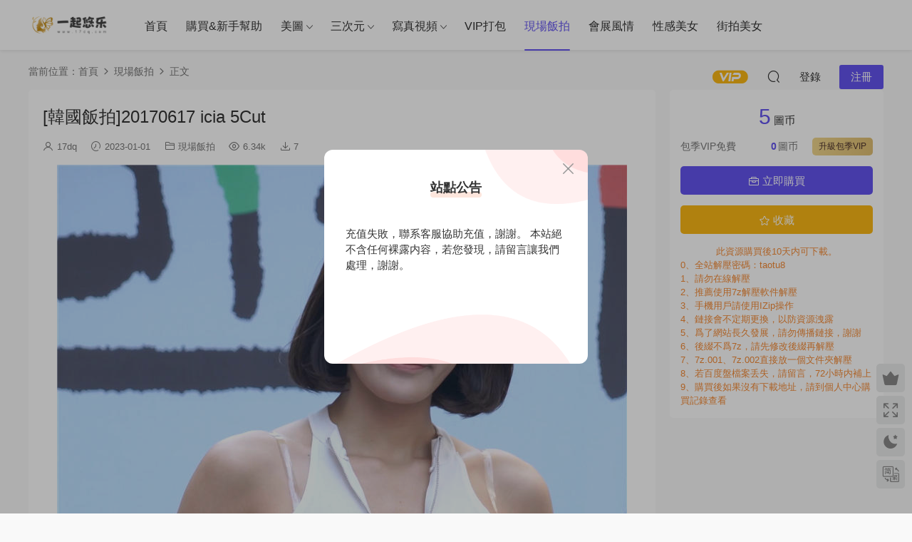

--- FILE ---
content_type: text/html; charset=UTF-8
request_url: https://www.17mm.xyz/87564.html
body_size: 14317
content:
<!DOCTYPE HTML><html dir="ltr" lang="zh-Hans" prefix="og: https://ogp.me/ns#"><head><meta charset="UTF-8"><meta http-equiv="X-UA-Compatible" content="IE=edge,chrome=1"><meta name="viewport" content="width=device-width,minimum-scale=1.0,maximum-scale=1.0,user-scalable=no"/><meta name="apple-mobile-web-app-title" content="一起悠乐"><meta http-equiv="Cache-Control" content="no-siteapp"><meta name="keywords" content="Icia,女团,韩国饭拍,现场饭拍"><meta name="description" content="[韩国饭拍]20170617 icia 5Cut 百度盘下载"><link rel="shortcut icon" href=""><style>img:is([sizes="auto" i], [sizes^="auto," i]) { contain-intrinsic-size: 3000px 1500px }</style><title>[韩国饭拍]20170617 icia 5Cut – 现场饭拍 – 一起悠乐</title><meta name="description" content="[韩国饭拍]20170617 icia 5Cut 百度盘下载– 视频名称：[韩国饭拍]20170617 icia 5Cut 视频分辨率：2160X3840 视频大小：5V/1" /><meta name="robots" content="max-image-preview:large" /><meta name="author" content="17dq"/><meta name="google-site-verification" content="Yzq6oBNUymraTI5bvyShPe2UNl6NhKGNEyK7Wx-d7ho" /><meta name="msvalidate.01" content="81c3103ab2084242aac0127fb2d14f0b" /><meta name="p:domain_verify" content="93a9f13e7c971e426c63bfe3fe1e4703" /><meta name="yandex-verification" content="168c0cc690453ad0" /><link rel="canonical" href="https://www.17mm.xyz/87564.html" /><meta name="generator" content="All in One SEO (AIOSEO) 4.9.3" /><meta property="og:locale" content="zh_CN" /><meta property="og:site_name" content="一起悠乐 – 会展综艺视频的领导者" /><meta property="og:type" content="article" /><meta property="og:title" content="[韩国饭拍]20170617 icia 5Cut – 现场饭拍 – 一起悠乐" /><meta property="og:description" content="[韩国饭拍]20170617 icia 5Cut 百度盘下载– 视频名称：[韩国饭拍]20170617 icia 5Cut 视频分辨率：2160X3840 视频大小：5V/1" /><meta property="og:url" content="https://www.17mm.xyz/87564.html" /><meta property="article:published_time" content="2023-01-01T13:21:55+00:00" /><meta property="article:modified_time" content="2023-01-01T13:21:56+00:00" /><meta name="twitter:card" content="summary" /><meta name="twitter:title" content="[韩国饭拍]20170617 icia 5Cut – 现场饭拍 – 一起悠乐" /><meta name="twitter:description" content="[韩国饭拍]20170617 icia 5Cut 百度盘下载– 视频名称：[韩国饭拍]20170617 icia 5Cut 视频分辨率：2160X3840 视频大小：5V/1" /> <script type="application/ld+json" class="aioseo-schema">{"@context":"https:\/\/schema.org","@graph":[{"@type":"BlogPosting","@id":"https:\/\/www.17mm.xyz\/87564.html#blogposting","name":"[\u97e9\u56fd\u996d\u62cd]20170617 icia 5Cut \u2013 \u73b0\u573a\u996d\u62cd \u2013 \u4e00\u8d77\u60a0\u4e50","headline":"[\u97e9\u56fd\u996d\u62cd]20170617 icia 5Cut","author":{"@id":"https:\/\/www.17mm.xyz\/author\/chuen#author"},"publisher":{"@id":"https:\/\/www.17mm.xyz\/#person"},"image":{"@type":"ImageObject","url":"https:\/\/pp.17dqimg.sbs\/wp-content\/uploads\/2023\/01\/01132117431.jpg","@id":"https:\/\/www.17mm.xyz\/87564.html\/#articleImage"},"datePublished":"2023-01-01T21:21:55+08:00","dateModified":"2023-01-01T21:21:56+08:00","inLanguage":"zh-CN","mainEntityOfPage":{"@id":"https:\/\/www.17mm.xyz\/87564.html#webpage"},"isPartOf":{"@id":"https:\/\/www.17mm.xyz\/87564.html#webpage"},"articleSection":"\u73b0\u573a\u996d\u62cd, Icia, \u5973\u56e2, \u97e9\u56fd\u996d\u62cd"},{"@type":"BreadcrumbList","@id":"https:\/\/www.17mm.xyz\/87564.html#breadcrumblist","itemListElement":[{"@type":"ListItem","@id":"https:\/\/www.17mm.xyz#listItem","position":1,"name":"\u4e3b\u9801","item":"https:\/\/www.17mm.xyz","nextItem":{"@type":"ListItem","@id":"https:\/\/www.17mm.xyz\/fanpai#listItem","name":"\u73b0\u573a\u996d\u62cd"}},{"@type":"ListItem","@id":"https:\/\/www.17mm.xyz\/fanpai#listItem","position":2,"name":"\u73b0\u573a\u996d\u62cd","item":"https:\/\/www.17mm.xyz\/fanpai","nextItem":{"@type":"ListItem","@id":"https:\/\/www.17mm.xyz\/87564.html#listItem","name":"[\u97e9\u56fd\u996d\u62cd]20170617 icia 5Cut"},"previousItem":{"@type":"ListItem","@id":"https:\/\/www.17mm.xyz#listItem","name":"\u4e3b\u9801"}},{"@type":"ListItem","@id":"https:\/\/www.17mm.xyz\/87564.html#listItem","position":3,"name":"[\u97e9\u56fd\u996d\u62cd]20170617 icia 5Cut","previousItem":{"@type":"ListItem","@id":"https:\/\/www.17mm.xyz\/fanpai#listItem","name":"\u73b0\u573a\u996d\u62cd"}}]},{"@type":"Person","@id":"https:\/\/www.17mm.xyz\/#person","name":"17dq","image":{"@type":"ImageObject","@id":"https:\/\/www.17mm.xyz\/87564.html#personImage","url":"https:\/\/www.17mm.xyz\/wp-content\/litespeed\/avatar\/0b73244f2d9ba9409f8def60f811f77a.jpg?ver=1768722036","width":96,"height":96,"caption":"17dq"}},{"@type":"Person","@id":"https:\/\/www.17mm.xyz\/author\/chuen#author","url":"https:\/\/www.17mm.xyz\/author\/chuen","name":"17dq","image":{"@type":"ImageObject","@id":"https:\/\/www.17mm.xyz\/87564.html#authorImage","url":"https:\/\/www.17mm.xyz\/wp-content\/litespeed\/avatar\/0b73244f2d9ba9409f8def60f811f77a.jpg?ver=1768722036","width":96,"height":96,"caption":"17dq"}},{"@type":"WebPage","@id":"https:\/\/www.17mm.xyz\/87564.html#webpage","url":"https:\/\/www.17mm.xyz\/87564.html","name":"[\u97e9\u56fd\u996d\u62cd]20170617 icia 5Cut \u2013 \u73b0\u573a\u996d\u62cd \u2013 \u4e00\u8d77\u60a0\u4e50","description":"[\u97e9\u56fd\u996d\u62cd]20170617 icia 5Cut \u767e\u5ea6\u76d8\u4e0b\u8f7d\u2013 \u89c6\u9891\u540d\u79f0\uff1a[\u97e9\u56fd\u996d\u62cd]20170617 icia 5Cut \u89c6\u9891\u5206\u8fa8\u7387\uff1a2160X3840 \u89c6\u9891\u5927\u5c0f\uff1a5V\/1","inLanguage":"zh-CN","isPartOf":{"@id":"https:\/\/www.17mm.xyz\/#website"},"breadcrumb":{"@id":"https:\/\/www.17mm.xyz\/87564.html#breadcrumblist"},"author":{"@id":"https:\/\/www.17mm.xyz\/author\/chuen#author"},"creator":{"@id":"https:\/\/www.17mm.xyz\/author\/chuen#author"},"datePublished":"2023-01-01T21:21:55+08:00","dateModified":"2023-01-01T21:21:56+08:00"},{"@type":"WebSite","@id":"https:\/\/www.17mm.xyz\/#website","url":"https:\/\/www.17mm.xyz\/","name":"\u4e00\u8d77\u60a0\u4e50","description":"\u4f1a\u5c55\u7efc\u827a\u89c6\u9891\u7684\u9886\u5bfc\u8005","inLanguage":"zh-CN","publisher":{"@id":"https:\/\/www.17mm.xyz\/#person"}}]}</script> <link rel='dns-prefetch' href='//www.17mm.xyz' /><link rel='dns-prefetch' href='//cdn.staticfile.net' /><style id='classic-theme-styles-inline-css' type='text/css'>/*! This file is auto-generated */
.wp-block-button__link{color:#fff;background-color:#32373c;border-radius:9999px;box-shadow:none;text-decoration:none;padding:calc(.667em + 2px) calc(1.333em + 2px);font-size:1.125em}.wp-block-file__button{background:#32373c;color:#fff;text-decoration:none}</style><link data-optimized="1" rel='stylesheet' id='aioseo/css/src/vue/standalone/blocks/table-of-contents/global.scss-css' href='https://www.17mm.xyz/wp-content/litespeed/css/4415d09198a47acdc9651a7dc2891146.css?ver=66f2e' type='text/css' media='all' /><style id='search-meter-recent-searches-style-inline-css' type='text/css'>.wp-block-search-meter-recent-searches>h2{margin-block-end:0;margin-block-start:0}.wp-block-search-meter-recent-searches>ul{list-style:none;padding-left:0}</style><style id='search-meter-popular-searches-style-inline-css' type='text/css'>.wp-block-search-meter-popular-searches>h2{margin-block-end:0;margin-block-start:0}.wp-block-search-meter-popular-searches>ul{list-style:none;padding-left:0}</style><link data-optimized="1" rel='stylesheet' id='ez-toc-css' href='https://www.17mm.xyz/wp-content/litespeed/css/2d2a3a87de69562e701b77c32e2ccd52.css?ver=2ed03' type='text/css' media='all' /><style id='ez-toc-inline-css' type='text/css'>div#ez-toc-container .ez-toc-title {font-size: 120%;}div#ez-toc-container .ez-toc-title {font-weight: 600;}div#ez-toc-container ul li , div#ez-toc-container ul li a {font-size: 100%;}div#ez-toc-container ul li , div#ez-toc-container ul li a {font-weight: 500;}div#ez-toc-container nav ul ul li {font-size: 100%;}.ez-toc-box-title {font-weight: bold; margin-bottom: 10px; text-align: center; text-transform: uppercase; letter-spacing: 1px; color: #666; padding-bottom: 5px;position:absolute;top:-4%;left:5%;background-color: inherit;transition: top 0.3s ease;}.ez-toc-box-title.toc-closed {top:-25%;}
.ez-toc-container-direction {direction: ltr;}.ez-toc-counter ul{counter-reset: item ;}.ez-toc-counter nav ul li a::before {content: counters(item, '.', decimal) '. ';display: inline-block;counter-increment: item;flex-grow: 0;flex-shrink: 0;margin-right: .2em; float: left; }.ez-toc-widget-direction {direction: ltr;}.ez-toc-widget-container ul{counter-reset: item ;}.ez-toc-widget-container nav ul li a::before {content: counters(item, '.', decimal) '. ';display: inline-block;counter-increment: item;flex-grow: 0;flex-shrink: 0;margin-right: .2em; float: left; }</style><link rel='stylesheet' id='dripicons-css' href='//cdn.staticfile.net/dripicons/2.0.0/webfont.min.css?ver=2.0.0' type='text/css' media='screen' /><link data-optimized="1" rel='stylesheet' id='modown-font-css' href='https://www.17mm.xyz/wp-content/litespeed/css/d2cfcfab71c5afd949318929353f2cd5.css?ver=c6c46' type='text/css' media='screen' /><link data-optimized="1" rel='stylesheet' id='modown-base-css' href='https://www.17mm.xyz/wp-content/litespeed/css/775dcf9826ab1d50917f46581afbeee5.css?ver=52135' type='text/css' media='screen' /> <script type="text/javascript" src="https://www.17mm.xyz/wp-includes/js/jquery/jquery.min.js?ver=3.7.1" id="jquery-core-js"></script> <script type="text/javascript" src="https://www.17mm.xyz/wp-includes/js/jquery/jquery-migrate.min.js?ver=3.4.1" id="jquery-migrate-js"></script> <link rel="https://api.w.org/" href="https://www.17mm.xyz/wp-json/" /><link rel="alternate" title="JSON" type="application/json" href="https://www.17mm.xyz/wp-json/wp/v2/posts/87564" /><style id="erphpdown-custom">.erphpdown-default, .erphpdown-see{padding: 15px 25px !important;border: none !important;background: #f5f5f5;}.erphpdown-default > legend{display: none !important;}.erphpdown-default .erphpdown-child{border: none !important;background: #e8e8e8;padding: 25px 15px 15px !important;margin: 10px 0 !important;}.erphpdown-default .erphpdown-child > legend{position: absolute;top: 0;background: #d4d4d4;color: #444;padding: 0 8px !important}</style> <script>(function(w,d,s,l,i){w[l]=w[l]||[];w[l].push({'gtm.start':
new Date().getTime(),event:'gtm.js'});var f=d.getElementsByTagName(s)[0],
j=d.createElement(s),dl=l!='dataLayer'?'&l='+l:'';j.async=true;j.src=
'https://www.googletagmanager.com/gtm.js?id='+i+dl;f.parentNode.insertBefore(j,f);
})(window,document,'script','dataLayer','GTM-P7XJMCFM');</script>  <script>var $ = jQuery;</script> <style>:root{--theme-color: #6454ef;--theme-color2: #6454ef;--theme-radius: 5px;}    @media (min-width: 1536px){
      .gd-large .grids:not(.relateds) .grid .img{height: 480px;}
      .widget-postlist .hasimg li{padding-left: calc(42px + 10px);}
      .widget-postlist .hasimg li .img{width:42px;}
    }
    @media (max-width: 1535px){
      .grids .grid .img{height: 427.5px;}
    }
    @media (max-width: 1230px){
      .grids .grid .img{height: 348.75px;}
    }
    @media (max-width: 1024px){
      .grids .grid .img{height: 427.5px;}
    }
    @media (max-width: 925px){
      .grids .grid .img{height: 348.75px;}
    }
    @media (max-width: 768px){
      .grids .grid .img{height: 427.5px;}
    }
    @media (max-width: 620px){
      .grids .grid .img{height: 348.75px;}
    }
    @media (max-width: 480px){
      .grids .grid .img{height: 270px;}
    }
        .banner{margin-top: -70px;}
    .banner-slider{padding-top: 90px;}
        .banner-slider:after{content: none;}
    body.home .header{background: transparent;box-shadow: none;webkit-box-shadow:none;}
    body.home .header.scrolled{background: #fff;webkit-box-shadow: 0px 5px 10px 0px rgba(17, 58, 93, 0.1);-ms-box-shadow: 0px 5px 10px 0px rgba(17, 58, 93, 0.1);box-shadow: 0px 5px 10px 0px rgba(17, 58, 93, 0.1);}

    body.home .header:not(.scrolled) .nav-main > li, body.home .header:not(.scrolled) .nav-main > li > a, body.home .header:not(.scrolled) .nav-right > li > a, body.home .header:not(.scrolled) .nav-left > li > a{color:#ffffff;}
    body.home .header:not(.scrolled) .nav-line{background: #ffffff}
    body.home.night .header:not(.scrolled) .nav-main > li, body.home.night .header:not(.scrolled) .nav-main > li > a, body.home.night .header:not(.scrolled) .nav-right > li > a, body.home.night .header:not(.scrolled) .nav-left > li > a{color:#fff;}
    body.home .nav-main li.menu-item-has-children:after{color:#fff;}
    body.home .header.scrolled .nav-main li.menu-item-has-children:after{color:#333;}
    body.home.night .nav-main li.menu-item-has-children:after{color:#fff;}
    body.home.night .header.scrolled .nav-main li.menu-item-has-children:after{color:#bbb;}

    @media (max-width: 925px){
      .banner-slider{padding-top: 85px;}
          }

    @media (max-width: 768px){
      .banner{margin-top: -60px;}
      .banner-slider{padding-top: 70px;}
          }
        .grids .grid h3 a{height: 40px;-webkit-line-clamp:2;}
    .grids .audio .title{line-height: 25px;}
  .logo a img{width:120px;height:auto;max-height:100%}@media (max-width: 1024px){.logo a img{width:100px;height:auto;max-height:100%}}@media (max-width: 768px){.rollbar{display: block;}}@media (max-width:480px){}</style></head><body class="wp-singular post-template-default single single-post postid-87564 single-format-standard wp-theme-17dq gd-large"><header class="header"><div class="container clearfix"><div class="logo">
<a href="https://www.17mm.xyz" title="一起悠乐"><img src="https://tt.17dqimg.sbs/wp-content/uploads/2022/09/06143039770.png" data-light="https://tt.17dqimg.sbs/wp-content/uploads/2022/09/06143039770.png" data-dark="https://tt.17dqimg.sbs/wp-content/uploads/2022/09/06143039770.png" alt="一起悠乐" /></a></div><ul class="nav-main"><li id="menu-item-13634" class="menu-item menu-item-type-custom menu-item-object-custom menu-item-13634"><a href="http://www.17dq.one">首页</a></li><li id="menu-item-39081" class="menu-item menu-item-type-post_type menu-item-object-page menu-item-39081"><a href="https://www.17mm.xyz/xrfl">购买&#038;新手帮助</a></li><li id="menu-item-14818" class="mega2 menu-item menu-item-type-taxonomy menu-item-object-category menu-item-has-children menu-item-14818"><a href="https://www.17mm.xyz/photo">美图</a><ul class="sub-menu"><li id="menu-item-14867" class="menu-item menu-item-type-taxonomy menu-item-object-category menu-item-14867"><a href="https://www.17mm.xyz/photo/xiuren">绣人网</a></li><li id="menu-item-15045" class="menu-item menu-item-type-taxonomy menu-item-object-category menu-item-15045"><a href="https://www.17mm.xyz/photo/mygirl">美媛馆</a></li><li id="menu-item-15190" class="menu-item menu-item-type-taxonomy menu-item-object-category menu-item-15190"><a href="https://www.17mm.xyz/photo/mslass">梦丝女神</a></li><li id="menu-item-14866" class="menu-item menu-item-type-taxonomy menu-item-object-category menu-item-14866"><a href="https://www.17mm.xyz/photo/imiss">爱蜜社</a></li><li id="menu-item-15503" class="menu-item menu-item-type-taxonomy menu-item-object-category menu-item-15503"><a href="https://www.17mm.xyz/photo/mistar">魅妍社</a></li><li id="menu-item-15152" class="menu-item menu-item-type-taxonomy menu-item-object-category menu-item-15152"><a href="https://www.17mm.xyz/photo/feilin">嗲囡囡</a></li><li id="menu-item-14865" class="menu-item menu-item-type-taxonomy menu-item-object-category menu-item-14865"><a href="https://www.17mm.xyz/photo/mfstar">模范学院</a></li><li id="menu-item-14846" class="menu-item menu-item-type-taxonomy menu-item-object-category menu-item-14846"><a href="https://www.17mm.xyz/photo/huayang">花漾Show</a></li><li id="menu-item-14881" class="menu-item menu-item-type-taxonomy menu-item-object-category menu-item-14881"><a href="https://www.17mm.xyz/photo/youmi">尤蜜荟</a></li><li id="menu-item-50812" class="menu-item menu-item-type-taxonomy menu-item-object-category menu-item-50812"><a href="https://www.17mm.xyz/photo/youwu">尤物馆</a></li><li id="menu-item-14844" class="menu-item menu-item-type-taxonomy menu-item-object-category menu-item-14844"><a href="https://www.17mm.xyz/photo/xiaoyu">语画界</a></li><li id="menu-item-15103" class="menu-item menu-item-type-taxonomy menu-item-object-category menu-item-15103"><a href="https://www.17mm.xyz/photo/candy">网红馆</a></li><li id="menu-item-15653" class="menu-item menu-item-type-taxonomy menu-item-object-category menu-item-15653"><a href="https://www.17mm.xyz/photo/xingyan">星颜社</a></li><li id="menu-item-15850" class="menu-item menu-item-type-taxonomy menu-item-object-category menu-item-15850"><a href="https://www.17mm.xyz/photo/huayan">花の颜</a></li><li id="menu-item-25611" class="menu-item menu-item-type-taxonomy menu-item-object-category menu-item-25611"><a href="https://www.17mm.xyz/photo/miitao">蜜桃社</a></li><li id="menu-item-35056" class="menu-item menu-item-type-taxonomy menu-item-object-category menu-item-35056"><a href="https://www.17mm.xyz/photo/ugirls">尤果网</a></li><li id="menu-item-17924" class="menu-item menu-item-type-taxonomy menu-item-object-category menu-item-17924"><a href="https://www.17mm.xyz/photo/youmei">尤美</a></li><li id="menu-item-17560" class="menu-item menu-item-type-taxonomy menu-item-object-category menu-item-17560"><a href="https://www.17mm.xyz/photo/yjs">妖精社</a></li><li id="menu-item-15937" class="menu-item menu-item-type-taxonomy menu-item-object-category menu-item-15937"><a href="https://www.17mm.xyz/photo/yalayi">雅拉伊</a></li><li id="menu-item-17559" class="menu-item menu-item-type-taxonomy menu-item-object-category menu-item-17559"><a href="https://www.17mm.xyz/photo/ssa">SSA丝社</a></li><li id="menu-item-20904" class="menu-item menu-item-type-taxonomy menu-item-object-category menu-item-20904"><a href="https://www.17mm.xyz/photo/jjch">紧急企划</a></li><li id="menu-item-17561" class="menu-item menu-item-type-taxonomy menu-item-object-category menu-item-17561"><a href="https://www.17mm.xyz/photo/ms">丝慕Girl</a></li><li id="menu-item-19102" class="menu-item menu-item-type-taxonomy menu-item-object-category menu-item-19102"><a href="https://www.17mm.xyz/photo/ligui">LiGui</a></li><li id="menu-item-21370" class="menu-item menu-item-type-taxonomy menu-item-object-category menu-item-21370"><a href="https://www.17mm.xyz/photo/yxm">艺学妹</a></li><li id="menu-item-19111" class="menu-item menu-item-type-taxonomy menu-item-object-category menu-item-19111"><a href="https://www.17mm.xyz/photo/ishow">爱秀</a></li><li id="menu-item-14845" class="menu-item menu-item-type-taxonomy menu-item-object-category menu-item-14845"><a href="https://www.17mm.xyz/photo/wings">影私荟</a></li><li id="menu-item-33019" class="menu-item menu-item-type-taxonomy menu-item-object-category menu-item-33019"><a href="https://www.17mm.xyz/photo/dkgirl">御女郎</a></li><li id="menu-item-58528" class="menu-item menu-item-type-taxonomy menu-item-object-category menu-item-58528"><a href="https://www.17mm.xyz/photo/xmjsp">学妹加速跑</a></li><li id="menu-item-60738" class="menu-item menu-item-type-taxonomy menu-item-object-category menu-item-60738"><a href="https://www.17mm.xyz/photo/ruisgmicat">瑞丝馆</a></li><li id="menu-item-62165" class="menu-item menu-item-type-taxonomy menu-item-object-category menu-item-62165"><a href="https://www.17mm.xyz/photo/leyuan">星乐园</a></li><li id="menu-item-62749" class="menu-item menu-item-type-taxonomy menu-item-object-category menu-item-62749"><a href="https://www.17mm.xyz/photo/uxing">优星馆</a></li><li id="menu-item-64174" class="menu-item menu-item-type-taxonomy menu-item-object-category menu-item-64174"><a href="https://www.17mm.xyz/photo/taste">顽味生活</a></li><li id="menu-item-66278" class="menu-item menu-item-type-taxonomy menu-item-object-category menu-item-66278"><a href="https://www.17mm.xyz/photo/shenshi">绅士</a></li><li id="menu-item-66325" class="menu-item menu-item-type-taxonomy menu-item-object-category menu-item-66325"><a href="https://www.17mm.xyz/photo/galli">舞蹈生日记</a></li></ul></li><li id="menu-item-14885" class="mega2 menu-item menu-item-type-taxonomy menu-item-object-category menu-item-has-children menu-item-14885"><a href="https://www.17mm.xyz/cosplay">三次元</a><ul class="sub-menu"><li id="menu-item-25101" class="menu-item menu-item-type-taxonomy menu-item-object-category menu-item-25101"><a href="https://www.17mm.xyz/cosplay/yjnn">桜井宁宁</a></li><li id="menu-item-24461" class="menu-item menu-item-type-taxonomy menu-item-object-category menu-item-24461"><a href="https://www.17mm.xyz/cosplay/by81">白银81</a></li><li id="menu-item-16413" class="menu-item menu-item-type-taxonomy menu-item-object-category menu-item-16413"><a href="https://www.17mm.xyz/cosplay/mzmq">蜜汁猫裘</a></li><li id="menu-item-23498" class="menu-item menu-item-type-taxonomy menu-item-object-category menu-item-23498"><a href="https://www.17mm.xyz/cosplay/gqmxxm">过期米线线喵</a></li><li id="menu-item-15646" class="menu-item menu-item-type-taxonomy menu-item-object-category menu-item-15646"><a href="https://www.17mm.xyz/cosplay/yjdmw">眼酱大魔王w</a></li><li id="menu-item-52504" class="menu-item menu-item-type-taxonomy menu-item-object-category menu-item-52504"><a href="https://www.17mm.xyz/cosplay/g44bhss">G44不会受伤</a></li><li id="menu-item-20965" class="menu-item menu-item-type-taxonomy menu-item-object-category menu-item-20965"><a href="https://www.17mm.xyz/cosplay/dnls">抖娘-利世</a></li><li id="menu-item-29238" class="menu-item menu-item-type-taxonomy menu-item-object-category menu-item-29238"><a href="https://www.17mm.xyz/cosplay/smaqua">水淼aqua</a></li><li id="menu-item-18180" class="menu-item menu-item-type-taxonomy menu-item-object-category menu-item-18180"><a href="https://www.17mm.xyz/cosplay/yxyz">一小央泽</a></li><li id="menu-item-34238" class="menu-item menu-item-type-taxonomy menu-item-object-category menu-item-34238"><a href="https://www.17mm.xyz/cosplay/xqsama">雪琪SAMA</a></li><li id="menu-item-37881" class="menu-item menu-item-type-taxonomy menu-item-object-category menu-item-37881"><a href="https://www.17mm.xyz/cosplay/zjskatt">周叽是可爱兔兔</a></li><li id="menu-item-33498" class="menu-item menu-item-type-taxonomy menu-item-object-category menu-item-33498"><a href="https://www.17mm.xyz/cosplay/xqastra">雪晴Astra</a></li><li id="menu-item-39288" class="menu-item menu-item-type-taxonomy menu-item-object-category menu-item-39288"><a href="https://www.17mm.xyz/cosplay/riokollz">rioko凉凉子</a></li><li id="menu-item-30523" class="menu-item menu-item-type-taxonomy menu-item-object-category menu-item-30523"><a href="https://www.17mm.xyz/cosplay/ytm">桜桃喵</a></li><li id="menu-item-46843" class="menu-item menu-item-type-taxonomy menu-item-object-category menu-item-46843"><a href="https://www.17mm.xyz/cosplay/bzmzaa">抱走莫子aa</a></li><li id="menu-item-101893" class="menu-item menu-item-type-taxonomy menu-item-object-category menu-item-101893"><a href="https://www.17mm.xyz/cosplay/xzcc">星之迟迟</a></li><li id="menu-item-46955" class="menu-item menu-item-type-taxonomy menu-item-object-category menu-item-46955"><a href="https://www.17mm.xyz/cosplay/sd69">三度69</a></li><li id="menu-item-35111" class="menu-item menu-item-type-taxonomy menu-item-object-category menu-item-35111"><a href="https://www.17mm.xyz/cosplay/heichuan">黑川</a></li><li id="menu-item-32778" class="menu-item menu-item-type-taxonomy menu-item-object-category menu-item-32778"><a href="https://www.17mm.xyz/cosplay/baiye">白烨</a></li><li id="menu-item-61045" class="menu-item menu-item-type-taxonomy menu-item-object-category menu-item-61045"><a href="https://www.17mm.xyz/cosplay/cmm">蠢沫沫</a></li><li id="menu-item-106347" class="menu-item menu-item-type-taxonomy menu-item-object-category menu-item-106347"><a href="https://www.17mm.xyz/cosplay/yxx">云溪溪</a></li><li id="menu-item-68035" class="menu-item menu-item-type-taxonomy menu-item-object-category menu-item-68035"><a href="https://www.17mm.xyz/cosplay/gmjw">果咩酱w</a></li><li id="menu-item-18541" class="menu-item menu-item-type-taxonomy menu-item-object-category menu-item-18541"><a href="https://www.17mm.xyz/cosplay/coshr">Cos红人</a></li><li id="menu-item-14886" class="menu-item menu-item-type-taxonomy menu-item-object-category menu-item-14886"><a href="https://www.17mm.xyz/cosplay/mtyh">喵糖映画</a></li><li id="menu-item-15511" class="menu-item menu-item-type-taxonomy menu-item-object-category menu-item-15511"><a href="https://www.17mm.xyz/cosplay/senluo">森萝财团</a></li><li id="menu-item-64640" class="menu-item menu-item-type-taxonomy menu-item-object-category menu-item-64640"><a href="https://www.17mm.xyz/cosplay/zhiguai">稚乖画册</a></li><li id="menu-item-85890" class="menu-item menu-item-type-taxonomy menu-item-object-category menu-item-85890"><a href="https://www.17mm.xyz/cosplay/usejanlanlan">usejan蓝蓝</a></li><li id="menu-item-91627" class="menu-item menu-item-type-taxonomy menu-item-object-category menu-item-91627"><a href="https://www.17mm.xyz/cosplay/wzz">汪知子</a></li></ul></li><li id="menu-item-21651" class="menu-item menu-item-type-taxonomy menu-item-object-category menu-item-has-children menu-item-21651"><a href="https://www.17mm.xyz/xzsp">写真视频</a><ul class="sub-menu"><li id="menu-item-62004" class="menu-item menu-item-type-taxonomy menu-item-object-category menu-item-62004"><a href="https://www.17mm.xyz/xzsp/xrmtxl">绣人系列</a></li><li id="menu-item-21652" class="menu-item menu-item-type-taxonomy menu-item-object-category menu-item-21652"><a href="https://www.17mm.xyz/xzsp/lgsp">LiGui视频</a></li></ul></li><li id="menu-item-14817" class="menu-item menu-item-type-taxonomy menu-item-object-category menu-item-14817"><a href="https://www.17mm.xyz/dabao">VIP打包</a></li><li id="menu-item-13629" class="menu-item menu-item-type-taxonomy menu-item-object-category current-post-ancestor current-menu-parent current-post-parent menu-item-13629"><a href="https://www.17mm.xyz/fanpai">现场饭拍</a></li><li id="menu-item-13630" class="menu-item menu-item-type-taxonomy menu-item-object-category menu-item-13630"><a href="https://www.17mm.xyz/huizhan">会展风情</a></li><li id="menu-item-50813" class="menu-item menu-item-type-taxonomy menu-item-object-category menu-item-50813"><a href="https://www.17mm.xyz/sexygirl">性感美女</a></li><li id="menu-item-15329" class="menu-item menu-item-type-taxonomy menu-item-object-category menu-item-15329"><a href="https://www.17mm.xyz/jiepai">街拍美女</a></li></ul><ul class="nav-right"><li class="nav-vip">
<a href="https://www.17mm.xyz/vip"><i class="icon icon-vip-s"></i></a></li><li class="nav-search">
<a href="javascript:;" class="search-loader" title="搜索"><i class="icon icon-search"></i></a></li><li class="nav-login no"><a href="https://www.17mm.xyz/login?redirect_to=https://www.17mm.xyz/87564.html" class="signin-loader" rel="nofollow"><i class="icon icon-user"></i><span>登录</span></a><b class="nav-line"></b><a href="https://www.17mm.xyz/login?action=register&redirect_to=https://www.17mm.xyz/87564.html" class="reg signup-loader" rel="nofollow"><span>注册</span></a></li><li class="nav-button"><a href="javascript:;" class="nav-loader"><i class="icon icon-menu"></i></a></li></ul></div></header><div class="search-wrap"><div class="container search-wrap-container"><form action="https://www.17mm.xyz/" class="search-form" method="get"><div class="search-cat">所有分类</div>      <input autocomplete="off" class="search-input" name="s" placeholder="输入关键字回车" type="text">
<button class="search-btn" type="submit"><i class="icon icon-search"></i>搜索</button>
<i class="icon icon-close"></i>
<input type="hidden" name="cat" class="search-cat-val"><div class="search-cats"><ul><li data-id="">所有分类</li><li data-id="610">三次元</li><li data-id="574">VIP打包</li><li data-id="491">美图</li><li data-id="3">会展风情</li><li data-id="4">街拍美女</li><li data-id="1036">写真视频</li><li data-id="203">性感美女</li></ul></div></form></div></div><div class="main"><div class="container clearfix"><div class="breadcrumbs">当前位置：<span><a href="https://www.17mm.xyz/" itemprop="url"><span itemprop="title">首页</span></a></span> <span class="sep"><i class="dripicons dripicons-chevron-right"></i></span> <span><a href="https://www.17mm.xyz/fanpai" itemprop="url"><span itemprop="title">现场饭拍</span></a></span> <span class="sep"><i class="dripicons dripicons-chevron-right"></i></span> <span class="current">正文</span></div><div class="content-wrap"><div class="content"><article id="single-content" class="single-content"><div class="article-header"><h1 class="article-title">[韩国饭拍]20170617 icia 5Cut</h1><div class="article-meta">
<span class="item"><i class="icon icon-user"></i> <a target="_blank" href="https://www.17mm.xyz/author/chuen" class="avatar-link">17dq</a></span>		<span class="item"><i class="icon icon-time"></i> 2023-01-01</span>		<span class="item item-cats"><i class="icon icon-cat"></i> <a href="https://www.17mm.xyz/fanpai">现场饭拍</a></span>		<span class="item"><i class="icon icon-eye"></i> 6.34k</span>		<span class="item"><i class="icon icon-download"></i> 7</span></div></div><div class="article-content clearfix"><p><img decoding="async" class="aligncenter size-full wp-image-87565" src="https://pp.17dqimg.sbs/wp-content/uploads/2023/01/01132117431.jpg" alt="[韩国饭拍]20170617 icia 5Cut" /></p><p>视频名称：[<a href="/fanpai" target="_blank" rel="noopener">韩国饭拍</a>]20170617 icia 5Cut<br />
视频分辨率：2160X3840<br />
视频大小：5V/1.47 GB<br />
解压密码：taotu8<br />
下载方式：网赚盘、百度盘<br />
<a href="https://k2s.cc/file/f7da9d437e063/20170617_icia_5Cut.7z" target="_blank" rel="noopener">K2S</a></p><style>.erphpdown-box, .erphpdown-box + .article-custom-metas{display:block;}</style><div class="erphpdown-box"><span class="erphpdown-title">资源下载</span><div class="erphpdown-con clearfix"><div class="erphpdown-price">下载价格<span>5</span> 图币</div><div class="erphpdown-cart"><div class="vip">包季VIP免费</div><a href="javascript:;" class="down signin-loader">立即购买</a></div></div><div class="tips2">此资源购买后10天内可下载。<div align="left">
0、全站解压密码：taotu8<br>
1、请勿在线解压<br>
2、推荐使用7z解压软件解压<br>
3、手机用户请使用IZip操作<br>
4、链接会不定期更换，以防资源泄露<br>
5、为了网站长久发展，请勿传播链接，谢谢<br>
6、后缀不为7z，请先修改后缀再解压<br>
7、7z.001、7z.002直接放一个文件夹解压<br>
8、若百度盘档案丢失，请留言，72小时内补上<br>
9、购买后如果没有下载地址，请到个人中心购买记录查看</div></div></div><div class="article-custom-metas clearfix"></div></div><div class="article-act">
<a href="javascript:;" class="article-collect signin-loader" title="收藏"><i class="icon icon-star"></i> <span>0</span></a>
<a href="javascript:;" class="article-zan" data-id="87564"><i class="icon icon-zan"></i> <span>0</span></a></div><div class="article-tags"><a href="https://www.17mm.xyz/tag/icia" rel="tag">Icia</a><a href="https://www.17mm.xyz/tag/%e5%a5%b3%e5%9b%a2" rel="tag">女团</a><a href="https://www.17mm.xyz/tag/%e9%9f%a9%e5%9b%bd%e9%a5%ad%e6%8b%8d" rel="tag">韩国饭拍</a></div><div class="article-shares"><a href="javascript:;" data-url="https://www.17mm.xyz/87564.html" class="share-weixin"><i class="icon icon-weixin"></i></a><a data-share="qzone" class="share-qzone" data-url="https://www.17mm.xyz/87564.html"><i class="icon icon-qzone"></i></a><a data-share="weibo" class="share-tsina" data-url="https://www.17mm.xyz/87564.html"><i class="icon icon-weibo"></i></a><a data-share="qq" class="share-sqq" data-url="https://www.17mm.xyz/87564.html"><i class="icon icon-qq"></i></a><a data-share="douban" class="share-douban" data-url="https://www.17mm.xyz/87564.html"><i class="icon icon-douban"></i></a></div></article><nav class="article-nav">
<span class="article-nav-prev">上一篇<br><a href="https://www.17mm.xyz/90909.html" rel="prev">[绣人网]美媛馆 2022-12-30 Vol.6074 鱼子酱Fish</a></span>
<span class="article-nav-next">下一篇<br><a href="https://www.17mm.xyz/87567.html" rel="next">[韩国饭拍]20170805 Laysha 4Cut</a></span></nav><div class="single-related"><h3 class="related-title"><i class="icon icon-related"></i> 猜你喜欢</h3><div class="grids relateds clearfix"><div class="post grid grid-zz"  data-id="111325"><div class="img">
<a href="https://www.17mm.xyz/111325.html" title="[韩国饭拍]20180426 Girl Crush 2Cut" target="_blank" rel="bookmark">
<img src="https://www.17mm.xyz/wp-content/themes/17dq/static/img/thumbnail.png" data-src="https://www.17mm.xyz/wp-content/themes/17dq/timthumb.php?src=https://pp.17dqimg.sbs/wp-content/uploads/2024/07/11071347751.jpg&w=320&h=480&zc=1&q=95&a=c" class="thumb" alt="[韩国饭拍]20180426 Girl Crush 2Cut">
</a></div><div class="con"><div class="cat"><a href="https://www.17mm.xyz/fanpai">现场饭拍</a></div><h3 itemprop="name headline"><a itemprop="url" rel="bookmark" href="https://www.17mm.xyz/111325.html" title="[韩国饭拍]20180426 Girl Crush 2Cut" target="_blank">[韩国饭拍]20180426 Girl Crush 2Cut</a></h3><div class="excerpt">[韩国饭拍]20180426 Girl Crush 2Cut 百度盘下载</div><div class="grid-meta">
<span class="time"><i class="icon icon-time"></i> 2024-07-11</span><span class="views"><i class="icon icon-eye"></i> 6.04k</span><span class="comments"><i class="icon icon-comment"></i> 0</span><span class="downs"><i class="icon icon-download"></i> 8</span><span class="price"><span class="fee"><i class="icon icon-money"></i> 5</span></span></div><div class="grid-author">
<a target="_blank" href="https://www.17mm.xyz/author/chuen"  class="avatar-link"><img src="https://www.17mm.xyz/wp-content/themes/17dq/static/img/avatar.png" class="avatar avatar-96 photo" width="96" height="96" /><span class="author-name">17dq</span></a>
<span class="time">2024-07-11</span></div></div></div><div class="post grid grid-zz"  data-id="89986"><div class="img">
<a href="https://www.17mm.xyz/89986.html" title="[韩国饭拍]20171020 Laysha 15Cut" target="_blank" rel="bookmark">
<img src="https://www.17mm.xyz/wp-content/themes/17dq/static/img/thumbnail.png" data-src="https://www.17mm.xyz/wp-content/themes/17dq/timthumb.php?src=https://pp.17dqimg.sbs/wp-content/uploads/2023/03/04062040145.jpg&w=320&h=480&zc=1&q=95&a=c" class="thumb" alt="[韩国饭拍]20171020 Laysha 15Cut">
</a></div><div class="con"><div class="cat"><a href="https://www.17mm.xyz/fanpai">现场饭拍</a></div><h3 itemprop="name headline"><a itemprop="url" rel="bookmark" href="https://www.17mm.xyz/89986.html" title="[韩国饭拍]20171020 Laysha 15Cut" target="_blank">[韩国饭拍]20171020 Laysha 15Cut</a></h3><div class="excerpt">[韩国饭拍]20171020 Laysha 15Cut 百度盘下载</div><div class="grid-meta">
<span class="time"><i class="icon icon-time"></i> 2023-03-04</span><span class="views"><i class="icon icon-eye"></i> 1.05w</span><span class="comments"><i class="icon icon-comment"></i> 0</span><span class="downs"><i class="icon icon-download"></i> 3</span><span class="price"><span class="fee"><i class="icon icon-money"></i> 5</span></span></div><div class="grid-author">
<a target="_blank" href="https://www.17mm.xyz/author/chuen"  class="avatar-link"><img src="https://www.17mm.xyz/wp-content/themes/17dq/static/img/avatar.png" class="avatar avatar-96 photo" width="96" height="96" /><span class="author-name">17dq</span></a>
<span class="time">2023-03-04</span></div></div></div><div class="post grid grid-zz"  data-id="89983"><div class="img">
<a href="https://www.17mm.xyz/89983.html" title="[韩国饭拍]20170930 Pocket Girls 4Cut" target="_blank" rel="bookmark">
<img src="https://www.17mm.xyz/wp-content/themes/17dq/static/img/thumbnail.png" data-src="https://www.17mm.xyz/wp-content/themes/17dq/timthumb.php?src=https://pp.17dqimg.sbs/wp-content/uploads/2023/03/03153517138.jpg&w=320&h=480&zc=1&q=95&a=c" class="thumb" alt="[韩国饭拍]20170930 Pocket Girls 4Cut">
</a></div><div class="con"><div class="cat"><a href="https://www.17mm.xyz/fanpai">现场饭拍</a></div><h3 itemprop="name headline"><a itemprop="url" rel="bookmark" href="https://www.17mm.xyz/89983.html" title="[韩国饭拍]20170930 Pocket Girls 4Cut" target="_blank">[韩国饭拍]20170930 Pocket Girls 4Cut</a></h3><div class="excerpt">[韩国饭拍]20170930 Pocket Girls 4Cut 百度盘下载</div><div class="grid-meta">
<span class="time"><i class="icon icon-time"></i> 2023-03-03</span><span class="views"><i class="icon icon-eye"></i> 7.63k</span><span class="comments"><i class="icon icon-comment"></i> 0</span><span class="downs"><i class="icon icon-download"></i> 6</span><span class="price"><span class="fee"><i class="icon icon-money"></i> 5</span></span></div><div class="grid-author">
<a target="_blank" href="https://www.17mm.xyz/author/chuen"  class="avatar-link"><img src="https://www.17mm.xyz/wp-content/themes/17dq/static/img/avatar.png" class="avatar avatar-96 photo" width="96" height="96" /><span class="author-name">17dq</span></a>
<span class="time">2023-03-03</span></div></div></div><div class="post grid grid-zz"  data-id="89846"><div class="img">
<a href="https://www.17mm.xyz/89846.html" title="[韩国饭拍]20170910 Pocket Girls 18Cut" target="_blank" rel="bookmark">
<img src="https://www.17mm.xyz/wp-content/themes/17dq/static/img/thumbnail.png" data-src="https://www.17mm.xyz/wp-content/themes/17dq/timthumb.php?src=https://pp.17dqimg.sbs/wp-content/uploads/2023/02/27170134184.jpg&w=320&h=480&zc=1&q=95&a=c" class="thumb" alt="[韩国饭拍]20170910 Pocket Girls 18Cut">
</a></div><div class="con"><div class="cat"><a href="https://www.17mm.xyz/fanpai">现场饭拍</a></div><h3 itemprop="name headline"><a itemprop="url" rel="bookmark" href="https://www.17mm.xyz/89846.html" title="[韩国饭拍]20170910 Pocket Girls 18Cut" target="_blank">[韩国饭拍]20170910 Pocket Girls 18Cut</a></h3><div class="excerpt">[韩国饭拍]20170910 Pocket Girls 18Cut 百度盘下载</div><div class="grid-meta">
<span class="time"><i class="icon icon-time"></i> 2023-02-28</span><span class="views"><i class="icon icon-eye"></i> 7.4k</span><span class="comments"><i class="icon icon-comment"></i> 0</span><span class="downs"><i class="icon icon-download"></i> 16</span><span class="price"><span class="fee"><i class="icon icon-money"></i> 5</span></span></div><div class="grid-author">
<a target="_blank" href="https://www.17mm.xyz/author/chuen"  class="avatar-link"><img src="https://www.17mm.xyz/wp-content/themes/17dq/static/img/avatar.png" class="avatar avatar-96 photo" width="96" height="96" /><span class="author-name">17dq</span></a>
<span class="time">2023-02-28</span></div></div></div><div class="post grid grid-zz"  data-id="89843"><div class="img">
<a href="https://www.17mm.xyz/89843.html" title="[韩国饭拍]20170805 Funny Max 5Cut" target="_blank" rel="bookmark">
<img src="https://www.17mm.xyz/wp-content/themes/17dq/static/img/thumbnail.png" data-src="https://www.17mm.xyz/wp-content/themes/17dq/timthumb.php?src=https://pp.17dqimg.sbs/wp-content/uploads/2023/02/27165154934.jpg&w=320&h=480&zc=1&q=95&a=c" class="thumb" alt="[韩国饭拍]20170805 Funny Max 5Cut">
</a></div><div class="con"><div class="cat"><a href="https://www.17mm.xyz/fanpai">现场饭拍</a></div><h3 itemprop="name headline"><a itemprop="url" rel="bookmark" href="https://www.17mm.xyz/89843.html" title="[韩国饭拍]20170805 Funny Max 5Cut" target="_blank">[韩国饭拍]20170805 Funny Max 5Cut</a></h3><div class="excerpt">[韩国饭拍]20170805 Funny Max 5Cut 百度盘下载</div><div class="grid-meta">
<span class="time"><i class="icon icon-time"></i> 2023-02-28</span><span class="views"><i class="icon icon-eye"></i> 5.58k</span><span class="comments"><i class="icon icon-comment"></i> 0</span><span class="downs"><i class="icon icon-download"></i> 4</span><span class="price"><span class="fee"><i class="icon icon-money"></i> 5</span></span></div><div class="grid-author">
<a target="_blank" href="https://www.17mm.xyz/author/chuen"  class="avatar-link"><img src="https://www.17mm.xyz/wp-content/themes/17dq/static/img/avatar.png" class="avatar avatar-96 photo" width="96" height="96" /><span class="author-name">17dq</span></a>
<span class="time">2023-02-28</span></div></div></div><div class="post grid grid-zz"  data-id="87570"><div class="img">
<a href="https://www.17mm.xyz/87570.html" title="[韩国饭拍]20170805 Pocket Girls 2Cut" target="_blank" rel="bookmark">
<img src="https://www.17mm.xyz/wp-content/themes/17dq/static/img/thumbnail.png" data-src="https://www.17mm.xyz/wp-content/themes/17dq/timthumb.php?src=https://pp.17dqimg.sbs/wp-content/uploads/2023/01/01134539122.jpg&w=320&h=480&zc=1&q=95&a=c" class="thumb" alt="[韩国饭拍]20170805 Pocket Girls 2Cut">
</a></div><div class="con"><div class="cat"><a href="https://www.17mm.xyz/fanpai">现场饭拍</a></div><h3 itemprop="name headline"><a itemprop="url" rel="bookmark" href="https://www.17mm.xyz/87570.html" title="[韩国饭拍]20170805 Pocket Girls 2Cut" target="_blank">[韩国饭拍]20170805 Pocket Girls 2Cut</a></h3><div class="excerpt">[韩国饭拍]20170805 Pocket Girls 2Cut 百度盘下载</div><div class="grid-meta">
<span class="time"><i class="icon icon-time"></i> 2023-01-01</span><span class="views"><i class="icon icon-eye"></i> 6.16k</span><span class="comments"><i class="icon icon-comment"></i> 0</span><span class="downs"><i class="icon icon-download"></i> 9</span><span class="price"><span class="fee"><i class="icon icon-money"></i> 5</span></span></div><div class="grid-author">
<a target="_blank" href="https://www.17mm.xyz/author/chuen"  class="avatar-link"><img src="https://www.17mm.xyz/wp-content/themes/17dq/static/img/avatar.png" class="avatar avatar-96 photo" width="96" height="96" /><span class="author-name">17dq</span></a>
<span class="time">2023-01-01</span></div></div></div></div><script>var relateImgWidth = jQuery(".single-related .grids .grid .img").width();jQuery(".single-related .grids .grid .img").height(relateImgWidth*1.5);</script></div><div class="single-comment"><h3 class="comments-title" id="comments">
<i class="icon icon-comments"></i> 评论<small>0</small></h3><div id="respond" class="comments-respond no_webshot"><form action="https://www.17mm.xyz/wp-comments-post.php" method="post" id="commentform"><div class="comt"><div class="comt-title">
<img src="https://www.17mm.xyz/wp-content/themes/17dq/static/img/avatar.png" class="avatar avatar-50 photo" width="50" height="50" /><p><a id="cancel-comment-reply-link" href="javascript:;">取消</a></p></div><div class="comt-comterinfo" id="comment-author-info" ><ul><li><input class="ipt" type="text" name="author" id="author" value="" tabindex="2" placeholder="昵称"></li><li><input class="ipt" type="text" name="email" id="email" value="" tabindex="3" placeholder="邮箱"></li><li style="display: none"><input class="ipt" type="text" name="url" id="url" value="" tabindex="4" placeholder="网址"></li></ul></div><div class="comt-box"><textarea placeholder="写点什么..." class="comt-area" name="comment" id="comment" cols="100%" rows="3" tabindex="1" onkeydown="if(event.ctrlKey&amp;&amp;event.keyCode==13){document.getElementById('submit').click();return false};"></textarea></div><div class="comt-ctrl">
<a class="comt-add-btn" href="javascript:;" id="addsmile"><i class="icon icon-smile"></i></a><div class="smile"><div class="clearfix"> <a href="javascript:grin(':razz:')"><img src="https://www.17mm.xyz/wp-content/themes/17dq/static/img/smilies/razz.png" class="d-block"></a><a href="javascript:grin(':evil:')"><img src="https://www.17mm.xyz/wp-content/themes/17dq/static/img/smilies/evil.png" class="d-block"></a><a href="javascript:grin(':exclaim:')"><img src="https://www.17mm.xyz/wp-content/themes/17dq/static/img/smilies/exclaim.png" class="d-block"></a><a href="javascript:grin(':smile:')"><img src="https://www.17mm.xyz/wp-content/themes/17dq/static/img/smilies/smile.png" class="d-block"></a><a href="javascript:grin(':redface:')"><img src="https://www.17mm.xyz/wp-content/themes/17dq/static/img/smilies/redface.png" class="d-block"></a><a href="javascript:grin(':biggrin:')"><img src="https://www.17mm.xyz/wp-content/themes/17dq/static/img/smilies/biggrin.png" class="d-block"></a><a href="javascript:grin(':eek:')"><img src="https://www.17mm.xyz/wp-content/themes/17dq/static/img/smilies/eek.png" class="d-block"></a><a href="javascript:grin(':confused:')"><img src="https://www.17mm.xyz/wp-content/themes/17dq/static/img/smilies/confused.png" class="d-block"></a><a href="javascript:grin(':idea:')"><img src="https://www.17mm.xyz/wp-content/themes/17dq/static/img/smilies/idea.png" class="d-block"></a><a href="javascript:grin(':lol:')"><img src="https://www.17mm.xyz/wp-content/themes/17dq/static/img/smilies/lol.png" class="d-block"></a><a href="javascript:grin(':mad:')"><img src="https://www.17mm.xyz/wp-content/themes/17dq/static/img/smilies/mad.png" class="d-block"></a><a href="javascript:grin(':twisted:')"><img src="https://www.17mm.xyz/wp-content/themes/17dq/static/img/smilies/twisted.png" class="d-block"></a><a href="javascript:grin(':rolleyes:')"><img src="https://www.17mm.xyz/wp-content/themes/17dq/static/img/smilies/rolleyes.png" class="d-block"></a><a href="javascript:grin(':wink:')"><img src="https://www.17mm.xyz/wp-content/themes/17dq/static/img/smilies/wink.png" class="d-block"></a><a href="javascript:grin(':cool:')"><img src="https://www.17mm.xyz/wp-content/themes/17dq/static/img/smilies/cool.png" class="d-block"></a><a href="javascript:grin(':arrow:')"><img src="https://www.17mm.xyz/wp-content/themes/17dq/static/img/smilies/arrow.png" class="d-block"></a><a href="javascript:grin(':neutral:')"><img src="https://www.17mm.xyz/wp-content/themes/17dq/static/img/smilies/neutral.png" class="d-block"></a><a href="javascript:grin(':cry:')"><img src="https://www.17mm.xyz/wp-content/themes/17dq/static/img/smilies/cry.png" class="d-block"></a><a href="javascript:grin(':mrgreen:')"><img src="https://www.17mm.xyz/wp-content/themes/17dq/static/img/smilies/mrgreen.png" class="d-block"></a><a href="javascript:grin(':drooling:')"><img src="https://www.17mm.xyz/wp-content/themes/17dq/static/img/smilies/drooling.png" class="d-block"></a><a href="javascript:grin(':persevering:')"><img src="https://www.17mm.xyz/wp-content/themes/17dq/static/img/smilies/persevering.png" class="d-block"></a></div></div><div class="comt-tips"></div>
<input type='hidden' name='comment_post_ID' value='87564' id='comment_post_ID' />
<input type='hidden' name='comment_parent' id='comment_parent' value='0' />
<button class="comt-submit" type="submit" name="submit" id="submit" tabindex="5">提交</button></div></div></form></div></div></div></div><aside class="sidebar"><div class="theiaStickySidebar"><div class="widget widget-erphpdown"><div class="item price"><span>5</span> 图币</div><div class="item vip vip-text"><div class="vit"><span class="tit">包季VIP免费</span><a href="https://www.17dq.com/user?action=vip" target="_blank" class="erphpdown-vip-btn erphpdown-vip-loader">升级包季VIP</a><span class="pri"><b>0</b>图币</span></div></div><a href="javascript:;" class="down signin-loader"><i class="icon icon-work"></i> 立即购买</a><div class="demos"><a href="javascript:;" class="demo-item signin-loader"><i class="icon icon-star"></i> 收藏</a></div><div class="custom-metas"></div><div class="tips">此资源购买后10天内可下载。<br><div align="left">
0、全站解压密码：taotu8<br>
1、请勿在线解压<br>
2、推荐使用7z解压软件解压<br>
3、手机用户请使用IZip操作<br>
4、链接会不定期更换，以防资源泄露<br>
5、为了网站长久发展，请勿传播链接，谢谢<br>
6、后缀不为7z，请先修改后缀再解压<br>
7、7z.001、7z.002直接放一个文件夹解压<br>
8、若百度盘档案丢失，请留言，72小时内补上<br>
9、购买后如果没有下载地址，请到个人中心购买记录查看</div></div></div></div></aside></div></div><footer class="footer"><div class="container"><div class="footer-widgets"></div><div class="copyright"><div style="text-align: center;"><p>本站资源收集于网络，若侵犯了您的合法权益，请联系我们删除！邮箱：taotubar@gmail.com</p><p>Copyright©2012-2025 <a href="https://www.17dq.com/"><span style="color: #666e8e;">一起悠乐</span></a> 版权所有 <a href="https://www.17dq.com/"><span style="color: #666e8e;">www.17dq.com</span></a></p></div></div></div></footer><div class="bought-barrage bought-barrage-fixed"><div class="items"><div class="pro-item">
<a href="https://www.17mm.xyz/60048.html" target="_blank" rel="nofollow"><img src="https://www.17mm.xyz/wp-content/themes/17dq/timthumb.php?src=https://pp.17dqimg.sbs/wp-content/uploads/2022/03/01025931434.jpg&w=285&h=180&zc=1&q=95&a=c" alt="[XingYan]星颜社 2018-03-21 Vol.039 白一晗"></a><div class="tit">[XingYan]星颜社 2018-03-21 Vol.039 白一晗</div>
<span>5分钟前 有人购买</span>
<a href="https://www.17mm.xyz/60048.html" target="_blank" class="btt">去瞅瞅看</a></div></div>
<a href="javascript:;" class="close"><i class="icon icon-close"></i></a></div> <script>jQuery(function($){
	    setTimeout(function(){
	    	$(".bought-barrage-fixed").css("left","20px")
	    },"5000");
	    setTimeout(function(){
	    	$(".bought-barrage-fixed").css("left","-800px")
	    },"30000");
	    $(".bought-barrage-fixed .close").click(function(){
	        $(".bought-barrage-fixed").css("left","-800px");
	    });
	});</script> <div class="rollbar"><ul><li class="vip-li"><a href="https://www.17mm.xyz/vip"><i class="icon icon-crown-s"></i></a><h6>升级VIP<i></i></h6></li><li><a href="javascript:;" class="fullscreen"><i class="icon icon-fullscreen"></i></a><h6>全屏浏览<i></i></h6></li><li><a href="javascript:;" class="theme_night"><i class="icon icon-moon" style="top:0"></i></a><h6>夜间模式<i></i></h6></li><li><a href="javascript:zh_tran2();" class="zh_click"><i class="icon icon-fan" style="top:0"></i></a><h6>繁简切换<i></i></h6></li><li class="totop-li"><a href="javascript:;" class="totop"><i class="icon icon-arrow-up"></i></a><h6>返回顶部<i></i></h6></li></ul></div><div class="sitetips sitetips-pop"><div class="sitetips-header"><h3>站点公告</h3></div><div class="sitetips-main">充值失败，联系客服协助充值，谢谢。
本站绝不含任何裸露内容，若您发现，请留言让我们处理，谢谢。</div>
<a href="javascript:;" class="close"><i class="icon icon-close"></i></a></div><div class="sitetips-pop-shadow"></div><div class="sign"><div class="sign-mask"></div><div class="sign-box"><div class="sign-tips"></div><form id="sign-in"><div class="form-item" style="text-align:center"><a href="https://www.17mm.xyz"><img class="logo-login" src="https://tt.17dqimg.sbs/wp-content/uploads/2022/09/06143039770.png" alt="一起悠乐"></a></div><div class="form-item"><input type="text" name="user_login" class="form-control" id="user_login" placeholder="用户名/邮箱"><i class="icon icon-user"></i></div><div class="form-item"><input type="password" name="password" class="form-control" id="user_pass" placeholder="密码"><i class="icon icon-lock"></i></div><div class="sign-submit">
<input type="button" class="btn signinsubmit-loader" name="submit" value="登录">
<input type="hidden" name="action" value="signin"></div><div class="sign-trans">没有账号？<a href="javascript:;" class="erphp-reg-must">注册</a>&nbsp;&nbsp;<a href="https://www.17mm.xyz/login?action=password&redirect_to=https://www.17mm.xyz/87564.html" rel="nofollow" target="_blank">忘记密码？</a></div></form><form id="sign-up" style="display: none;"><div class="form-item" style="text-align:center"><a href="https://www.17mm.xyz"><img class="logo-login" src="https://tt.17dqimg.sbs/wp-content/uploads/2022/09/06143039770.png" alt="一起悠乐"></a></div><div class="form-item"><input type="text" name="name" class="form-control" id="user_register" placeholder="用户名"><i class="icon icon-user"></i></div><div class="form-item"><input type="email" name="email" class="form-control" id="user_email" placeholder="邮箱"><i class="icon icon-mail"></i></div><div class="form-item"><input type="password" name="password2" class="form-control" id="user_pass2" placeholder="密码"><i class="icon icon-lock"></i></div><div class="form-item">
<input type="text" class="form-control" id="captcha" name="captcha" placeholder="验证码"><span class="captcha-clk">获取验证码</span>
<i class="icon icon-safe"></i></div><div class="sign-submit">
<input type="button" class="btn signupsubmit-loader" name="submit" value="注册">
<input type="hidden" name="action" value="signup"><div class="form-policy"><input type="checkbox" id="policy_reg" name="policy_reg" value="1" checked> <label for="policy_reg">我已阅读并同意《<a href="/xrfl" target="_blank">用户注册协议</a>》</label></div></div><div class="sign-trans">已有账号？ <a href="javascript:;" class="modown-login-must">登录</a></div></form></div></div> <script>var zh_autoLang_t=false;var zh_autoLang_s=true;</script><script src="https://www.17mm.xyz/wp-content/themes/17dq/static/js/chinese.js"></script><script>window._MBT = {uri: 'https://www.17mm.xyz/wp-content/themes/17dq', child: 'https://www.17mm.xyz/wp-content/themes/17dq', urc: '1', uru: '1', url:'https://www.17mm.xyz', urg: '1', usr: 'https://www.17mm.xyz/user', roll: [], admin_ajax: 'https://www.17mm.xyz/wp-admin/admin-ajax.php', erphpdown: 'https://www.17mm.xyz/wp-content/plugins/erphpdown/', image: '1.5', hanimated: '0', fancybox: '1', anchor: '0', loading: '', nav: '0', iframe: '0', video_full: '0',tuan: '1',down_fixed: '0', post_h3_nav: '0'};</script> <script type="speculationrules">{"prefetch":[{"source":"document","where":{"and":[{"href_matches":"\/*"},{"not":{"href_matches":["\/wp-*.php","\/wp-admin\/*","\/wp-content\/uploads\/*","\/wp-content\/*","\/wp-content\/plugins\/*","\/wp-content\/themes\/17dq\/*","\/*\\?(.+)"]}},{"not":{"selector_matches":"a[rel~=\"nofollow\"]"}},{"not":{"selector_matches":".no-prefetch, .no-prefetch a"}}]},"eagerness":"conservative"}]}</script> <script>window._ERPHPDOWN = {"uri":"https://www.17mm.xyz/wp-content/plugins/erphpdown", "payment": "6", "wppay": "scan", "tuan":"", "danmu": "0", "author": "mobantu"}</script> <script type="text/javascript" id="wp-postviews-cache-js-extra">/*  */
var viewsCacheL10n = {"admin_ajax_url":"https:\/\/www.17mm.xyz\/wp-admin\/admin-ajax.php","nonce":"7a09cd0fd5","post_id":"87564"};
/*  */</script> <script type="text/javascript" src="https://www.17mm.xyz/wp-content/plugins/wp-postviews/postviews-cache.js?ver=1.78" id="wp-postviews-cache-js"></script> <script type="text/javascript" id="ez-toc-scroll-scriptjs-js-extra">/*  */
var eztoc_smooth_local = {"scroll_offset":"30","add_request_uri":"","add_self_reference_link":""};
/*  */</script> <script type="text/javascript" src="https://www.17mm.xyz/wp-content/plugins/easy-table-of-contents/assets/js/smooth_scroll.min.js?ver=2.0.80" id="ez-toc-scroll-scriptjs-js"></script> <script type="text/javascript" src="https://www.17mm.xyz/wp-content/plugins/easy-table-of-contents/vendor/js-cookie/js.cookie.min.js?ver=2.2.1" id="ez-toc-js-cookie-js"></script> <script type="text/javascript" src="https://www.17mm.xyz/wp-content/plugins/easy-table-of-contents/vendor/sticky-kit/jquery.sticky-kit.min.js?ver=1.9.2" id="ez-toc-jquery-sticky-kit-js"></script> <script type="text/javascript" id="ez-toc-js-js-extra">/*  */
var ezTOC = {"smooth_scroll":"1","scroll_offset":"30","fallbackIcon":"<span class=\"\"><span class=\"eztoc-hide\" style=\"display:none;\">Toggle<\/span><span class=\"ez-toc-icon-toggle-span\"><svg style=\"fill: #999;color:#999\" xmlns=\"http:\/\/www.w3.org\/2000\/svg\" class=\"list-377408\" width=\"20px\" height=\"20px\" viewBox=\"0 0 24 24\" fill=\"none\"><path d=\"M6 6H4v2h2V6zm14 0H8v2h12V6zM4 11h2v2H4v-2zm16 0H8v2h12v-2zM4 16h2v2H4v-2zm16 0H8v2h12v-2z\" fill=\"currentColor\"><\/path><\/svg><svg style=\"fill: #999;color:#999\" class=\"arrow-unsorted-368013\" xmlns=\"http:\/\/www.w3.org\/2000\/svg\" width=\"10px\" height=\"10px\" viewBox=\"0 0 24 24\" version=\"1.2\" baseProfile=\"tiny\"><path d=\"M18.2 9.3l-6.2-6.3-6.2 6.3c-.2.2-.3.4-.3.7s.1.5.3.7c.2.2.4.3.7.3h11c.3 0 .5-.1.7-.3.2-.2.3-.5.3-.7s-.1-.5-.3-.7zM5.8 14.7l6.2 6.3 6.2-6.3c.2-.2.3-.5.3-.7s-.1-.5-.3-.7c-.2-.2-.4-.3-.7-.3h-11c-.3 0-.5.1-.7.3-.2.2-.3.5-.3.7s.1.5.3.7z\"\/><\/svg><\/span><\/span>","chamomile_theme_is_on":""};
/*  */</script> <script type="text/javascript" src="https://www.17mm.xyz/wp-content/plugins/easy-table-of-contents/assets/js/front.min.js?ver=2.0.80-1767182020" id="ez-toc-js-js"></script> <script type="text/javascript" src="https://www.17mm.xyz/wp-content/plugins/litespeed-cache/assets/js/instant_click.min.js?ver=7.7" id="litespeed-cache-js" defer="defer" data-wp-strategy="defer"></script> <script type="text/javascript" id="erphpdown-js-extra">/*  */
var _ERPHP = {"ajaxurl":"https:\/\/www.17mm.xyz\/wp-admin\/admin-ajax.php"};
/*  */</script> <script type="text/javascript" src="https://www.17mm.xyz/wp-content/plugins/erphpdown/static/erphpdown.js?ver=17.5" id="erphpdown-js"></script> <script type="text/javascript" src="https://www.17mm.xyz/wp-content/themes/17dq/static/js/lib.js?ver=9.4202" id="modown-lib-js"></script> <script type="text/javascript" src="https://www.17mm.xyz/wp-content/themes/17dq/static/js/fancybox.min.js?ver=3.3.5" id="modown-fancybox-js"></script> <script type="text/javascript" src="https://www.17mm.xyz/wp-content/themes/17dq/static/js/base.js?ver=9.4202" id="modown-base-js"></script> <script>MOBANTU.init({ias: 0, lazy: 1, plazy: 1, water: 0, mbf: 0, mpf: 0, mpfp: 0});</script> <div class="analysis"><script>var _hmt = _hmt || [];
(function() {
  var hm = document.createElement("script");
  hm.src = "https://hm.baidu.com/hm.js?5988eb7ab1d4bfe54851556cb70535ae";
  var s = document.getElementsByTagName("script")[0]; 
  s.parentNode.insertBefore(hm, s);
})();</script> 
<noscript><iframe src="https://www.googletagmanager.com/ns.html?id=GTM-P7XJMCFM"
height="0" width="0" style="display:none;visibility:hidden"></iframe></noscript> <script async src="https://www.googletagmanager.com/gtag/js?id=G-B2LFGBWE49"></script> <script>window.dataLayer = window.dataLayer || [];
  function gtag(){dataLayer.push(arguments);}
  gtag('js', new Date());

  gtag('config', 'G-B2LFGBWE49');</script></div></body></html>
<!-- Page optimized by LiteSpeed Cache @2026-01-20 11:17:58 -->

<!-- Page supported by LiteSpeed Cache 7.7 on 2026-01-20 03:17:58 -->

--- FILE ---
content_type: text/css
request_url: https://www.17mm.xyz/wp-content/litespeed/css/775dcf9826ab1d50917f46581afbeee5.css?ver=52135
body_size: 65422
content:
*{margin:0;padding:0;list-style:none;box-sizing:border-box;word-break:break-word}html,body,div,span,object,iframe,h1,h2,h3,h4,h5,h6,p,blockquote,pre,a,abbr,acronym,address,big,cite,code,del,dfn,em,img,ins,kbd,q,s,samp,small,strike,strong,tt,var,b,i,dl,dt,dd,ol,ul,li,fieldset,form,label,legend,table,caption,tbody,tfoot,thead,tr,th,td{margin:0;padding:0;border:0;outline:0;font-size:100%;vertical-align:baseline;background:#fff0}html{font-size:75%}html,body{min-height:100%}body{line-height:1}a{color:#333}a:hover{color:var(--theme-color);text-decoration:none}a:hover,a:active,a:visited,a:link,a:focus{-webkit-tap-highlight-color:#fff0;text-decoration:none;outline:0}.btn:active,.btn:focus{outline:0}.btn{background:var(--theme-color);color:#fff;border-radius:5px;padding:8px 25px;text-align:center;border:none;cursor:pointer}.btn:hover{opacity:.9}input,button,textarea,select{font-size:100%;-webkit-tap-highlight-color:#fff0}ol,ul{list-style:none}table{border-collapse:collapse;border-spacing:0}ins{text-decoration:none}del{text-decoration:line-through}blockquote,q{quotes:none}blockquote:before,blockquote:after,q:before,q:after{content:"";content:none}.dripicons{position:relative;top:2px}a{text-decoration:none}fieldset,img{border:0}img{max-width:100%;max-height:100%;vertical-align:middle}input,button,textarea,select,optgroup,option{font-family:inherit;font-size:inherit;font-style:inherit;font-weight:inherit}.clearfix:after{content:""!important;height:0;clear:both;display:block;visibility:hidden}.clearfix:before{content:""!important}.noscroll{height:100%;overflow:hidden}.animated{-webkit-animation-duration:1s;animation-duration:1s;-webkit-animation-fill-mode:both;animation-fill-mode:both}:link,:visited{text-decoration:none}:focus{outline:0}::-webkit-scrollbar{width:6px;height:6px}::-webkit-scrollbar-thumb{background-color:#c7c7c7;border-radius:0}input[type="submit"],input[type="reset"],input[type="button"],button{-webkit-appearance:none}body{background-color:#f9f9f9;position:relative;margin-top:70px;font-size:15px;line-height:1.5;font-family:"Microsoft Yahei",-apple-system,BlinkMacSystemFont,"Segoe UI",Roboto,Ubuntu,"Helvetica Neue",Helvetica,Arial,"PingFang SC","Hiragino Sans GB","Microsoft Yahei UI","Source Han Sans CN",sans-serif;color:#333}body.has-topbar{margin-top:100px}body.has-topbar.topbar-hide{margin-top:70px}.main,.woocommerce #main{padding-top:30px}body.home .main{padding-top:25px}body.home .banner-slider+.main,body.home .banner-slider-fullwidth+.main,body.home .slider-bottom-search+.main,body.home .banner-bottom+.main,body.home .banner-notices+.main,body.page-template-task .banner-slider+.main{padding-top:0}body.page-template-cms .main{padding-top:0}body.page-template-vip .main{padding:40px 0 0;background-image:url(/wp-content/themes/17dq/static/img/vipbg.png);background-position:center center;background-size:cover;background-repeat:no-repeat}.container{position:relative;margin:0 auto;max-width:1200px}.single .main .container,.page-template-default .main .container,.page-template-tougao .main .container,.page-template-ask .main .container{max-width:1200px}body.home .modown-uisdc-widgets+.main,body.home .modown-uisdc-widgets+.main{padding-top:0}.content-wrap{width:100%;float:left;margin:0 0 30px 0;position:relative}body.page-template-vip .content-wrap{margin:0;float:none}.content{position:relative}.page-template-guestbook .content{max-width:1000px;margin:-60px auto 80px;box-shadow:rgb(0 0 0 / .03) 0 16px 25px 0}.page-template-guestbook .content:before{content:"";position:absolute;bottom:-30px;left:35px;right:35px;height:200px;box-shadow:rgb(35 49 64 / .09) 0 15px 23px 0;z-index:-1;border-radius:var(--theme-radius)}.page-template-guestbook .content:after{content:"";position:absolute;bottom:-55px;left:80px;right:80px;height:200px;box-shadow:rgb(0 0 0 / .03) 0 14px 21px 0;z-index:-3;border-radius:var(--theme-radius)}.single .content,.page-template-default .content,.post-type-archive-blog .content,.page-template-tougao .content,.page-template-ask .content,.page-template-tuan .content,.page-template-all .content,.page-template-all-vip .content,.archive .content,.search .content,.home:not(.page-template-links) .content{margin-right:320px}.single .content.nosidebar{margin-right:0}.content-nav{padding-left:220px}.error40404{text-align:center;font-size:80px;margin:100px auto 130px}.center{text-align:center}.topbar{position:fixed;top:0;left:0;right:0;height:30px;line-height:30px;font-size:13px;background:#fff;border-bottom:1px solid #f1f1f1;overflow:hidden;z-index:10002;transition:all 0.3s cubic-bezier(.4,0,.2,1)}.topbar.scrolled{height:0;border:none}.topbar .topbar-nav{float:left;max-width:500px;overflow:hidden;text-overflow:ellipsis;display:-webkit-box;-webkit-line-clamp:1;-webkit-box-orient:vertical;word-break:break-all}.topbar .topbar-nav a{margin-right:10px;line-height:30px}.topbar .topbar-activity{float:right;position:relative}.topbar .topbar-activity>.icon{position:absolute;left:20px;top:0;font-size:17px}.topbar .topbar-activity ul{height:30px;line-height:30px;overflow:hidden;margin-left:50px}.topbar .topbar-activity ul li{list-style:none;position:relative;width:calc(100% - 20px);overflow:hidden;text-overflow:ellipsis;display:-webkit-box;-webkit-line-clamp:1;-webkit-box-orient:vertical;word-break:break-all;width:320px;padding-right:80px}.topbar .topbar-activity ul li time{font-size:12px;color:#999;border-radius:2px;padding:1px 5px;display:inline-block;line-height:1.5;position:absolute;right:0;top:5px;width:80px;text-align:right}.header{position:fixed;top:0;left:0;right:0;height:70px;z-index:10001;background-color:#fff;transition:all .3s ease 0s;box-shadow:0 1px 5px 0 rgb(0 0 0 / .1)}body.has-topbar .header{top:30px;box-shadow:none}body.has-topbar.topbar-hide .header{top:0}.header.scrolled{box-shadow:0 1px 5px 0 rgb(0 0 0 / .1)}.nav-main{float:left;font-size:16px;margin-top:0;margin-left:30px}.nav-main li{position:relative;float:left;color:#333}.nav-main a:hover{color:var(--theme-color)!important}.nav-main>li.menu-item-has-children{padding-right:12px}.nav-main>li.menu-item-has-children:after{font-family:"iconfont-modown"!important;content:"\e623";position:absolute;right:10px;font-size:12px;top:calc(50% - 4px);height:12px;line-height:12px}.nav-main>li.current-menu-item.menu-item-has-children:after,.nav-main>li.current-menu-parent.menu-item-has-children:after,.nav-main>li.current_page_item.menu-item-has-children:after,.nav-main>li.current-post-ancestor.menu-item-has-children:after,.nav-main>li.current-menu-ancestor.menu-item-has-children:after,.nav-main>li.current-category-ancestor.menu-item-has-children:after{color:var(--theme-color)!important}.nav-main>li.menu-item-has-children:hover:after{content:"\e620"}.nav-main a{display:block;padding:0 15px;-webkit-transition:ease-in color .15s;transition:ease-in color .15s;position:relative}.nav-main>li>a{padding:25px 13px 23px}.nav-main>li>a>t{position:absolute;font-size:11px;left:calc(100% - 20px);top:10px;background:var(--theme-color);color:#fff;border-radius:4px 4px 4px 0;padding:3px 4px;width:32px;text-align:center;line-height:1}.nav-main>li.current-menu-item>a,.nav-main>li.current-menu-parent>a,.nav-main>li.current_page_item>a,.nav-main>li.current-post-ancestor>a,.nav-main>li.current-menu-ancestor>a,.nav-main>li.current-category-ancestor>a{color:var(--theme-color)!important}.nav-main>li.current-menu-item>a:after,.nav-main>li.current-menu-parent>a:after,.nav-main>li.current_page_item>a:after,.nav-main>li.current-post-ancestor>a:after,.nav-main>li.current-menu-ancestor>a:after,.nav-main>li.current-category-ancestor>a:after{content:"";font-size:12px;position:absolute;bottom:1px;left:13px;right:13px;font-weight:300;height:2px;border-radius:2px;background:var(--theme-color)}.nav-main .sub-menu{position:absolute;top:100%;left:0;background-color:#fff;font-size:14px;padding:6px 0;margin:20px 0 0;box-shadow:0 0 10px rgb(0 0 0 / .1);line-height:32px;min-width:180px;border-radius:var(--theme-radius);opacity:0;visibility:hidden;-webkit-transition:all 0.2s ease-out;-moz-transition:all 0.2s ease-out;-o-transition:all 0.2s ease-out;transition:all 0.2s ease-in-out}.nav-main>li>.sub-menu:before{content:" ";height:0;width:0;border-color:#fff0;border-style:solid;border-width:8px;border-bottom-color:#fff;position:absolute;left:20px;top:-14px}.nav-main .sub-menu li{float:none}.nav-main .sub-menu li.menu-item-has-children:after{font-family:"iconfont-modown"!important;content:"\e621";position:absolute;right:15px;font-size:12px;top:calc(50% - 6px);height:12px;line-height:12px}.nav-main>li.mega4 .sub-menu li.menu-item-has-children:after,.nav-main>li.mega33 .sub-menu li.menu-item-has-children:after,.nav-main>li.mega3 .sub-menu li.menu-item-has-children:after,.nav-main>li.mega2 .sub-menu li.menu-item-has-children:after{content:none}.nav-main .sub-menu a{font-weight:400;color:#333}.nav-main .sub-menu a:hover,.nav-main .sub-menu .current-menu-item>a,.nav-main .sub-menu .current-menu-ancestor>a,.nav-main .sub-menu .current-menu-parent>a{color:var(--theme-color)}.nav-main .sub-menu .sub-menu{left:100%;top:0;z-index:9}.nav-main .explose{display:none}.nav-main li:hover>.sub-menu{opacity:1;visibility:visible;margin:0}@media (min-width:769px){.nav-main>li.mega4>.sub-menu{min-width:500px;padding:10px 0}.nav-main>li.mega4>.sub-menu>li{position:static}.nav-main>li.mega4>.sub-menu>li>a{position:relative}.nav-main>li.mega4>.sub-menu>li>a{width:110px;-o-text-overflow:ellipsis;text-overflow:ellipsis;display:-webkit-box;-webkit-line-clamp:1;-webkit-box-orient:vertical;height:32px;border-right:none}.nav-main>li.mega4>.sub-menu>li:first-child>a,.nav-main>li.mega4>.sub-menu>li.mg-show>a{background:#f3f3f3}.nav-main>li.mega4>.sub-menu>li:first-child>a:after,.nav-main>li.mega4>.sub-menu>li.mg-show>a:after{content:" ";height:0;width:0;border-color:#fff0;border-style:solid;border-width:8px;border-bottom-color:#f3f3f3;position:absolute;right:-14px;top:8px;transform:rotate(-270deg)}.nav-main>li.mega4>.sub-menu>li.mg-hide>a:after{content:none}.nav-main>li.mega4>.sub-menu>li.mg-hide>a{background:#fff0}.nav-main>li.mega4:hover>.sub-menu>li:first-child>.sub-menu,.nav-main>li.mega4:hover>.sub-menu>li:first-child>.sub-menu>li>.sub-menu,.nav-main>li.mega4>.sub-menu>li.mg-show .sub-menu{opacity:1;visibility:visible;display:block}.nav-main>li.mega4>.sub-menu>li.mg-hide .sub-menu{opacity:0;visibility:hidden;display:none}.nav-main>li.mega4>.sub-menu>li>.sub-menu{position:absolute;border-radius:0;box-shadow:none;left:110px;top:0;bottom:0;margin:0;overflow:hidden;padding:10px 0;min-width:400px;border-left:1px solid #f3f3f3;border-radius:0 var(--theme-radius) var(--theme-radius) 0}.nav-main>li.mega4>.sub-menu>li>.sub-menu>li{padding:8px 0}.nav-main>li.mega4>.sub-menu>li>.sub-menu>li>a{width:90px;overflow:hidden;-o-text-overflow:ellipsis;text-overflow:ellipsis;display:-webkit-box;-webkit-line-clamp:1;-webkit-box-orient:vertical;line-height:16px;height:16px;border-right:1px solid #f3f3f3}.nav-main>li.mega4>.sub-menu>li>.sub-menu li{float:none}.nav-main>li.mega4 .sub-menu .sub-menu .sub-menu a{color:#777}.nav-main>li.mega4 .sub-menu .sub-menu .sub-menu{box-shadow:none;margin:0;padding:0;min-width:auto;left:90px}.nav-main>li.mega4 .sub-menu .sub-menu .sub-menu li{float:left}.nav-main>li.mega33>.sub-menu{min-width:500px;padding:10px 0}.nav-main>li.mega33>.sub-menu>li{position:static}.nav-main>li.mega33>.sub-menu>li>a{position:relative}.nav-main>li.mega33>.sub-menu>li>a{width:110px;-o-text-overflow:ellipsis;text-overflow:ellipsis;display:-webkit-box;-webkit-line-clamp:1;-webkit-box-orient:vertical;height:32px;border-right:none}.nav-main>li.mega33>.sub-menu>li:first-child>a,.nav-main>li.mega33>.sub-menu>li.mg-show>a{background:#f3f3f3}.nav-main>li.mega33>.sub-menu>li:first-child>a:after,.nav-main>li.mega33>.sub-menu>li.mg-show>a:after{content:" ";height:0;width:0;border-color:#fff0;border-style:solid;border-width:8px;border-bottom-color:#f3f3f3;position:absolute;right:-14px;top:8px;transform:rotate(-270deg)}.nav-main>li.mega33>.sub-menu>li.mg-hide>a:after{content:none}.nav-main>li.mega33>.sub-menu>li.mg-hide>a{background:#fff0}.nav-main>li.mega33:hover>.sub-menu>li:first-child>.sub-menu,.nav-main>li.mega33:hover>.sub-menu>li:first-child>.sub-menu>li>.sub-menu,.nav-main>li.mega33>.sub-menu>li.mg-show .sub-menu{opacity:1;visibility:visible;display:block}.nav-main>li.mega33>.sub-menu>li.mg-hide .sub-menu{opacity:0;visibility:hidden;display:none}.nav-main>li.mega33>.sub-menu>li>.sub-menu{position:absolute;border-radius:0;box-shadow:none;left:110px;top:0;bottom:0;margin:0;overflow:hidden;padding:10px 0;min-width:400px;border-left:1px solid #f3f3f3;border-radius:0 var(--theme-radius) var(--theme-radius) 0}.nav-main>li.mega33>.sub-menu>li>.sub-menu>li{padding:8px 0}.nav-main>li.mega33>.sub-menu>li>.sub-menu>li>a{overflow:hidden;-o-text-overflow:ellipsis;text-overflow:ellipsis;display:-webkit-box;-webkit-line-clamp:1;-webkit-box-orient:vertical;line-height:16px;height:16px}.nav-main>li.mega33>.sub-menu>li>.sub-menu li{float:left;width:25%}.nav-main>li.mega3>.sub-menu{min-width:470px;padding:10px 6px;line-height:28px}.nav-main>li.mega3:hover>.sub-menu .sub-menu{opacity:1;visibility:visible}.nav-main>li.mega3 .sub-menu .sub-menu{position:relative;border-radius:0;box-shadow:none;left:0;margin:0;overflow:hidden;margin-left:15px;padding:0;line-height:25px;font-size:12px;background:#fff0}.nav-main>li.mega3 .sub-menu .sub-menu a{color:#777}.nav-main>li.mega3>.sub-menu>li{width:150px;display:inline-block;text-align:left;float:left;margin-bottom:10px}.nav-main>li.mega3 .sub-menu .sub-menu>li{margin-left:0;display:block;float:none}.nav-main>li.mega3 .sub-menu .sub-menu>li a{padding:0 15px 0 0}.nav-main>li.mega2>.sub-menu{min-width:360px;padding:15px 6px;line-height:30px}.nav-main>li.mega2>.sub-menu>li{float:left;width:33.33333%;overflow:hidden;-o-text-overflow:ellipsis;text-overflow:ellipsis;display:-webkit-box;-webkit-line-clamp:1;-webkit-box-orient:vertical;height:30px}.nav-main>li.mega22>.sub-menu{min-width:240px}.nav-main>li.mega22>.sub-menu>li{float:left;width:50%;overflow:hidden;-o-text-overflow:ellipsis;text-overflow:ellipsis;display:-webkit-box;-webkit-line-clamp:1;-webkit-box-orient:vertical;height:30px}}.nav-left{display:none;float:left;font-size:15px}.nav-left li{position:relative;float:left}.nav-left .nav-search{padding:9px 10px}.nav-left .nav-search a{padding:6px 0}.nav-left .nav-button{padding:9px 10px 9px 0}.nav-left .nav-button a{padding:6px 0!important}.nav-left a{display:inline-block}.nav-left .icon{font-size:18px}.nav-right{float:right;font-size:15px;margin-top:0}.nav-right li{position:relative;float:left}.nav-right a{display:inline-block;padding:0 15px;-webkit-transition:ease-in color .15s;transition:ease-in color .15s;position:relative}.nav-right a:hover{color:var(--theme-color)!important}.nav-right>li>a{padding:25px 10px 23px}.nav-right .icon{font-size:20px}.nav-right .nav-login{padding:11px 0 11px 13px}.nav-right .nav-login.no{padding:19px 0 17px 13px}.nav-right .nav-login.no .nav-line{display:none}.nav-right .nav-login a{padding:6px 0;border:none;position:relative}.nav-right .nav-login a.reg{background:var(--theme-color);color:#fff!important;padding:6px 16px;border-radius:3px;margin-left:26px}.nav-right .nav-login i{display:none}.nav-right .nav-login .avatar{width:36px;height:36px;border-radius:50%}.nav-right .nav-login.yes span{position:absolute;right:-3px;bottom:-1px}.nav-right .nav-login.yes span:after{font-family:'iconfont-modown';content:"\e8d2";font-size:14px;color:#fbb715}.nav-right .nav-vip{padding:9.5px 13px}.nav-right .nav-vip a{padding:3px 0;color:#fbb715!important}.nav-right .nav-vip a .icon{font-size:30px}.nav-right .nav-tougao{padding:14px 13px}.nav-right .nav-tougao a{padding:6px 0}.nav-right .nav-notice{padding:14px 13px}.nav-right .nav-notice a{padding:6px 0}.nav-right .nav-notice .header__notify{position:absolute;top:9px;right:-4px;width:6px;height:6px;background:var(--theme-color);border-radius:50%}.nav-right .nav-notice .header__name{padding:0 6px 6px;border-bottom:1px solid #f5f5f5}.nav-right .nav-notice .header__scroll{max-height:338px;padding:0 6px;margin:10px 0;overflow:auto}.nav-right .nav-notice .notify{line-height:1.8}.nav-right .nav-notice .notify__item{display:-ms-flexbox;display:flex;padding:10px 0}.nav-right .nav-notice .notify__icon{margin-right:20px;margin-top:6px;font-size:0}.nav-right .nav-notice .notify__icon svg{font-size:10px;fill:#a7a7a7;width:1em;height:1em;margin:0;padding:0}.nav-right .nav-notice .noread .notify__icon svg{fill:var(--theme-color)}.nav-right .nav-notice .header__notify_read{float:right;font-size:12px;color:#a7a7a7;cursor:pointer}.nav-right .nav-notice .header__notify_read .icon{font-size:13px;position:relative;top:.5px}.nav-right .nav-notice .notify__content{margin-bottom:4px}.nav-right .nav-notice .notify a{color:#a7a7a7;transition:color .2s;display:inline-block;padding:0}.nav-right .nav-notice .noread a{color:var(--theme-color)}.nav-right .nav-notice .notify strong{color:#a7a7a7;font-weight:600}.nav-right .nav-notice .notify__span{margin:0 3px;color:#a7a7a7;font-weight:300}.nav-right .nav-notice .notify__time{font-size:9px;color:#a7a7a7}.nav-right .nav-search{padding:14px 13px}.nav-right .nav-search a{padding:6px 0}.nav-right .nav-cart{padding:14px 13px;position:relative}.nav-right .nav-cart a{padding:6px 0;z-index:99}.nav-right .nav-cart span{position:absolute;top:5px;right:-3px;font-size:12px;color:var(--theme-color);font-weight:700}.nav-right .nav-line{width:1px;background:#777;height:10px;display:inline-block;margin:0 15px}.nav-right .nav-button{display:none}.nav-right .sub-menu{position:absolute;top:100%;right:0;background-color:#fff;font-size:13px;padding:12px 8px 10px;margin:20px 0 0;box-shadow:0 0 10px rgb(0 0 0 / .1);line-height:32px;min-width:330px;border-radius:var(--theme-radius);opacity:0;visibility:hidden;-webkit-transition:all 0.2s ease-out;-moz-transition:all 0.2s ease-out;-o-transition:all 0.2s ease-out;transition:all 0.2s ease-in-out}.nav-right .sub-menu:before{content:" ";height:0;width:0;border-color:#fff0;border-style:solid;border-width:8px;border-bottom-color:#fff;position:absolute;right:10px;top:-14px}.nav-right .sub-menu li{float:left;width:20%}.nav-right .sub-menu li.first{width:100%;margin-bottom:14px}.nav-right .sub-menu a{font-weight:400;padding:0 10px;color:#333}.nav-right .sub-menu a:hover{color:var(--theme-color)}.nav-right .sub-menu li.item{text-align:center;line-height:15px;margin-bottom:5px;font-size:12px}.nav-right .sub-menu li.item a{padding:0;width:55px;height:55px;border-radius:50%;background:#f5f5f5;display:inline-block;text-align:center}.nav-right .sub-menu .user-info{padding:0 6px}.nav-right .sub-menu .user-info .avatar{width:45px;height:45px}.nav-right .sub-menu .user-info a{padding:0;display:inline-block;position:relative;line-height:1}.nav-right .sub-menu .user-info a .vip{bottom:-2px}.nav-right .sub-menu .user-info .name{display:inline-block;margin-left:6px;height:45px;line-height:45px}.nav-right .sub-menu .user-info .name .nickname{display:inline-block;max-width:92px;overflow:hidden;float:left;height:36px}.nav-right .sub-menu .user-info .name t{background:#fbb715;color:#fff;padding:2px 8px;border-radius:20px;margin-left:10px;font-size:12px}.nav-right .sub-menu .user-info .name d{background:rgb(45 50 55 / .7);color:#fff;padding:2px 8px;border-radius:20px;margin-left:10px;font-size:12px}.nav-right .sub-menu .user-money{display:block;padding-bottom:8px;font-weight:400;padding:0 6px;color:#333}.nav-right .sub-menu .user-vip{display:block;padding-bottom:8px;font-weight:400;padding:0 6px;color:#333}.nav-right .sub-menu .user-cart{display:block;padding-bottom:8px;font-weight:400;padding:0 6px;color:#333}.nav-right .sub-menu .icon{top:5px;font-size:22px;display:inline-block;line-height:30px}.nav-right li:hover>.sub-menu{opacity:1;visibility:visible;margin:0}.nav-right .money-left{background-color:#f5f5f5;padding:2px 10px;border-radius:0 var(--theme-radius) 0 var(--theme-radius);font-size:13px;margin-top:14px}.nav-right .money-left t{float:right;color:#777}.nav-right .cart-left{background-color:#f5f5f5;padding:2px 10px;border-radius:0 var(--theme-radius) 0 var(--theme-radius);font-size:13px;margin-top:14px;display:block}.nav-right .cart-left t{float:right}.nav-right .vip-left{background-color:#f5f5f5;border-radius:0 var(--theme-radius) 0 var(--theme-radius);padding:2px 10px;font-size:13px;margin-top:14px}.nav-right .vip-left t{float:right;color:#777;line-height:22px;margin-top:5px}.nav-right .vip-left v{cursor:pointer;float:right;background:#fbb715;color:#fff;border-radius:30px;padding:4px 8px;display:inline-block;line-height:1;margin-top:6px}.nav-right .vip-left .down-left{margin-top:-5px;color:#777}.nav-right .vip-left .down-left b{font-size:16px}.logo{overflow:hidden;float:left;height:70px;position:relative}.logo.scaning:before{content:"";position:absolute;left:-465px;top:-260px;width:250px;height:15px;background-color:rgb(255 255 255 / .5);-webkit-transform:rotate(-45deg);-moz-transform:rotate(-45deg);-ms-transform:rotate(-45deg);-o-transform:rotate(-45deg);transform:rotate(-45deg);-webkit-animation:searchLights 1s ease-in 1s infinite;-o-animation:searchLights 1s ease-in 1s infinite;animation:searchLights 1s ease-in 1s infinite}.logo a{display:block;height:70px;width:auto;display:flex;justify-content:center;align-items:center}.logo a img{height:100%;width:auto}.nav-search-form{margin-left:30px;float:left;margin-top:15px;background:#f6f7f9;border-radius:5px;display:none}.nav-search-form .search-form{position:relative}.nav-search-form .search-input{width:100%;height:40px;font-size:15px;border:none;background:#fff0;width:300px;padding:0 15px}.nav-search-form .search-form .search-cat:after{content:'';position:absolute;right:0;top:10px;width:0;height:0;border-style:solid;border-width:4px 3px 0 3px;border-color:#333 #fff0 #fff0 #fff0}.nav-search-form .search-form .search-cat{display:inline-block;position:absolute;border:none;left:15px;top:9px;width:80px;height:22px;padding:0;font-size:15px;color:#333;cursor:pointer;overflow:hidden}.nav-search-form .search-form .search-cat+.search-input{text-indent:90px}.nav-search-form .search-form .search-cats{position:absolute;top:55px;left:0;background:#fff;width:180px;border-radius:var(--theme-radius);padding:10px 20px;display:none;box-shadow:0 0 10px rgb(0 0 0 / .1)}.nav-search-form .search-form .search-cats.show{display:block}.nav-search-form .search-form .search-cats:before{content:" ";height:0;width:0;border-color:#fff0;border-style:solid;border-width:8px;border-bottom-color:#fff;position:absolute;left:20px;top:-14px}.nav-search-form .search-form .search-cats li{color:#333;padding:5px 0;text-align:left;font-size:14px;cursor:pointer;float:none}.nav-search-form .search-form .search-cats li:hover{color:var(--theme-color)}.nav-search-form .search-form .search-btn{height:40px;width:40px;text-align:center;border:none;background:#fff0;position:absolute;right:5px;cursor:pointer}.nav-search-form .search-form .search-btn .icon{font-size:20px}.search-wrap{position:fixed;top:-170px;left:0;right:0;transition:top 0.3s cubic-bezier(.4,0,.2,1);z-index:10000}.search-wrap.show{top:70px}body.has-topbar .search-wrap.show{top:100px}body.has-topbar.topbar-hide .search-wrap.show{top:70px}.search-wrap-container{height:100px;padding:25px 0;background:#fff;border-radius:0 0 var(--theme-radius) var(--theme-radius);box-shadow:0 0 15px rgb(0 0 0 / .075)}.search-wrap .search-form{position:relative;width:86%;margin:0 7%}.search-wrap .search-input{width:calc(100% - 120px);height:50px;font-size:17px;padding:0 15px;border:none;background:#fff0;border:1px solid #efefef;border-radius:10px 0 0 10px;float:left}.search-wrap .search-form .search-btn{float:left;width:120px;height:50px;border-radius:0 10px 10px 0;font-size:18px;line-height:28px;text-align:center;border:none;background:var(--theme-color);color:#fff;cursor:pointer}.search-wrap .search-form .search-btn .icon{font-size:20px;margin-right:8px}.search-wrap .search-form .search-cat:after{content:'';position:absolute;right:0;top:10px;width:0;height:0;border-style:solid;border-width:4px 3px 0 3px;border-color:#333 #fff0 #fff0 #fff0}.search-wrap .search-form .search-cat{display:inline-block;position:absolute;border:none;left:15px;top:13px;width:80px;height:22px;padding:0;font-size:15px;color:#333;cursor:pointer;overflow:hidden}.search-wrap .search-form .search-cat+.search-input{text-indent:110px}.search-wrap .search-form .search-cats{position:absolute;top:55px;left:0;background:#fff;width:180px;border-radius:var(--theme-radius);padding:10px 20px;display:none;box-shadow:0 0 10px rgb(0 0 0 / .1)}.search-wrap .search-form .search-cats.show{display:block}.search-wrap .search-form .search-cats:before{content:" ";height:0;width:0;border-color:#fff0;border-style:solid;border-width:8px;border-bottom-color:#fff;position:absolute;left:20px;top:-14px}.search-wrap .search-form .search-cats li{color:#333;padding:5px 0;text-align:left;font-size:14px;cursor:pointer}.search-wrap .search-form .search-cats li:hover{color:var(--theme-color)}.search-wrap .icon-close{position:absolute;right:-35px;top:8px;font-size:24px;cursor:pointer}.banner{color:#fff;text-align:center;height:400px;background-color:#333;background-image:url(/wp-content/themes/17dq/static/img/banner.jpg);background-position:center center;background-size:cover;background-repeat:no-repeat;position:relative}.banner-bottom{margin-bottom:25px;margin-top:25px}.banner-slider+.banner-bottom{margin-top:0}.banner-slider{height:auto!important;padding:25px 0;background-image:none}.banner-slider.bg{background:#fff}body.gd-list .banner-slider.bg{background:#f5f5f5}.banner-slider-fullwidth{position:relative}.banner-video{width:100%;height:100%;object-fit:cover;position:absolute;left:0;right:0;top:0;bottom:0}.banner .container{top:calc(50% + 20px);transform:translateY(-50%);z-index:10}.banner-archive .container,.banner-page .container{z-index:10}.banner h2{font-size:35px;font-weight:600;margin-bottom:5px;color:#fff}.banner p{font-size:16px;color:#fff}.banner .banner-btn,.banner-archive .banner-btn{border:1px solid #fff;background:#fff;font-size:17px;border-radius:30px;display:inline-block;padding:10px 36px;margin-top:40px}.banner .search-form,.banner-archive .search-form{margin:30px auto 0;box-sizing:content-box;position:relative}.banner-archive .category-search-form{margin-top:15px;margin-bottom:5px}.banner .search-form .site-search-form,.banner-archive .search-form .site-search-form{display:inline-block;position:relative;max-width:650px}.banner .search-form .search-cat:after{content:'';position:absolute;right:0;top:10px;width:0;height:0;border-style:solid;border-width:4px 3px 0 3px;border-color:#333 #fff0 #fff0 #fff0}.banner .search-form .search-cat,.banner-archive .search-form .search-cat{display:inline-block;position:absolute;border:none;left:10px;top:13px;width:80px;height:22px;padding:0;font-size:15px;color:#333;cursor:pointer;overflow:hidden}.banner .search-form .search-input,.banner-archive .search-form .search-input{height:48px;line-height:48px;font-size:16px;display:block;font-family:"Microsoft YaHei";text-indent:20px;border:none;width:650px;border-radius:10px;color:#333}.banner .search-form .search-cat+.search-input,.banner-archive .search-form .search-cat+.search-input{text-indent:110px}.banner .search-form .search-btn,.banner-archive .search-form .search-btn{position:absolute;right:20px;top:10px;font-size:16px;border:none;display:inline-block;cursor:pointer;background:#fff0}.banner .search-form .search-btn .icon,.banner-archive .search-form .search-btn .icon{font-size:24px;top:1px}.banner .search-form .search-cats,.banner-archive .search-form .search-cats{position:absolute;top:55px;left:0;background:#fff;width:180px;border-radius:var(--theme-radius);padding:10px 20px;display:none;box-shadow:0 0 10px rgb(0 0 0 / .1)}.banner .search-form .search-cats.show,.banner-archive .search-form .search-cats.show{display:block}.banner .search-form .search-cats:before,.banner-archive .search-form .search-cats:before{content:" ";height:0;width:0;border-color:#fff0;border-style:solid;border-width:8px;border-bottom-color:#fff;position:absolute;left:20px;top:-14px}.banner .search-form .search-cats li,.banner-archive .search-form .search-cats li{color:#333;padding:5px 0;text-align:left;font-size:14px;cursor:pointer}.search-form .search-keywords{margin-top:15px;text-align:left;font-size:14px}.search-form .search-keywords a{font-size:12px;line-height:1;display:inline-block;margin:0 5px 5px;padding:0;cursor:pointer;color:#fff!important}.search-wrap+.banner-bottom{padding-top:30px}body.search .banner-archive .search-form{margin-top:0}body.search .banner-archive .archive-title{display:none}.banner-search .search-form .search-cat:after{content:'';position:absolute;right:0;top:10px;width:0;height:0;border-style:solid;border-width:4px 3px 0 3px;border-color:#333 #fff0 #fff0 #fff0}.banner-search .search-form .search-cat{display:inline-block;position:absolute;border:none;left:10px;top:13px;width:80px;height:22px;padding:0;font-size:15px;color:#333;cursor:pointer;overflow:hidden}.banner-search .search-form .search-input{height:48px;line-height:48px;font-size:16px;display:block;font-family:"Microsoft YaHei";text-indent:20px;border:none;width:650px;border-radius:10px;color:#333}.banner-search .search-form .search-cat+.search-input{text-indent:110px}.banner-search .search-form .search-btn{position:absolute;right:20px;top:10px;font-size:16px;border:none;display:inline-block;cursor:pointer;background:#fff0}.banner-search .search-form .search-btn .icon{font-size:24px;top:1px}.banner-search .search-form .search-cats{position:absolute;top:55px;left:0;background:#fff;width:180px;border-radius:var(--theme-radius);padding:10px 20px;display:none;box-shadow:0 0 10px rgb(0 0 0 / .1)}.banner-search .search-form .search-cats.show{display:block}.banner-search .search-form .search-cats:before,{content:" ";height:0;width:0;border-color:#fff0;border-style:solid;border-width:8px;border-bottom-color:#fff;position:absolute;left:20px;top:-14px}.banner-search .search-form .search-cats li{color:#333;padding:5px 0;text-align:left;font-size:14px;cursor:pointer}.banner-archive,.banner-page{color:#fff;text-align:center;padding:30px 0!important;background-color:#333;margin-top:0!important;background-position:center center;background-size:cover;background-repeat:no-repeat;position:relative}.banner-archive .archive-avatar{display:inline-block;position:relative;margin-bottom:10px}.banner-archive .archive-avatar span{position:absolute;right:5px;bottom:-6px}.banner-archive .archive-avatar span:after{font-family:'iconfont-modown';content:"\e8d2";font-size:24px;color:#fbb715}.banner-archive .avatar{border-radius:50%}.banner-archive p,.banner-page p{font-weight:400;font-size:13px;margin-top:0}.banner-archive:after,.banner-page:after{content:none}.banner-mobantu{padding-top:20px;color:#fff;height:430px;background:#151515;overflow:hidden;position:relative}.banner-mobantu:after{display:inline-block;content:"";position:absolute;top:240px;left:50%;border-top:1500px solid #f9f9f9;border-right:1500px solid #fff0;-webkit-transform:rotate(75deg);-ms-transform:rotate(75deg);transform:rotate(75deg)}.banner-mobantu .container h2{font-size:40px;font-weight:600;margin-bottom:20px;margin-top:80px;line-height:40px;font-weight:400;color:#ffe9c3;font-family:Arial;letter-spacing:1px}.banner-mobantu .container p{margin-top:20px;font-size:18px;color:#898989}.banner-mobantu .container .custom-btn{color:#fff;font-size:18px;border-radius:50px;display:inline-block;padding:13px 46px;margin-top:50px;background:linear-gradient(to right,#ffcf87,#ffbc76);color:#4e342e}.banner-mobantu .container .custom-btn:hover{background:linear-gradient(to right,#fec672,#f6ad61)}.banner-mobantu .container img{height:300px;max-height:inherit;right:0;position:absolute;top:-10px}.banner-mobantu-service{padding:190px 0 50px;position:relative;overflow:hidden}.banner-mobantu-service:after{display:inline-block;content:"";position:absolute;top:0;left:50%;margin-left:-1672px;margin-top:-1295px;border-bottom:1500px solid #151515;border-left:1500px solid #fff0;-webkit-transform:rotate(75deg);-ms-transform:rotate(75deg);transform:rotate(75deg)}.banner-mobantu-service ul{overflow:hidden;position:relative;z-index:9}.banner-mobantu-service li{text-align:center;float:left;width:25%;cursor:default;padding:0 10px}.banner-mobantu-service li strong{display:block;font-size:18px;font-weight:400;margin-bottom:15px}.banner-mobantu-service li .dripicons{height:80px;line-height:80px;font-size:56px}.banner-mobantu-service li p{font-size:12px;margin:0;color:#999}.slider-left{max-width:895px}.slider-left2{max-width:590px}.slider-right{position:absolute;right:0;top:0;overflow:hidden;width:285px}.slider-right2{position:absolute;right:0;top:0;overflow:hidden;width:590px}.slider-right2 .item{width:285px;float:left;margin-right:20px}.slider-right .item,.slider-right2 .item2,.slider-right2 .item{margin-bottom:20px;position:relative}.slider-right .item:last-child{margin-bottom:0}.slider-right2 .item:last-child{margin-bottom:0;margin-right:0}.slider-right22 .item:nth-child(2n){margin-right:0}.slider-right22 .item h3{position:absolute;bottom:0;left:0;width:100%;padding:10px;margin:0;font-size:16px;color:#fff;text-align:left;font-weight:400;text-shadow:0 1px 3px #525252;box-sizing:border-box;background:-webkit-linear-gradient(top,#fff0,rgb(0 0 0 / .2));background:-moz-linear-gradient(top,#fff0,rgb(0 0 0 / .2));background:-o-linear-gradient(top,#fff0,rgb(0 0 0 / .2));background:linear-gradient(top,#fff0,rgb(0 0 0 / .2));letter-spacing:1.2px;border-radius:0 0 var(--theme-radius) var(--theme-radius)}.slider-right a,.slider-right2 a{display:block;padding:0;margin:0;border:none;background:#fff0}.slider-right img,.slider-right2 img{width:100%;height:180px;border-radius:var(--theme-radius)}.slider-right+.modown-ad,.slider-right2+.modown-ad,.slider-full+.modown-ad{margin-top:20px}.swiper-container{border-radius:var(--theme-radius)}.swiper-container .swiper-slide{position:relative}.banner-slider .swiper-container .swiper-slide h3{position:absolute;bottom:0;left:0;width:100%;padding:15px 20px;margin:0;font-size:16px;color:#fff;text-align:left;font-weight:700;text-shadow:0 1px 3px #525252;box-sizing:border-box;background:-webkit-linear-gradient(top,#fff0,rgb(0 0 0 / .2));background:-moz-linear-gradient(top,#fff0,rgb(0 0 0 / .2));background:-o-linear-gradient(top,#fff0,rgb(0 0 0 / .2));background:linear-gradient(top,#fff0,rgb(0 0 0 / .2));letter-spacing:1.2px;border-radius:0 0 var(--theme-radius) var(--theme-radius)}.banner-slider .swiper-container .swiper-pagination{text-align:right;right:10px;left:inherit;bottom:5px}.swiper-container .swiper-slide a{display:block;width:100%;height:100%;padding:0;margin:0;border:none;background:#fff0}.swiper-container .swiper-slide img{width:100%;height:380px;border-radius:var(--theme-radius);object-fit:cover}.slider-bottom-search{margin-bottom:25px;box-sizing:content-box;position:relative;z-index:9}.banner-slider-fullwidth+.slider-bottom-search,.banner-slider.bg+.slider-bottom-search{margin-top:25px}.slider-bottom-search .site-search-form{display:block;position:relative;border-radius:var(--theme-radius)}.slider-bottom-search .search-cat:after{content:'';position:absolute;right:0;top:10px;width:0;height:0;border-style:solid;border-width:4px 3px 0 3px;border-color:#333 #fff0 #fff0 #fff0}.slider-bottom-search .search-cat{display:inline-block;position:absolute;border:none;left:20px;top:19px;width:80px;height:22px;padding:0;font-size:15px;color:#333;cursor:pointer;overflow:hidden}.slider-bottom-search .search-input{height:60px;line-height:60px;font-size:18px;display:block;font-family:"Microsoft YaHei";text-indent:25px;border:none;width:100%;border-radius:var(--theme-radius);color:#333}.slider-bottom-search .search-cat+.search-input{text-indent:120px}.slider-bottom-search .search-btn{position:absolute;right:25px;top:16px;font-size:16px;border:none;display:inline-block;cursor:pointer;background:#fff0}.slider-bottom-search .search-btn .icon{font-size:24px;top:1px}.slider-bottom-search .search-cats{position:absolute;top:55px;left:0;background:#fff;width:180px;border-radius:var(--theme-radius);padding:10px 20px;display:none;box-shadow:0 0 10px rgb(0 0 0 / .1)}.slider-bottom-search .search-cats.show{display:block}.slider-bottom-search .search-cats:before{content:" ";height:0;width:0;border-color:#fff0;border-style:solid;border-width:8px;border-bottom-color:#fff;position:absolute;left:20px;top:-14px}.slider-bottom-search .search-cats li{color:#333;padding:5px 0;text-align:left;font-size:14px;cursor:pointer}.banner-notices{background:#f1f1f1;margin-bottom:25px}.banner-notices ul{height:60px;background:url(/wp-content/themes/17dq/static/img/gg.png) no-repeat left center;padding-left:70px;line-height:60px;overflow:hidden;font-size:14px}.banner-notices ul li{list-style:none;float:left;width:33.333%;position:relative;padding-left:15px}.banner-notices ul li:after{position:absolute;left:0;top:28px;content:'';width:5px;height:5px;background:var(--theme-color);border-radius:50%}.banner-notices ul li span{display:inline-block;width:calc(100% - 120px);overflow:hidden;text-overflow:ellipsis;display:-webkit-box;-webkit-line-clamp:1;-webkit-box-orient:vertical;word-break:break-all}.banner-notices ul li time{position:absolute;right:30px;top:0;font-size:13px;color:#999}.only-erphpdown-vip{text-align:center;min-height:560px;padding-top:160px;color:#fbb715;font-weight:600}.only-erphpdown-vip .icon{font-size:80px;color:#fbb715}.archive-title{font-size:22px;font-weight:400}.archive-title span{font-size:12px;margin-left:10px}.archive-desc{color:#fff;font-size:14px;text-align:center;margin-top:5px!important}.cat-nav-wrap{position:relative;text-align:center;padding-bottom:30px}body.gd-list .cat-nav-wrap{text-align:inherit;background:#fff;padding:20px 20px 10px;border-radius:var(--theme-radius) var(--theme-radius) 0 0}.cat-nav{list-style:none;display:inline-block;white-space:nowrap;max-width:100%;font-size:16px;overflow-x:auto;overflow-y:hidden}.cat-nav .sub-menu{display:none}.cat-nav li{float:none;margin:0 2px;display:inline-block}body.gd-list .cat-nav li:first-child{margin-left:0}body.gd-list .cat-nav li:first-child a{padding-left:0}.cat-nav li a{padding:5px 12px;position:relative}.cat-nav li.current-menu-item a{color:var(--theme-color)}.cat-nav li.current-menu-item a:after{content:" ";width:calc(100% - 30px);background:var(--theme-color);height:2px;position:absolute;left:0;bottom:-5px;margin-left:15px}body.gd-list .cat-nav li.current-menu-item:first-child a:after{margin-left:3px;width:calc(100% - 18px)}.filters{padding:15px 20px;margin-bottom:20px;border-radius:var(--theme-radius);background:#fff}.filters:empty{display:none}body.gd-list .filters{background:#fff}.filter-item{margin-bottom:7px;padding:0 0 7px 70px;position:relative}.filter-item:last-child{padding-bottom:0;margin-bottom:0}.filter-item.filter-item-order{border-top:1px solid #f9f9f9;margin-top:-7px;padding-top:7px}.filter-item:first-child{border-top:none;margin-top:0;padding-top:0}.filter-item>span{font-weight:600;position:absolute;left:0;top:4px;color:#666}.filter-item.filter-item-order>span{top:11px}.filter-item.filter-item-order .filter a{background:transparent!important;color:inherit}.filter-item.filter-item-order .filter a:hover,.filter-item.filter-item-order .filter a.active{color:var(--theme-color)!important}.filter-item.filter-item-order .filter .icon{font-size:12px;opacity:.8}.filter{display:inline-block;font-size:14px}.filter a{display:inline-block;margin:3px;padding:6px 10px 7px;color:#666;line-height:1}.filter a.active{background:var(--theme-color);color:#fff!important;border-radius:4px}.filter .icon{font-size:13px}.lists{background:#fff;padding:20px;border-radius:var(--theme-radius)}.lists.cols-two,.lists.cols-three{padding:0;background:#fff0;border-radius:0}.lists:empty{display:none}.mocat .lists{background:transparent!important;padding:0;border-radius:0}body.gd-list .cat-nav-wrap+.lists{border-radius:0 0 var(--theme-radius) var(--theme-radius)}.lists .list{padding:0 0 0 285px;position:relative;height:170px;margin-bottom:40px;background-image:none!important;border-radius:var(--theme-radius);transition:all .3s ease 0s}.lists .list:before{content:"";position:absolute;bottom:-20px;left:0;right:0;background:#f9f9f9;height:1px}.lists .list:last-child{margin-bottom:0}.lists .list:last-child:before{display:none}.lists .list.noimg{padding:0;height:auto!important}.lists .list h3{font-size:20px;margin-bottom:10px;font-weight:500}.lists .list.question h3{font-size:16px;margin-bottom:5px}.lists .list h3 a{line-height:30px;overflow:hidden;text-overflow:ellipsis;-webkit-box-orient:vertical;display:-webkit-box;-webkit-line-clamp:1}.lists .list.noimg h3 a{height:auto!important;-webkit-line-clamp:inherit!important}.lists .list.noimg.question h3 a{line-height:24px;height:24px!important;-webkit-line-clamp:1!important}.lists .list .img{float:left;margin:0 0 0 -285px;overflow:hidden;border-radius:var(--theme-radius)}.lists .list.noimg .img{display:none}.lists .list img{width:265px;height:170px;transition:all .3s ease-out 0s;border-radius:var(--theme-radius);object-fit:cover;background:#fff;display:block;font-size:0}.lists .list img:hover{-webkit-transform:scale(1.03);transform:scale(1.03);transition:all .3s ease-out 0s}.lists .list .img .img-cat{position:absolute;left:10px;top:10px;display:inline-block;font-size:12px;z-index:11;background:rgb(48 56 72 / .5);color:#fff;padding:1px 6px 2px;border-radius:2px}.lists .list .img .img-cat a{display:inline-block;height:auto;color:#fff}.lists .list .con{height:170px}.lists .list.noimg .con{height:auto!important}.lists .list.noimg.question .con{padding-left:70px;position:relative}.lists .list.question .question-cat{display:inline-block;background:#f5f5f5;border-radius:3px;padding:2px 5px;font-size:13px;line-height:1.2;margin-right:8px}.lists .list.noimg.question .question-avatar{position:absolute;left:0;top:0;width:50px;height:50px;border-radius:3px}.lists .list.noimg.question .question-avatar img{width:100%;height:100%}.lists .list .cat{font-size:12px;color:#777;padding-left:14px;height:24px;-o-text-overflow:ellipsis;text-overflow:ellipsis;display:-webkit-box;-webkit-line-clamp:1;-webkit-box-orient:vertical;word-break:break-all;overflow:hidden}.lists .list .cat:empty{display:none}.lists .list .cat:after{content:" ";width:4px;height:4px;display:block;border-radius:15px;position:relative;left:-14px;top:-13px;border:2px solid var(--theme-color)}.lists .list .tag{display:none;font-size:12px;color:#777;height:24px;position:relative;overflow:hidden}.lists .list .tag a{display:inline-block;position:relative;padding-left:10px;margin-right:10px}.lists .list .tag a:before{content:"";position:absolute;left:0;top:7px;width:4px;height:4px;border-radius:50%}.lists .list .tag a:nth-child(1):before{background-color:#ff5e5c}.lists .list .tag a:nth-child(2):before{background-color:#ffbb50}.lists .list .tag a:nth-child(3):before{background-color:#1ac756}.lists .list .tag a:nth-child(4):before{background-color:#19B5FE}.lists .list .list-meta{color:#777;font-size:12px;margin-top:10px;overflow:hidden;-o-text-overflow:ellipsis;text-overflow:ellipsis;-webkit-line-clamp:1;-webkit-box-orient:vertical;word-break:break-all;position:relative;height:21px}.lists .list.noimg .list-meta{position:static}.lists .list.noimg.question .list-meta{margin-top:0}.lists .list .list-meta a{color:#777}.lists .list .list-meta span{margin-right:12px}.lists .list .list-meta .icon{font-size:14px}.lists .list .list-meta .price{float:right;margin-right:0}.lists .list .list-meta .price .fee{background:#ababab;padding:1px 4px;color:#fff;border-radius:2px;margin-right:0}.lists .list .list-meta .price span{margin-right:0}.lists .list .list-meta .price span i{font-style:normal}.lists .list .list-meta .vip-tag{background:#e0bf73;background-image:linear-gradient(90deg,rgb(240 214 141) 0%,rgb(224 191 115) 100%);color:#4e342e;padding:1px 4px;border-radius:2px;position:relative;top:1px}.lists .list .list-meta .free-tag{background:#5cb85c;padding:1px 4px;color:#fff;border-radius:2px;position:relative;top:1px}.lists .list .list-meta .tuan-tag{background:#03c8d4;padding:1px 4px;color:#fff;border-radius:2px;position:relative;top:1px}.lists .list .excerpt{margin:0;color:#999;font-size:14px;line-height:24px;overflow:hidden;-o-text-overflow:ellipsis;text-overflow:ellipsis;display:-webkit-box;-webkit-line-clamp:2;-webkit-box-orient:vertical;height:72px}.lists .list.noimg .excerpt{height:auto!important}.lists .list>.recommend-tag{top:-4px;left:10px;height:20px;border-radius:2px;border-top-left-radius:0;text-align:center;font-weight:400;position:absolute;background:var(--theme-color);color:#fff;font-size:12px;padding:0 4px}.lists .list>.recommend-tag:before{content:"";display:inline-block;position:absolute;left:-4px;vertical-align:top;width:0;height:0;border-style:solid;border-width:0 0 5px 5px;border-color:#fff0 #fff0 var(--theme-color) #fff0}.grids .list{padding:15px 15px 15px 285px;position:relative;height:170px;margin-bottom:20px;background:#fff;box-shadow:0 0 15px rgb(0 0 0 / .075);border-radius:var(--theme-radius);transition:all .3s ease 0s}.grids .list:hover{box-shadow:0 0 15px rgb(0 0 0 / .15);-webkit-transform:translateX(3px);transform:translateX(3px)}.grids .list h3{font-size:16px;margin-bottom:10px}.grids .list h3 a{line-height:20px;overflow:hidden;text-overflow:ellipsis;white-space:nowrap;display:block;font-weight:400}.grids .list .img{float:left;margin:-15px 0 0 -285px;overflow:hidden}.grids .list .thumb{width:265px;height:170px;transition:all .3s ease-out 0s;border-radius:var(--theme-radius) 0 0 var(--theme-radius)}.grids .list .thumb:hover{-webkit-transform:scale(1.03);transform:scale(1.03);transition:all .3s ease-out 0s}.grids .list .img .img-cat{position:absolute;left:10px;top:10px;display:inline-block;font-size:12px;z-index:11;background:rgb(48 56 72 / .5);color:#fff;padding:1px 6px 2px;border-radius:2px}.grids .list .img .img-cat a{display:inline-block;height:auto;color:#fff}.grids .list .con{position:relative;height:140px}.grids .list .cat{display:inline-block;font-size:12px;color:#777;margin-left:16px;height:24px}.grids .list .cat:after{content:" ";width:4px;height:4px;display:block;border-radius:15px;position:relative;left:-16px;top:-13px;border:2px solid var(--theme-color)}.grids .list .list-meta{color:#bbb;font-size:12px;position:absolute;bottom:0;left:0}.grids .list .list-meta span{margin-right:8px}.grids .list .excerpt{margin:0;color:#8d939c;font-size:14px;line-height:18px;overflow:hidden;-o-text-overflow:ellipsis;text-overflow:ellipsis;display:-webkit-box;-webkit-line-clamp:2;-webkit-box-orient:vertical;height:36px}.grids .list>.recommend-tag{top:-4px;left:10px;height:20px;border-radius:2px;border-top-left-radius:0;text-align:center;font-weight:400;position:absolute;background:var(--theme-color);color:#fff;font-size:12px;padding:0 4px}.grids .list>.recommend-tag:before{content:"";display:inline-block;position:absolute;left:-4px;vertical-align:top;width:0;height:0;border-style:solid;border-width:0 0 5px 5px;border-color:#fff0 #fff0 var(--theme-color) #fff0}.grids{margin:0 -10px 20px;position:relative}.grids.waterfall{display:block}.grids .grid{width:285px;margin:0 10px 20px;float:left;background:#fff;box-shadow:0 0 15px rgb(0 0 0 / .075);position:relative;border-radius:var(--theme-radius);background-size:cover;background-position:center;background-repeat:no-repeat;transition:all .3s ease 0s}.grids .grid:hover{box-shadow:0 0 15px rgb(0 0 0 / .15);-webkit-transform:translateY(-3px);transform:translateY(-3px)}.grids .grid.grid-ts:before{position:absolute;width:100%;height:100%;left:0;top:0;background:-webkit-linear-gradient(top,transparent,rgb(0 0 0 / .2));;content:"";border-radius:var(--theme-radius)}.grids .grid .img{overflow:hidden;border-radius:var(--theme-radius) var(--theme-radius) 0 0;position:relative;height:180px}.grids .grid .img a{display:block;height:100%}.grids .grid .thumb{width:100%;height:100%;border-radius:var(--theme-radius) var(--theme-radius) 0 0;transition:all .3s ease-out 0s;object-fit:cover;background:#fff;display:block;font-size:0}.grids .grid .thumb:hover{-webkit-transform:scale(1.03);transform:scale(1.03);transition:all .3s ease-out 0s}.grids .grid.grid-ts img{visibility:hidden}.grids.waterfall .grid .img{height:auto!important}.grids .grid .grid-video{width:100%;border-radius:var(--theme-radius) var(--theme-radius) 0 0;transition:all .3s ease-out 0s;display:none}.grids .grid .grid-video video,.grids .grid .grid-video iframe{width:100%;height:100%;object-fit:fill}.grids .grid .video-icon{position:absolute;top:calc(50% - 22.5px);left:calc(50% - 22.5px);border-radius:50%;font-size:32px;color:#fff;width:45px;height:45px}.grids .grid .video-icon i{left:1px;top:-10px;font-size:45px;height:45px}.grids .grid .img .img-cat{position:absolute;left:15px;top:15px;display:inline-block;font-size:12px;z-index:11;background:rgb(0 0 0 / .3);color:#fff;padding:1px 6px 2px;border-radius:2px}.grids .grid .img .img-cat:empty{display:none}.grids .grid .img .img-cat a{display:inline-block;height:auto;color:#fff}.grids .grid .con{padding:15px}.grids .grid h3{font-size:16px;font-weight:400;position:relative}.grids .grid h3 a{color:#333;line-height:20px;overflow:hidden;-o-text-overflow:ellipsis;text-overflow:ellipsis;display:-webkit-box;-webkit-line-clamp:1;-webkit-box-orient:vertical;height:20px;word-break:break-all}.grids .grid.grid-ts h3 a{color:#f1f1f1!important}.grids .grid h3 a:hover{color:var(--theme-color)!important}.grids .grid .grid-custom-metas{padding:0 10px;font-size:13px;color:#5a5f6d}.grids .grid p,.grids .grid .excerpt{margin-top:7px;color:#999;font-size:13px;line-height:19px;overflow:hidden;-o-text-overflow:ellipsis;text-overflow:ellipsis;-webkit-line-clamp:2;-webkit-box-orient:vertical;height:38px;word-break:break-all;position:relative;display:none}.grids .grid.grid-ts p,.grids .grid.grid-ts .excerpt{color:#dadada}.grids .grid .grid-meta{color:#777;font-size:12px;height:16px;line-height:16px;margin-top:7px;overflow:hidden;-o-text-overflow:ellipsis;text-overflow:ellipsis;-webkit-line-clamp:1;-webkit-box-orient:vertical;word-break:break-all;position:relative}.grids .grid.grid-ts .grid-meta{color:#dadada}.grids .grid.grid-ts .cat a{color:#f1f1f1}.grids .grid.grid-ts .cat a:hover{color:var(--theme-color)}.grids .grid .grid-meta .price{float:right;line-height:16px}.grids .grid .grid-meta .price .fee{background:#ababab;padding:0 3px;color:#fff;border-radius:2px;position:relative}.grids .grid .grid-meta .downs,.grids .grid .grid-meta .time,.grids .grid .grid-meta .views,.grids .grid .grid-meta .comments,.grids .grid .grid-meta .favs{margin-right:8px;position:relative}.grids .grid.grid-zz .grid-meta .downs,.grids .grid.grid-zz .grid-meta .time,.grids .grid.grid-zz .grid-meta .views,.grids .grid.grid-zz .grid-meta .comments,.grids .grid.grid-zz .grid-meta .favs{margin-right:12px;position:relative}.grids .grid.grid-zz .grid-meta .time{display:none}.grids .grid .grid-meta .icon{font-size:14px;line-height:16px}.grids .grid .grid-meta .price .fee .icon{top:.5px}.grids .grid .grid-meta .icon-vip-card{font-size:18px;top:-2px;color:#fbb715}.grids .grid>.vip-tag{position:absolute;top:0;left:0;overflow:hidden;z-index:10;background:#e0bf73;background-image:linear-gradient(90deg,rgb(240 214 141) 0%,rgb(224 191 115) 100%);color:#4e342e;padding:0 4px;font-size:12px;border-radius:var(--theme-radius) 0 var(--theme-radius) 0;min-width:32px;text-align:center}.grids .grid>.vip-tag i{font-style:normal}.grids .grid>.free-tag{background:#5cb85c;background-image:none;color:#fff}.grids .grid>.tuan-tag{background:#03c8d4;background-image:none;color:#fff}.grids .grid>.recommend-tag{top:-4px;right:10px;height:20px;border-radius:2px;border-top-left-radius:0;text-align:center;font-weight:400;position:absolute;background:var(--theme-color);color:#fff;font-size:12px;padding:0 4px}.grids .grid>.recommend-tag:before{content:"";display:inline-block;position:absolute;left:-4px;vertical-align:top;width:0;height:0;border-style:solid;border-width:0 0 5px 5px;border-color:#fff0 #fff0 var(--theme-color) #fff0}.grids .grid .cats{padding:0 10px;font-size:12px;height:18px;overflow:hidden;margin-bottom:5px;position:relative}.grids .grid.grid-ts .cats a{color:#fff}.grids .grid .cat{padding-left:14px;font-size:12px;color:#777;margin-bottom:7px;height:19px;position:relative;-o-text-overflow:ellipsis;text-overflow:ellipsis;display:-webkit-box;-webkit-line-clamp:1;-webkit-box-orient:vertical;word-break:break-all;overflow:hidden}.grids .grid .cat:empty{height:19px}.grids .grid .cat:after{content:" ";width:4px;height:4px;display:block;border-radius:15px;position:relative;left:-14px;top:-13px;border:2px solid var(--theme-color)}.grids .grid .cat:empty:after{display:none}.grids .grid .cat .price{float:right;line-height:18px}.grids .grid .cat .price .fee{background:#ababab;padding:1px 4px;color:#fff;border-radius:2px;position:relative;top:1px}.grids .grid .cat .price .icon{font-size:14px;line-height:16px}.grids .grid .tag{display:block;font-size:12px;color:#777;height:19px;margin-bottom:7px;position:relative;overflow:hidden;-o-text-overflow:ellipsis;text-overflow:ellipsis;display:-webkit-box;-webkit-line-clamp:1;-webkit-box-orient:vertical;word-break:break-all}.grids .grid .tag a{display:inline-block;position:relative;padding-left:10px;margin-right:10px}.grids .grid .tag a:before{content:"";position:absolute;left:0;top:7px;width:4px;height:4px;border-radius:50%}.grids .grid .tag a:nth-child(1):before{background-color:#ff5e5c}.grids .grid .tag a:nth-child(2):before{background-color:#ffbb50}.grids .grid .tag a:nth-child(3):before{background-color:#1ac756}.grids .grid .tag a:nth-child(4):before{background-color:#19B5FE}.grids .grid .grid-author{padding:10px 15px;border-top:1px solid #f3f3f3;margin:10px -15px -15px;overflow:hidden;color:#777}.grids .grid.grid-ts .grid-author{color:#616161}.grids .grid .grid-author .avatar{height:24px;width:24px;border-radius:50%;float:left}.grids .grid.grid-ts .grid-author .avatar{visibility:visible}.grids .grid .grid-author .author-name{height:24px;line-height:24px;margin-left:8px;font-size:12px;display:inline-block;float:left;max-width:100px;overflow:hidden;-o-text-overflow:ellipsis;text-overflow:ellipsis;display:-webkit-box;-webkit-line-clamp:1;-webkit-box-orient:vertical}.grids .grid .grid-author .time{font-size:12px;float:right;height:24px;line-height:24px}.gd-mini .grids{margin:0 -7.5px 15px}.gd-mini .grids .grid{margin:0 7.5px 15px;width:calc(20% - 15px)}.gd-mini .grids .grid .img{height:144px}.gd-mini .grids .grid h3{font-size:14px}.gd-mini.mini-six .grids .grid{width:calc(16.6666% - 15px)}.gd-mini.mini-six .grids .grid .img{height:118px}.grids .audio{height:125px;background:#fff;box-shadow:0 0 15px rgb(0 0 0 / .075);width:285px;margin:0 10px 20px;padding:15px;float:left;position:relative;border-radius:var(--theme-radius);background-size:cover;background-position:center;transition:all .3s ease 0s}.grids .audio .audio-play{float:left;display:block;width:51px;height:51px;background:url(/wp-content/themes/17dq/static/img/audio.png) -14px -16px no-repeat;cursor:pointer}.grids .audio .audio-play.on{background-position:-85px -16px}.grids .audio .info{float:left;display:block;height:51px;margin-left:15px;width:calc(100% - 66px);margin-bottom:24px}.grids .audio .title{float:left;overflow:hidden;width:100%;height:51px;text-align:left;text-overflow:ellipsis;-webkit-line-clamp:1;font-size:15px;line-height:51px;display:-webkit-box;-webkit-box-orient:vertical}.grids .audio .times{display:inline-block;width:288px;height:30px}.grids .audio .star-time{float:left;display:block;width:40px;height:23px;color:dimgray;text-align:right;font-size:14px;line-height:23px}.grids .audio .time-bar{position:relative;z-index:1;float:left;display:block;overflow:hidden;width:164px;height:24px;margin:0 5px;background:#bfbfbf;cursor:pointer}.grids .audio .time-bar .progressBar{position:absolute;left:0;z-index:3;width:100%;height:100%;background:url(/wp-content/themes/17dq/static/img/audio.png) no-repeat -180px -30px}.grids .audio .time-bar .move-color{position:absolute;top:0;left:0;z-index:2;display:block;width:0;height:24px;height:100%;background-color:#658ae4}.grids .audio .time-bar .timeTip{position:absolute;top:5px;left:0;z-index:3;width:40px;color:#0099e5;text-align:center;font-size:12px}.grids .audio .end-time{float:left;display:block;width:40px;color:dimgray;font-size:14px;line-height:23px}.grids .erphpdown-tuan-process{display:inline-block;width:60%}.grids .erphpdown-tuan-process .line{background:#f1f1f1;height:8px;width:60%;border-radius:3px;display:inline-block;position:relative;top:-2px}.grids .erphpdown-tuan-process .line span{display:block;height:8px;width:0;background:#03c8d4;border-radius:3px 0 0 3px}.grids .erphpdown-tuan-process .data{text-align:center;font-size:10px;color:#8a92a9;padding:4px 0 4px 8px;display:inline-block;position:relative;top:-2px}.lists .grid{float:left;width:calc(33.3333% - 13.3333px);float:left;background:#fff;background-image:none!important;margin-right:20px;padding:0 0 0 120px;position:relative;height:80px;margin-bottom:20px;border-radius:var(--theme-radius);box-shadow:0 0 15px rgb(0 0 0 / .075)}.lists.cols-two .grid{width:calc(50% - 10px);padding:0 0 0 220px;height:150px}.lists .grid:nth-child(3n){margin-right:0}.lists.cols-two .grid:nth-child(3n){margin-right:20px}.lists.cols-two .grid:nth-child(2n){margin-right:0}.lists .grid.noimg{padding:0!important}.lists.cols-two .grid.noimg{padding:0!important}.lists .grid .cat{display:none;font-size:12px;color:#777;margin-bottom:7px;height:16px;padding-left:14px;-o-text-overflow:ellipsis;text-overflow:ellipsis;-webkit-line-clamp:1;-webkit-box-orient:vertical;word-break:break-all;overflow:hidden}.lists.cols-two .grid .cat{display:-webkit-box}.lists .grid .cat:after{content:" ";width:4px;height:4px;display:block;border-radius:15px;position:relative;left:-14px;top:-13px;border:2px solid var(--theme-color)}.lists .grid .tag{font-size:12px;color:#777;height:16px;position:relative;display:none;overflow:hidden;margin-bottom:7px}.lists .grid .tag a{display:inline-block;position:relative;padding-left:10px;margin-right:10px}.lists .grid .tag a:before{content:"";position:absolute;left:0;top:7px;width:4px;height:4px;border-radius:50%}.lists .grid .tag a:nth-child(1):before{background-color:#ff5e5c}.lists .grid .tag a:nth-child(2):before{background-color:#ffbb50}.lists .grid .tag a:nth-child(3):before{background-color:#1ac756}.lists .grid .tag a:nth-child(4):before{background-color:#19B5FE}.lists .grid h3{font-size:16px;font-weight:400}.lists .grid h3 a{line-height:20px;overflow:hidden;-o-text-overflow:ellipsis;text-overflow:ellipsis;display:-webkit-box;-webkit-line-clamp:1;-webkit-box-orient:vertical;height:20px;word-break:break-all}.lists.cols-two .grid h3 a{-webkit-line-clamp:1;height:20px}.lists .grid .grid-custom-metas{display:none}.lists .grid .img{position:absolute;top:0;left:0;overflow:hidden;border-radius:var(--theme-radius) 0 0 var(--theme-radius)}.lists .grid.noimg .img{display:none}.lists .grid .thumb{width:120px;height:80px;transition:all .3s ease-out 0s;border-radius:var(--theme-radius) 0 0 var(--theme-radius);object-fit:cover;background:#eee;display:block;font-size:0}.lists.cols-two .grid .thumb{width:220px;height:150px}.lists .grid .thumb:hover{-webkit-transform:scale(1.03);transform:scale(1.03);transition:all .3s ease-out 0s}.lists .grid .grid-video,.lists .grid .video-icon{display:none}.lists .grid .img .img-cat{display:none}.lists.cols-two .grid .img .img-cat{position:absolute;left:15px;top:15px;display:inline-block;font-size:12px;z-index:11;background:rgb(48 56 72 / .5);color:#fff;padding:1px 6px 2px;border-radius:2px}.lists .grid .img .img-cat a{display:inline-block;height:auto;color:#fff}.lists .grid .con{padding:15px;position:relative;height:100%}.lists .grid .excerpt{display:none}.lists.cols-two .excerpt{display:block;color:#999;font-size:13px;line-height:20px;overflow:hidden;-o-text-overflow:ellipsis;text-overflow:ellipsis;display:-webkit-box;-webkit-line-clamp:2;-webkit-box-orient:vertical;height:40px;margin-top:7px}.lists .grid .grid-meta{color:#777;font-size:12px;bottom:15px;left:15px;right:15px;height:16px;line-height:16px;overflow:hidden;position:absolute;-o-text-overflow:ellipsis;text-overflow:ellipsis;display:-webkit-box;-webkit-line-clamp:1;-webkit-box-orient:vertical;word-break:break-all}.lists .grid .grid-meta span{margin-right:8px}.lists .grid .grid-meta .price{float:right;margin-right:0}.lists .grid .grid-meta .price .fee{background:#ababab;padding:0 3px;color:#fff;border-radius:2px;margin-right:0}.lists .grid .grid-meta .price span{margin-right:0}.lists .grid .grid-meta .price span i{font-style:normal}.lists .grid .grid-meta .vip-tag{background:#e0bf73;background-image:linear-gradient(90deg,rgb(240 214 141) 0%,rgb(224 191 115) 100%);color:#4e342e;padding:0 4px;border-radius:2px;position:relative}.lists .grid .grid-meta .free-tag{background:#5cb85c;padding:0 3px;color:#fff;border-radius:2px;position:relative}.lists .grid .grid-meta .tuan-tag{background:#03c8d4;padding:0 3px;color:#fff;border-radius:2px;position:relative;top:3px}.lists .grid .grid-meta .icon{font-size:14px}.lists .grid .grid-author{display:none}.lists .grid>.vip-tag{display:none}.lists .grid>.recommend-tag{top:-4px;left:10px;height:20px;border-radius:2px;border-top-left-radius:0;text-align:center;font-weight:400;position:absolute;background:var(--theme-color);color:#fff;font-size:12px;padding:0 4px}.lists .grid>.recommend-tag:before{content:"";display:inline-block;position:absolute;left:-4px;vertical-align:top;width:0;height:0;border-style:solid;border-width:0 0 5px 5px;border-color:#fff0 #fff0 var(--theme-color) #fff0}.lists .erphpdown-tuan-process{display:inline-block;width:80%}.lists .erphpdown-tuan-process .line{background:#f1f1f1;height:8px;width:60%;border-radius:3px;display:inline-block;position:relative;top:-2px}.lists .erphpdown-tuan-process .line span{display:block;height:8px;width:0;background:#03c8d4;border-radius:3px 0 0 3px}.lists .erphpdown-tuan-process .data{text-align:center;font-size:10px;color:#8a92a9;padding:4px 0 4px 8px;display:inline-block;position:relative;top:-2px}.contents p:empty{margin:0}.content-none{text-align:center;color:#777;font-size:18px;margin:150px 0}.content-none svg{display:inline-block;fill:#f5f5f5;margin-bottom:0}.list-question-new{margin-bottom:20px;overflow:hidden;display:none}.list-question-new .tit{font-size:18px;line-height:38px}.list-question-new .btn{float:right;color:#fff!important}.mocom-pic{padding:40px 0}.mocom-pic:nth-child(2n){background:#fff}.mocom-pic .pic-text{position:relative}.mocom-pic .pic-text img,.mocom-pic .pic-text video{float:left;width:45%;height:auto;border-radius:var(--theme-radius)}.mocom-pic .pic-text.posright img,.mocom-pic .pic-text.posright video{float:right}.mocom-pic .pic-text .con{padding:20px 0 0 40px;float:left;width:55%}.mocom-pic .pic-text.posright .con{padding:20px 40px 0 0}.mocom-pic .pic-text .con h2{color:#000;font-size:24px;margin-bottom:45px;font-weight:400;position:relative}.mocom-pic .pic-text .con h2:after{content:" ";width:30px;background:var(--theme-color);height:3px;position:absolute;left:0;top:45px;border-radius:1.5px}.mocom-pic .pic-text .con .desc{color:#666;margin-bottom:30px;line-height:1.7}.mocom-pic .pic-text .con .more{color:var(--theme-color)}.moad{margin:15px 0}.moad.fullwidth{margin:0}.moad img{width:100%;height:auto;border-radius:var(--theme-radius)}.moad.fullwidth img{border-radius:0}.mocat{padding:40px 0}.mocat:first-child{margin-top:-10px}.mocat:nth-child(2n){background:#fff}body.gd-list .mocat{background:#fff0}.mocat .grids{margin-bottom:0}.mocat .mocat-title-nav{text-align:center}.mocat .mocat-title-nav a{margin:0 10px 45px;font-size:18px;position:relative;display:inline-block}.mocat .mocat-title-nav a.active{font-size:24px}.mocat .mocat-title-nav a.active:after{content:" ";width:20px;background:var(--theme-color);height:3px;position:absolute;left:0;top:45px;margin-left:calc(50% - 10px);border-radius:1.5px}.mocat .mocat-title-nav a span{position:relative}.mocat .mocat-title-nav a i{display:none}.mocat h2{margin:0 0 45px;font-size:24px;text-align:center;position:relative;font-weight:400}.mocat.align-left h2{margin:0 0 30px;position:relative;font-weight:400;text-align:left;display:inline-block}.mocat h2:after{content:" ";width:20px;background:var(--theme-color);height:3px;position:absolute;left:0;top:45px;margin-left:calc(50% - 10px);border-radius:1.5px}.mocat.align-left h2:after{content:none}.mocat h2 span{position:relative}.mocat h2 icon{font-size:26px;margin-right:2px;color:var(--theme-color)}.mocat h2 i{position:absolute;right:-43px;top:-10px;background:var(--theme-color);padding:1px 5px;border-radius:20px 20px 20px 0;color:#fff;font-size:10px;font-weight:400;font-style:normal}.mocat.align-left h2 i{display:none}.mocat .desc{text-align:center;color:#777;margin-bottom:30px;margin-top:-15px;font-size:14px}.mocat.align-left .desc{font-size:14px;display:inline-block;margin-left:20px}.mocat.align-left .desc-child{display:none}.mocat .child{list-style:none;text-align:center;margin-top:-15px;margin-bottom:24px}.mocat .child li{display:inline-block;margin:0 3px;margin-bottom:6px}.mocat .child li a{padding:5px 10px;font-size:14px;position:relative}.mocat .child li a.active{color:var(--theme-color)}.mocat .child li a.active:after{content:"";position:absolute;bottom:-8px;left:calc(50% - 2px);width:4px;height:4px;border-radius:50%;background:var(--theme-color)}.mocat.align-left .child{text-align:left;margin-bottom:19px;display:inline-block;margin-left:15px}.mocat.align-left .child li a{padding:5px 8px}.mocat.align-left .child li a.active{font-weight:600}.mocat.align-left .child li a.active:after{content:none}.mocat .cfilter{list-style:none;text-align:center;margin-top:-15px;margin-bottom:24px}.mocat .cfilter li{display:inline-block;margin:0 3px;margin-bottom:6px}.mocat .cfilter li a{padding:5px 10px;font-size:14px;position:relative}.mocat .cfilter li a.active{color:var(--theme-color)}.mocat .cfilter li a.active:after{content:"";position:absolute;bottom:-8px;left:calc(50% - 2px);width:4px;height:4px;border-radius:50%;background:var(--theme-color)}.mocat .more{text-align:center;margin-top:15px}.mocat .more a{display:inline-block;padding:10px 20px;text-decoration:none;background-color:var(--theme-color);color:#fff!important;border-radius:50px;width:220px}.mocat .more a:hover{opacity:.88}.mocat .more a i{margin-left:5px;display:none;font-size:14px}.mocat .more a:hover i{display:inline-block}.mocat.align-left .more{position:absolute;right:0;top:12px;margin:0;padding:0}.mocat.align-left .container .more a{font-size:14px;background:transparent!important;padding:0;border-radius:0;color:#a7a7a7!important;width:inherit}.mocat.align-left .container .more a:hover{color:var(--theme-color)!important}.mocat .pagination{margin-top:15px}.mocat .tasks{border:none;box-shadow:0 0 20px rgb(0 0 0 / .075)}.cat2s{margin:0 -10px}.cat2s h4{font-size:18px;font-weight:400}.cat2s .cat2s-item{margin:0 10px 20px;float:left;position:relative;background:#fff;box-shadow:0 0 15px rgb(0 0 0 / 8%);border-radius:var(--theme-radius);transition:all .3s ease 0s;padding:25px 250px 25px 25px;width:calc(50% - 20px)}.cat2s .cat2s-item li{padding:10px 0;border-bottom:1px solid #eee}.cat2s .cat2s-item li:last-child{border:none}.cat2s .cat2s-item li a{color:#777;font-size:14px;overflow:hidden;-o-text-overflow:ellipsis;text-overflow:ellipsis;display:-webkit-box;-webkit-line-clamp:1;-webkit-box-orient:vertical;height:18px;word-break:break-all}.cat2s .cat2s-item li a:hover{color:inherit}.cat2s .cat2s-item .cat2s-item-thumb{position:absolute;right:25px;top:-20px;width:200px;height:260px}.cat2s .cat2s-item .cat2s-item-thumb img{width:100%;height:100%;object-fit:cover;border-radius:4px}.mocats{padding-bottom:10px!important}.mocats .molis{margin:0 -10px}.mocats .moli{width:calc(33.3333% - 20px);float:left;margin:0 10px 20px;background:#fff;border-radius:var(--theme-radius);box-shadow:0 0 15px rgb(0 0 0 / .075)}.mocats.cols-two .moli{width:calc(50% - 20px)}.mocats.cols-four .moli{width:calc(25% - 20px)}.mocats .moli .moli-header{padding:18px 20px;text-align:center;background-color:var(--theme-color);color:#fff;border-radius:var(--theme-radius) var(--theme-radius) 0 0;background-position:center center;background-size:cover;background-repeat:no-repeat;position:relative}.mocats .moli .moli-header:after{border-radius:var(--theme-radius) var(--theme-radius) 0 0}.mocats .moli .moli-header a{position:absolute;top:0;bottom:0;left:0;right:0;z-index:10}.mocats .moli .moli-header h3{font-weight:400;font-size:18px;z-index:10;position:relative}.mocats .moli .moli-header .des{font-size:13px;z-index:10;position:relative;line-height:16px;overflow:hidden;-o-text-overflow:ellipsis;text-overflow:ellipsis;display:-webkit-box;-webkit-line-clamp:1;-webkit-box-orient:vertical;height:16px}.mocats .moli ul{padding:20px 15px}.mocats .moli ul li{margin-bottom:10px;padding:0 60px 0 26px;position:relative}.mocats .moli ul li:last-child{margin-bottom:0}.mocats .moli ul a{display:block;line-height:20px;overflow:hidden;-o-text-overflow:ellipsis;text-overflow:ellipsis;display:-webkit-box;-webkit-line-clamp:1;-webkit-box-orient:vertical;height:20px}.mocats .moli ul span{position:absolute;right:0;top:-1px;color:#777;font-size:12px;width:55px;height:20px;overflow:hidden}.mocats .moli ul span .icon{font-size:14px}.mocats .moli ul li>i{position:absolute;left:0;top:3px;background:#ccc;width:16px;height:16px;line-height:16px;border-radius:2px;text-align:center;color:#fff;font-size:12px;font-style:normal}.mocats .moli ul li:first-child>i{background:var(--theme-color)}.mocats .moli ul li:nth-child(2)>i{background:var(--theme-color);opacity:.8}.mocats .moli ul li:nth-child(3)>i{background:var(--theme-color);opacity:.6}.post .post-sign,.article-header .post-sign{background:#ff9600;color:#fff;padding:0 4px;display:inline-block;border-radius:5px 0 5px 0;font-size:12px;margin-right:5px;line-height:18px;position:relative;top:-1px;font-weight:400}.more-all{text-align:center;margin-bottom:30px;margin-top:15px}.more-all a{display:inline-block;padding:10px 80px;text-decoration:none;background-color:var(--theme-color);color:#fff!important;border-radius:50px}.more-all a:hover{opacity:.88}.posts-loading{display:none;margin-bottom:30px;font-size:16px;text-align:center;color:#AAB2BD;padding:20px}.loadings{width:80px;height:20px;margin:0 auto 30px;text-align:center}.loadings span{display:inline-block;width:8px;height:100%;border-radius:4px;background:#fdfdfd;-webkit-animation:loadings 1s ease infinite}@-webkit-keyframes loadings{0%,100%{height:20px;background:#fdfdfd}50%{height:20px;margin:-15px 0;background:#e4e7ec}}.loadings span:nth-child(2){-webkit-animation-delay:0.2s}.loadings span:nth-child(3){-webkit-animation-delay:0.4s}.loadings span:nth-child(4){-webkit-animation-delay:0.6s}.loadings span:nth-child(5){-webkit-animation-delay:0.8s}.pagination{margin:0;padding:0 20px 30px;text-align:center;font-size:12px;display:block;border-radius:0 0 var(--theme-radius) var(--theme-radius)}body.gd-list .pagination,body.gd-list .pagination-trigger{background:#fff;padding:20px}.pagination ul{display:inline-block!important;*display:inline;*zoom:1;margin-left:0;margin-bottom:0;padding:0}.pagination ul>li{display:inline}.pagination ul>li>a,.pagination ul>li>span{margin:0 2px;float:left;padding:5px 12px;background-color:#ddd;color:#666;border-radius:5px;opacity:.88;text-decoration:none}.pagination ul>li>a:hover,.pagination ul>li>a:focus{opacity:1}.pagination ul>.active>a,.pagination ul>.active>span{background-color:var(--theme-color)!important;color:#fff}.pagination ul>.active>a,.pagination ul>.active>span{cursor:default}.pagination ul>li>span,.pagination ul>.disabled>span,.pagination ul>.disabled>a,.pagination ul>.disabled>a:hover,.pagination ul>.disabled>a:focus{color:#999;background-color:#fff0;cursor:default}.pagination ul>li #jump_page{height:28px;border:none;border-bottom:1px solid #eaeaea;width:40px;padding:0;float:left;margin-left:10px;-moz-appearance:textfield;background:#fff0}.pagination ul>li #jump_page::-webkit-inner-spin-button,.pagination ul>li #jump_page::-webkit-outer-spin-button{-webkit-appearance:none;margin:0}.pagination ul>li .page-jump{background-color:transparent!important;padding:5px}.pagination-trigger{padding:10px 15px;text-align:center;margin-bottom:20px}body.gd-list .pagination-trigger{margin-bottom:0;padding:0 15px 30px}.pagination-trigger a{margin:0 5px;display:inline-block;padding:8px 45px;text-decoration:none;background-color:var(--theme-color);color:#fff!important;border-radius:var(--theme-radius);opacity:.88;text-decoration:none}.pagination-trigger a:hover{opacity:1}.pagination-loading{font-size:16px;text-align:center;color:#AAB2BD;padding:10px 15px;margin-bottom:20px}body.gd-list .pagination-loading{background:#fff}.home-caticons{background:#fff;border-radius:var(--theme-radius);margin-bottom:25px;margin-top:25px}.home-caticons .items{margin:0 -10px;padding:15px 0}.home-caticons .item{width:calc(12.5% - 20px);text-align:center;float:left;margin:15px 10px}.home-caticons .item img{width:60px;height:60px;margin-bottom:5px}.home-caticons .item h4{font-weight:400;overflow:hidden;text-overflow:ellipsis;display:-webkit-box;-webkit-line-clamp:1;-webkit-box-orient:vertical;word-break:break-all}.home-cathumbs{margin-bottom:25px;margin-top:25px}.home-cathumbs .container{overflow:hidden}.home-cathumbs .swiper-cathumbs{overflow:hidden}.home-cathumbs .swiper-button-next,.home-cathumbs .swiper-button-prev{background-color:rgb(0 0 0 / .5);padding:10px;border-radius:50%;top:calc(50% - 10px);width:20px;height:20px;margin-top:0;background-size:7px 11.9px}.home-cathumbs .items .item{float:left;width:calc(12.5% - 10px);min-width:141.25px;margin:0;position:relative;text-align:center;border-radius:var(--theme-radius);overflow:hidden}.home-cathumbs .items .item a{display:block;position:relative}.home-cathumbs .items .item a:before{content:"";background:rgb(0 0 0 / .3);position:absolute;top:0;bottom:0;left:0;right:0}.home-cathumbs .items .item img{border-radius:var(--theme-radius);width:100%;height:auto}.home-cathumbs .items .item h4{position:absolute;left:0;right:0;top:50%;transform:translateY(-50%);color:#fff;font-weight:400;font-size:16px}.home-authors{background:#fff;padding:40px 0}.home-authors h2{margin:0 0 45px;font-size:24px;text-align:center;position:relative;font-weight:400}.home-authors h2:after{content:" ";width:20px;background:var(--theme-color);height:3px;position:absolute;left:0;top:45px;margin-left:calc(50% - 10px);border-radius:1.5px}.home-authors .home-authors-items{margin:0 -10px}.home-authors .home-authors-items .home-author{float:left;margin:0 10px 20px;width:calc(12.5% - 20px);text-align:center}.home-authors .home-authors-items .home-author .avatar{border-radius:50%}.home-authors .home-authors-items .home-author .name{display:block;margin-top:5px;color:#777;line-height:20px;overflow:hidden;-o-text-overflow:ellipsis;text-overflow:ellipsis;display:-webkit-box;-webkit-line-clamp:1;-webkit-box-orient:vertical;height:20px}.home-blogs{padding:40px 0}.home-blogs h2{margin:0 0 45px;font-size:24px;text-align:center;position:relative;font-weight:400}.home-blogs h2:after{content:" ";width:20px;background:var(--theme-color);height:3px;position:absolute;left:0;top:45px;margin-left:calc(50% - 10px);border-radius:1.5px}.home-blogs .desc{text-align:center;color:#777;margin-bottom:30px;margin-top:-15px;font-size:14px}.home-blogs .lists{background:transparent!important;padding:0}.home-blogs .lists .grid.nopic{padding-left:0!important}.home-blogs .more{text-align:center;margin-top:15px}.home-blogs .more a{display:inline-block;padding:10px 20px;text-decoration:none;background-color:var(--theme-color);color:#fff!important;border-radius:50px;width:220px}.home-blogs .more a i{margin-left:5px;display:none;font-size:14px}.home-blogs .more a:hover{opacity:.88}.home-blogs .more a:hover i{display:inline-block}.breadcrumbs{padding:0 0 15px;font-size:14px;color:#777;margin:-10px 0 0}.breadcrumbs .sep,.breadcrumbs .current,.breadcrumbs a{color:#777}.breadcrumbs .current{color:#777}.article-audio{margin-bottom:0;border-radius:var(--theme-radius);overflow:hidden;background:#fff;position:relative;text-align:center;border-bottom:1px solid #f9f9f9;margin-bottom:20px}.article-audio .erphpdown .erphpdown-vip,.article-audio .erphpdown .erphpdown-buy{margin-right:0}.article-audio .erphpdown{border:none!important;background:transparent!important;z-index:1;position:relative}.article-video{border-radius:var(--theme-radius);overflow:hidden;font-size:0;margin-bottom:20px;position:relative;background:#000}.content-wrap .article-video{margin-bottom:0;border-radius:var(--theme-radius) var(--theme-radius) 0 0;overflow:hidden}.article-video iframe{width:100%}.article-video .erphp-vod{margin-bottom:0}.article-video .erphpdown .erphpdown-vip,.article-video .erphpdown .erphpdown-buy{margin-right:0}.dplayer:-webkit-full-screen .dplayer-video-wrap .dplayer-video{height:100%!important}.ckplayer-erphpdown-video,.dplayer-erphpdown-video,.fplayer-erphpdown-video{background:#000;color:#fff;font-size:16px;text-align:center;position:relative}.ckplayer-erphpdown-video .playicon,.dplayer-erphpdown-video .playicon,.fplayer-erphpdown-video .playicon{position:absolute;top:calc(50% - 40px);width:80px;height:80px;display:inline-block;left:calc(50% - 40px)}.ckplayer-erphpdown-video .playicon.pre,.dplayer-erphpdown-video .playicon.pre,.fplayer-erphpdown-video .playicon.pre{cursor:pointer}.ckplayer-erphpdown-video .playicon.pre:after,.dplayer-erphpdown-video .playicon.pre:after,.fplayer-erphpdown-video .playicon.pre:after{content:"试看";position:absolute;bottom:-10px;left:0;right:0;font-size:13px}.ckplayer-erphpdown-video .icon-play,.dplayer-erphpdown-video .icon-play,.fplayer-erphpdown-video .icon-play{font-size:80px;top:-26px}.ckplayer-erphpdown-video .erphpdown,.dplayer-erphpdown-video .erphpdown,.fplayer-erphpdown-video .erphpdown{border:none!important;position:absolute;bottom:0;left:15px;right:15px;margin-bottom:10px;background:transparent!important;padding:15px 0!important}.videos-menu{position:absolute;right:0;top:0;bottom:0;padding:0;width:0;z-index:999;transition:all .3s ease 0s;overflow-y:auto;background:rgb(35 35 35 / .7)}.videos-menu.active{width:280px;padding:10px 15px}.videos-menu h4{font-size:16px;color:#fff;font-weight:400;border:none!important;margin:0 0 10px!important;padding:0!important;background:transparent!important}.videos-menu .item{position:relative;padding-right:60px}.videos-menu .item a{display:block;margin-bottom:8px;font-size:15px;height:21px;overflow:hidden;-o-text-overflow:ellipsis;text-overflow:ellipsis;display:-webkit-box;-webkit-line-clamp:1;-webkit-box-orient:vertical;color:#999;text-decoration:none}.videos-menu .item a.active,.videos-menu .item a:hover{color:#fff}.videos-menu .item span{position:absolute;right:0;top:1px;color:#999;font-size:12px}.vmenu-trigger{position:absolute;right:0;top:calc(50% - 20px);height:40px;width:20px;border-radius:3px 0 0 3px;text-align:center;color:#999!important;background:rgb(35 35 35 / .7);display:inline-block;line-height:40px;transition:all .3s ease 0s;z-index:999;text-decoration:none!important}.vmenu-trigger.active{right:280px}.vmenu-trigger i{font-size:16px;top:0}.vmenu-trigger.active i:before{content:"\e621"!important}.article-video .erphpdown .erphpdown-vip{color:#845602!important}.article-header-box{background:#fff;padding:20px 20px 20px 445px;border-radius:var(--theme-radius);margin-bottom:20px}.single-content .article-header-box{padding:0 0 0 265px}.header-box-img{width:400px;height:260px;margin-left:-425px;float:left}.single-content .header-box-img{width:250px;height:162px;margin-left:-265px}.header-box-img img{width:100%;height:auto;object-fit:cover}.header-box-con .article-title{margin-bottom:0;margin-top:-4px}.header-box-con .custom-metas{background:#f5f5f5;padding:7px 10px;font-size:14px;margin-bottom:15px;overflow:hidden;color:#999;border-radius:5px}.header-box-con .custom-metas:empty{display:none}.header-box-con .custom-metas .meta{float:left;width:50%;padding-right:15px;margin:2px 0}.header-box-con .custom-metas .meta span{color:#666}.header-box-con .excerpt{margin-bottom:15px;color:#8d939c;font-size:14px;line-height:20px;overflow:hidden;-o-text-overflow:ellipsis;text-overflow:ellipsis;display:-webkit-box;-webkit-line-clamp:3;-webkit-box-orient:vertical;height:60px}.header-box-con .erphpdown{border:none!important;padding:0!important;margin-bottom:0;background:transparent!important}.header-box-con .erphpdown .erphpdown-title{display:none}.header-box-con .erphpdown .erphpdown-child{padding:25px 15px;border:none;margin-bottom:15px;color:#666;border-radius:5px}.header-box-con .erphpdown .erphpdown-child-title{padding:0 7px 1px;color:#777;position:absolute;top:0;left:15px;background:#dedede;border-radius:0 0 3px 3px;font-size:13px}.header-box-con .erphpdown .demo-demo{background:#67CE9B;color:#fff;display:inline-block}.header-box-con .erphpdown .erphpdown-btn-large{border-radius:5px;padding:8px 15px;min-width:100px;font-size:14px;line-height:1.5;margin-right:10px;margin-left:0;text-align:center;float:left}.header-box-con .erphpdown .erphpdown-child .erphpdown-btn-large{float:right;margin-left:10px;margin-right:0}.header-box-con .erphpdown .erphpdown-btn-large.bought{background:#5cb85c!important}.header-box-con .erphpdown .erphpdown-btn-large.erphpdown-tuan-btn{background:#03c8d4!important}.header-box-con .erphpdown .erphpdown-btn-large.erphpdown-tuan-over{background:#dedede!important;color:#333!important}.header-box-con .erphpdown .erphpdown-btn-large.vip{background:#e0bf73;background-image:linear-gradient(90deg,rgb(240 214 141) 0%,rgb(224 191 115) 100%);color:#4e342e!important}.header-box-con .erphpdown .erphpdown-btn-large.disabled{opacity:.8}.header-box-con .erphpdown .erphpdown-btn-large:hover{opacity:.9}.header-box-con .erphpdown .erphpdown-box-tips{display:inline-block;background:#fff3e9;border-radius:5px;line-height:37px;padding:0 13px}.header-box-con .erphpdown .erphpdown-child .erphpdown-box-tips{border:none;background:transparent!important;padding:0;line-height:37px}.header-box-con .erphpdown .erphpdown-box-tips .erphpdown-vip,.header-box-con .erphpdown .erphpdown-box-tips .erphp-login-must{color:#f58b36!important;padding:0;background:transparent!important;font-size:14px}.header-box-con .erphpdown .erphpdown-box-tips .erphp-login-must{margin-right:6px}.header-box-con .erphpdown .erphpdown-box-tips .icon-crown-s{color:#fbb715}.header-box-con .erphpdown .erphpdown-tips-free{margin-bottom:0;margin-top:5px}.header-box-con .erphpdown .erphpdown-tips{margin-top:10px}.header-box-con .erphpdown .erphpdown-free{background:#e1f5ee;padding:15px}.header-box-con .erphpdown .erphpdown-free .item2{margin-bottom:5px}.header-box-con .erphpdown .erphpdown-free .item2:last-child{margin-bottom:0}.erphpdown-header-box .erphpdown-tuan{margin-top:0}.erphpdown-header-box .erphpdown-tuan2{margin-bottom:15px}.erphpdown-header-box .erphpdown-tuan .erphpdown-tuan-loader{background:#03c8d4}.erphpdown-header-box .erphpdown-tuan .erphpdown-price{color:#03c8d4}.erphpdown-header-box .erphpdown-tuan-process{margin-left:8px}.erphpdown-header-box .erphpdown-tuituan{margin-right:0;margin-left:8px}.single-images{overflow:hidden;border-radius:var(--theme-radius) var(--theme-radius) 0 0}.single-images .swiper-post-container{margin-bottom:0;position:relative}.single-images .swiper-post-container img{width:100%;height:auto;border-radius:var(--theme-radius) var(--theme-radius) 0 0}.single-images .swiper-pagination{bottom:5px;left:0;width:100%}.single-content{background:#fff;padding:20px;margin-bottom:20px;border-radius:var(--theme-radius)}body.page-template-vip .single-content{padding:0;margin:0;background:transparent!important}.article-video+.single-content,.article-audio+.single-content{border-radius:0 0 var(--theme-radius) var(--theme-radius)}body.page-template-guestbook .single-content{margin-bottom:0;border-radius:var(--theme-radius) var(--theme-radius) 0 0}.article-title{font-size:24px;margin:0 0 10px;font-weight:400;word-break:break-all}.article-title.center{position:relative;top:inherit;left:inherit;transform:unset}body.page-template-vip .article-title{margin-top:20px;margin-bottom:50px;font-size:28px}.article-meta{color:#777;margin-bottom:15px;font-size:13px}.article-meta a{color:#777}.article-meta .item{margin-right:15px;display:inline-block}.article-meta .post-edit-link{margin-right:15px}.article-meta .item.right{float:right;margin-right:0}.article-content{font-size:16px;line-height:1.7;margin-bottom:10px}body.page-template-vip .article-content{padding:0 30px;margin-bottom:0}body.page-template-guestbook .single-content p:last-child{margin-bottom:0}.article-content .article-tips{text-align:center;margin:0 auto 20px;max-width:80%;font-size:13px}.article-content .article-tips>div{background:#fff3e9;padding:4px 18px 5px;border-radius:5px;display:inline-block;color:#f58b36}.article-content .feature-image{margin:0 auto 20px;text-align:center}.article-content img{max-width:100%;height:auto;margin:0 auto}.article-content img.loading{width:100px}.article-content h1,.article-content h2,.article-content h3,.article-content h4,.article-content h5,.article-content h6,.article-content p,.article-content ul,.article-content ol,.article-content table,.article-content pre,.article-content blockquote,.article-content .wp-caption{margin:0 0 20px}.article-content a{text-decoration:underline}.article-content code{background:#e9ebec;padding:0 4px 2px;margin:0 2px;border-radius:2px}.article-content pre{margin:20px 0;font:12px/20px 'courier new';background:#4A4A4A;padding:10px 20px;color:#F8F8D4;border:none}.article-content blockquote{margin:20px;padding:15px 20px 1px;font-size:16px;color:#999;border-left:5px solid #EEE}.article-content blockquote p{margin:0;padding:0;margin-bottom:10px}.article-content h1{font-size:24px;border-left:8px solid var(--theme-color);padding:10px 15px;line-height:30px;background:#fafafa}.article-content h2{font-size:21px;border-left:6px solid var(--theme-color);padding:10px 15px;line-height:28px;background:#fafafa}.article-content h3{font-size:18px;border-left:4px solid var(--theme-color);padding:10px 15px;line-height:26px;background:#fafafa}.article-content h4{font-size:16px;border-left:2px solid var(--theme-color);padding:10px 15px;line-height:20px;background:#fafafa}.article-content h5{font-size:15px;border-left:2px solid var(--theme-color);padding:10px 15px;line-height:20px;background:#fafafa}.article-content h6{font-size:14px;border-left:2px solid var(--theme-color);padding:10px 15px;line-height:20px;background:#fafafa}.article-content ul,.article-content ol{margin:0 0 20px 40px}.article-content ul,.article-content ul li{list-style:disc}.article-content ol,.article-content ol li{list-style:decimal}.article-content p{margin-bottom:20px;overflow:hidden}.article-content p:empty{margin-bottom:0}.article-content pre{word-wrap:break-word}.article-content table{border-top:solid 1px #ddd;border-left:solid 1px #ddd;width:100%;margin-bottom:20px}.article-content table th{background-color:#f9f9f9;text-align:center}.article-content table th,.article-content table td{border-bottom:solid 1px #ddd;border-right:solid 1px #ddd;padding:5px 10px}.article-content video,.article-content embed,.article-content object{max-width:100%;margin:0 auto;display:block}.article-content .gallery-login{text-align:center;font-size:14px;line-height:14px}.article-content .gallery-login span{background:#eaeaea;padding:6px 18px;border-radius:3px;display:inline-block;margin-bottom:5px}.article-content .gallery-login a{display:inline-block;margin-left:10px;text-decoration:none;color:var(--theme-color)}.article-content .gallery{margin:0 -1% 20px}.article-content .gallery.gallery-column-9{margin:0 -.3% 20px}.article-content .gallery.gallery-column-8{margin:0 -.4% 20px}.article-content .gallery.gallery-column-7{margin:0 -.5% 20px}.article-content .gallery.gallery-column-6{margin:0 -.6% 20px}.article-content .gallery.gallery-column-5{margin:0 -.8% 20px}.article-content .gallery .gallery-item{float:left;width:25%;padding:1%}.article-content .gallery.gallery-column-9 .gallery-item{width:11.1111%;padding:.3%}.article-content .gallery.gallery-column-8 .gallery-item{width:12.5%;padding:.4%}.article-content .gallery.gallery-column-7 .gallery-item{width:14.2857%;padding:.5%}.article-content .gallery.gallery-column-6 .gallery-item{width:16.6666%;padding:.6%}.article-content .gallery.gallery-column-5 .gallery-item{width:20%;padding:.8%}.article-content .gallery.gallery-column-4 .gallery-item{width:25%}.article-content .gallery.gallery-column-3 .gallery-item{width:33.3333%}.article-content .gallery.gallery-column-2 .gallery-item{width:50%}.article-content .gallery.gallery-column-1 .gallery-item{width:100%}.article-content .gallery-item img{border:none!important;border-radius:5px;box-shadow:0 0 10px rgb(0 0 0 / .18);width:100%;height:auto;transition:all .3s ease-out 0s;object-fit:cover}.article-content .gallery-blur-item img{filter:blur(4px)}.article-content .alignleft{float:left;margin:0 30px 30px 0}.article-content .aligncenter{margin:0 auto;text-align:center;display:block}.article-content .aligncenter img{margin:0 auto;display:block}.article-content .alignright{float:right;margin:0 0 20px 30px}.article-content .wp-caption{margin-bottom:20px;max-width:100%}.article-content .wp-caption img{margin-bottom:5px}.article-content .wp-caption p{margin:0;text-indent:0}.article-content .wp-caption .alignnone{text-align:center}.article-content .wp-caption .wp-caption-text{font-size:14px;color:#999}.article-content .wp-video{margin-bottom:20px;font-size:0}.article-content .external-video{margin:0 auto 30px;text-align:center}.article-content .mejs-container,.article-content .wp-video{width:100%!important}.article-content .article-video{margin-bottom:20px;border-radius:var(--theme-radius)}.article-content .article-content-all{position:relative;max-height:1000px;overflow:hidden}.article-content .article-content-all.show{max-height:inherit}.article-content .article-content-all-more{display:none;position:absolute;left:0;bottom:0;z-index:99;padding:150px 0 20px;text-align:center;width:100%;background-image:linear-gradient(-180deg,#fff0,rgb(254 254 254) 68%)}.article-content .article-content-all.show .article-content-all-more{display:none!important}.article-content .article-content-all-more span{position:absolute;left:0;right:0;bottom:5px;color:var(--theme-color);line-height:20px;cursor:pointer;font-size:15px}.article-content .article-content-all-more span .icon{font-size:14px}.article-content .erphpdown-content-view{margin-bottom:20px}.article-content .erphpdown-content-vip{padding:15px 25px;border:none;font-size:14px;margin-bottom:20px;margin-top:20px;display:block;border-radius:5px;background:#f5f5f5}.article-content .erphpdown-content-vip2{text-align:center;color:var(--theme-color)}.article-content .erphpdown-content-vip>legend{color:var(--theme-color);padding:0 5px;font-weight:700;font-size:17px}.article-content .erphpdown-content-vip .erphpdown-buy,.article-content .erphpdown-content-vip .erphpdown-see-btn,.article-content .erphpdown-content-vip .erphp-login-must{border-radius:20px;background:var(--theme-color);color:#fff!important;padding:7px 18px 8px;text-decoration:none!important;font-size:14px;display:inline-block;margin-left:6px;line-height:1}.article-content .erphpdown-content-vip .erphpdown-price{display:inline-block;margin-left:5px;font-size:18px;margin-right:5px;font-weight:600;color:var(--theme-color)}.article-content .erphpdown-see-video{position:relative;background-color:#000;text-align:center;color:#fff;padding:15px 25px;border:none!important;box-sizing:border-box}.article-content .erphpdown-see-video:before{content:"";position:absolute;left:0;right:0;bottom:0;top:0;background:-webkit-linear-gradient(top,#fff0,rgb(0 0 0 / .2));background:-moz-linear-gradient(top,#fff0,rgb(0 0 0 / .2));background:-o-linear-gradient(top,#fff0,rgb(0 0 0 / .2));background:linear-gradient(top,#fff0,rgb(0 0 0 / .2));z-index:-1}.article-content .erphpdown-see-video:after{content:"\e624";font-family:"iconfont-modown";width:60px;height:60px;line-height:60px;border-radius:50%;position:absolute;left:calc(50% - 30px);top:calc(50% - 30px);font-size:56px;text-align:center;color:#fff;cursor:pointer}.article-post-minibox{margin:20px auto;width:350px;padding:10px 10px 10px 100px;border-radius:5px;background:#fafafa;border:1px solid #eaeaea;position:relative}.article-post-minibox img{width:80px;height:80px;object-fit:cover;float:left;margin-left:-90px}.article-post-minibox .ctitle{text-decoration:none;font-size:16px;overflow:hidden;-o-text-overflow:ellipsis;text-overflow:ellipsis;display:-webkit-box;-webkit-line-clamp:2;-webkit-box-orient:vertical;height:54px;margin-bottom:4px}.article-post-minibox .cmeta{font-size:12px;color:#999}.article-post-minibox .cmeta .icon{font-size:13px}.article-audio-free{position:relative;display:inline-block;padding-top:40px;padding-bottom:70px;width:355px;height:321px;text-align:center}.article-audio-free .guxz{display:inline-block;width:359px;height:359px;background:url(/wp-content/themes/17dq/static/img/audio-2.png)}.article-audio-free .dy{position:absolute;top:31px;right:-109px;width:85px;height:82px;background:url(/wp-content/themes/17dq/static/img/audio-1.png) no-repeat -356px -18px}.article-audio-free .xy{position:absolute;top:31px;right:-108px;z-index:3;width:85px;height:85px;background:url(/wp-content/themes/17dq/static/img/audio-1.png) no-repeat -450px -18px}.article-audio-free .gp{position:absolute;top:84px;right:-70px;width:173px;height:272px;background:url(/wp-content/themes/17dq/static/img/audio-1.png) no-repeat -350px -138px;transition:all .6s ease-in-out;transform:rotate(-32deg);transform-origin:right top}.article-audio-free .imgs{transition:all .6s ease-in-out;transform:rotate(-32deg);transform-origin:right top}.article-audio-free .gp.skewing{transform:rotate(0)}.article-audio-free .xuanz{animation:circleRoate 200s;animation-timing-function:linear}.audio-player .audio{margin-bottom:30px;width:100%;text-align:center}.audio-player .audio .audio-play{display:inline-block;width:51px;height:51px;background:url(/wp-content/themes/17dq/static/img/audio.png) -14px -16px no-repeat;cursor:pointer;position:relative;font-style:inherit}.audio-player .audio .audio-play t{position:absolute;bottom:-23px;left:0;right:0;font-size:14px}.audio-player .audio .audio-play.on{background-position:-85px -16px}.audio-player .audio .times{display:inline-block;width:288px;height:30px}.audio-player .audio .info{display:inline-block;width:207px;height:100px}.audio-player .audio .star-time{display:inline-block;margin-left:17px;width:63px;height:51px;color:dimgray;text-align:center;font-size:20px;line-height:51px;position:relative;top:-17px}.audio-player .audio .time-bar{position:relative;z-index:1;display:inline-block;overflow:hidden;top:-3px;width:calc(100% - 214px);max-width:527px;height:41px;background:#bfbfbf;cursor:pointer;position:relative}.audio-player .audio .time-bar .progressBar{position:absolute;left:0;z-index:3;width:100%;height:100%;background:url(/wp-content/themes/17dq/static/img/audio.png) no-repeat -16px -83px}.audio-player .audio .time-bar .move-color{position:absolute;top:0;left:0;z-index:2;display:block;width:0;height:24px;height:100%;background-color:#658ae4}.audio-player .audio .time-bar .timeTip{position:absolute;top:5px;left:0;z-index:3;width:40px;color:#0099e5;text-align:center;font-size:12px}.audio-player .audio .end-time{display:inline-block;width:63px;height:51px;color:dimgray;font-size:20px;line-height:51px;position:relative;top:-17px}.article-content .post-password-form{text-align:center}.article-content .post-password-form input[name="post_password"]{height:35px;border-radius:5px;border:1px solid #aaa;padding:5px 10px}.article-content .post-password-form input[type="submit"]{border:none;background:#5cb85c;color:#fff;height:35px;width:80px;border-radius:5px;font-size:14px;position:relative;top:-2px}.article-custom-metas{color:#999;font-size:13px;background:#f5f5f5;padding:10px 20px 0;border-radius:5px;margin-bottom:20px}.erphpdown-box+.article-custom-metas{margin-top:-20px;display:none}.article-custom-metas:empty{display:none}.erphpdown-box,.erphpdown-box+.article-custom-metas:empty{display:none}.article-custom-metas .meta{margin-bottom:10px;float:left;width:50%;padding-right:10px}.article-custom-metas .meta t{color:#666}.article-faqs{background:#fafafa;font-size:13px;padding:15px 20px 17px;border-radius:5px;margin-bottom:20px;margin-top:20px}.article-faqs .article-faq-title{font-size:18px;margin-bottom:15px;font-weight:600}.article-faqs .items .item{margin-bottom:10px;border-bottom:1px dashed #eaeaea;padding-bottom:10px}.article-faqs .items .item:last-child{margin-bottom:0;padding-bottom:0;border-bottom:none}.article-faqs .items .item .que{font-size:16px;cursor:pointer;position:relative;padding-right:25px}.article-faqs .items .item .que .icon-help{font-size:18px;color:var(--theme-color)}.article-faqs .items .item .que .ic{color:#999;font-size:14px;position:absolute;top:3px;right:0}.article-faqs .items .item.active .que .ic:before{content:"\e620"}.article-faqs .items .item .ans{color:#999;display:none;padding-left:24px}.article-faqs .items .item.active .ans{display:block}.article-content .anspress h3{border-left:none;background:#fff0;padding:0}.article-content .ap-answers-tab,.article-content .ap-answers-tab li{list-style:none}.article-content .ap-user-reputation{display:none}.article-content #ap-search-form .ap-search-input{border:1px solid #ddd}.article-content .ap-btn{cursor:pointer}.article-content .anspress .row{margin-left:-15px;margin-right:-15px}.article-content #anspress .ap-questions,.article-content #anspress .ap-list-head{border-radius:3px}.article-content #anspress .ap-taxo-detail{display:none}.article-content #anspress .ap-taxo-detail .entry-title{border-left:none;padding:0;margin:0}.article-content #anspress .ap-taxo-detail .ap-tax-item-count{background:#333 none repeat scroll 0 0;border-radius:3px;color:#fff;font-size:12px;font-weight:700;padding:4px 7px;vertical-align:super;float:none}.article-content #anspress #ap-filter-reset span{position:relative;top:-3px}.article-content #anspress .ap-list-head .ap-btn-ask{background:var(--theme-color)}.article-content #anspress .ap-filter-toggle{color:var(--theme-color)}.article-content #anspress .ap-questions-count.ap-questions-acount{border-color:#ddd}.article-content #anspress .ap-btn-insertimage{margin-bottom:5px}.article-content #anspress .ap-field-desc{color:#777}.article-content .wp-block-image{margin-bottom:30px;text-align:center}.article-tabs-tab{margin:0 -20px 20px;border-bottom:1px solid #eaeaea}.article-tabs-tab a{display:inline-block;position:relative;text-decoration:none;padding:10px 20px;font-size:17px;color:#666}.article-tabs-tab a.active{font-weight:600;color:#333}.article-tabs-tab a.active:after{width:30px;height:2px;content:"";background:var(--theme-color);position:absolute;bottom:-1px;left:calc(50% - 15px)}.article-tabs-content{margin-bottom:30px}.article-tabs-content .article-tab-item{display:none}.article-tabs-content .article-tab-item.active{display:block}.wp-block-gallery{margin:0 -1%}.wp-block-gallery.columns-5{margin:0 -.8%}.wp-block-gallery.columns-6{margin:0 -.6%}.wp-block-gallery.columns-7{margin:0 -.5%}.wp-block-gallery.columns-8{margin:0 -.4%}.wp-block-gallery.columns-9{margin:0 -.3%}.blocks-gallery-grid{list-style:none;width:100%;overflow:hidden;margin-left:0!important}.blocks-gallery-grid .blocks-gallery-item{list-style:none;width:25%;padding:1%;float:left}.wp-block-gallery.columns-9 .blocks-gallery-grid .blocks-gallery-item{width:11.1111%;padding:.3%}.wp-block-gallery.columns-8 .blocks-gallery-grid .blocks-gallery-item{width:12.5%;padding:.4%}.wp-block-gallery.columns-7 .blocks-gallery-grid .blocks-gallery-item{width:14.2857%;padding:.5%}.wp-block-gallery.columns-6 .blocks-gallery-grid .blocks-gallery-item{width:16.6666%;padding:.6%}.wp-block-gallery.columns-5 .blocks-gallery-grid .blocks-gallery-item{width:20%;padding:.8%}.wp-block-gallery.columns-4 .blocks-gallery-grid .blocks-gallery-item{width:25%}.wp-block-gallery.columns-3 .blocks-gallery-grid .blocks-gallery-item{width:33.3333%}.wp-block-gallery.columns-2 .blocks-gallery-grid .blocks-gallery-item{width:50%}.wp-block-gallery.columns-1 .blocks-gallery-grid .blocks-gallery-item{width:100%}.wp-block-media-text{overflow:hidden;margin-bottom:30px}.wp-block-media-text .wp-block-media-text__media,.wp-block-media-text .wp-block-media-text__content{width:50%;float:left}.wp-block-media-text .wp-block-media-text__content{padding:10px 20px;font-size:28px}.wp-block-columns{position:relative;flex-wrap:nowrap;overflow-wrap:break-word;display:flex;margin:0 -10px 30px}.wp-block-columns .wp-block-column{max-width:none;margin:0;flex-basis:0%;flex-grow:1;min-width:0;word-break:break-word;padding:10px}.ead-preview{margin-bottom:20px}.has-text-align-center{text-align:center}.has-text-align-left{text-align:left}.has-text-align-right{text-align:right}.modown-login,.modown-reply{padding:10px;border:2px dashed var(--theme-color);text-align:center;font-size:14px;margin-bottom:20px}.modown-login a,.modown-reply a{border-radius:20px;background:var(--theme-color);color:#fff!important;padding:5px 12px;text-decoration:none!important;font-size:12px;display:inline-block;margin-left:6px;margin-right:6px;line-height:1}.modown-reply span{color:var(--theme-color)}.widget .modown-reply{margin-bottom:0}.prettyprint,pre.prettyprint{background-color:#272822;border:none;overflow:hidden;padding:10px 15px;border-radius:0;overflow-x:scroll}.prettyprint.linenums,pre.prettyprint.linenums{-webkit-box-shadow:inset 40px 0 0 #39382E,inset 41px 0 0 #464741;-moz-box-shadow:inset 40px 0 0 #39382E,inset 41px 0 0 #464741;box-shadow:inset 40px 0 0 #39382E,inset 41px 0 0 #464741}.prettyprint.linenums ol,pre.prettyprint.linenums ol{margin:0 0 0 30px}.prettyprint.linenums ol li,pre.prettyprint.linenums ol li{padding-left:12px;color:#bebec5;line-height:20px;margin-left:0;list-style:decimal;margin-bottom:0}.prettyprint .com{color:#93a1a1}.prettyprint .lit{color:#AE81FF}.prettyprint .pun,.prettyprint .opn,.prettyprint .clo{color:#F8F8F2}.prettyprint .fun{color:#dc322f}.prettyprint .str,.prettyprint .atv{color:#E6DB74}.prettyprint .kwd,.prettyprint .tag{color:#F92659}.prettyprint .typ,.prettyprint .atn,.prettyprint .dec,.prettyprint .var{color:#A6E22E}.prettyprint .pln{color:#66D9EF}.erphpdown{display:none;padding:15px 25px 25px;border:2px dashed var(--theme-color);font-size:14px;margin-bottom:30px;border-radius:5px}body.page .erphpdown{display:block}.erphpdown>legend{color:var(--theme-color);padding:0 5px;font-weight:700;font-size:17px;line-height:1.5}.erphpdown .erphpdown-title{font-size:16px;color:var(--theme-color);margin-bottom:5px}.erphpdown .erphpdown-item{margin-bottom:5px}.erphpdown .erphpdown-free{margin-bottom:15px}.erphpdown .erphpdown-tips{margin-top:5px;color:#f58b36;font-size:13px}.erphpdown .erphpdown-tips-free{margin-top:-10px;margin-bottom:15px}.erphpdown .erphpdown-price{display:inline-block;margin-left:5px;font-size:18px;margin-right:5px;font-weight:600;color:var(--theme-color);line-height:1.2}.erphpdown .erphpdown-buy,.erphpdown .erphpdown-down,.erphpdown .erphp-login-must{display:inline-block;margin-left:8px;margin-right:8px;background:var(--theme-color);color:#fff!important;padding:7px 18px 8px;text-decoration:none!important;font-size:14px;line-height:1;border-radius:20px}.erphpdown .erphpdown-down{background:#5cb85c}.erphpdown .erphpdown-vip,.erphpdown .erphpdown-vip.erphp-login-must{display:inline-block;margin-left:8px;background:#e0bf73;background-image:linear-gradient(90deg,rgb(240 214 141) 0%,rgb(224 191 115) 100%);color:#4e342e!important;padding:7px 18px;text-decoration:none!important;font-size:14px;line-height:1;border-radius:20px}.erphpdown .erphpdown-copy{text-decoration:none;font-size:12px;color:#777;margin-left:8px}.erphpdown .erphpdown-child{margin-bottom:10px;border:1px dashed #f5f5f5;background:#f5f5f5;padding:5px 15px 15px;position:relative}.erphpdown .erphpdown-child:last-child{margin-bottom:0}.erphpdown .erphpdown-child>legend{padding:0 5px;color:#777;font-size:13px;border-radius:0 0 3px 3px}.erphpdown .erphpdown-bought-activation{color:#f58b36;font-size:13px;margin-top:10px}.erphpdown-tuan2{margin-top:10px}.erphpdown-tuan .erphpdown-tuan-btn{margin-right:8px;background:#03c8d4}.erphpdown-tuan .erphpdown-tuan-over{background:#dedede!important;color:#333!important}.erphpdown-tuan .erphpdown-tuan-btn.disabled{opacity:.8}.erphpdown .erphpdown-tuan .erphpdown-price{color:#03c8d4}.erphpdown-tuan .erphpdown-tuituan{margin-right:8px;text-decoration:none;font-size:10px}.erphpdown-tuan .erphpdown-tuan-process{display:inline-block}.erphpdown-tuan .erphpdown-tuan-process .line{background:#dedede;height:8px;width:200px;border-radius:3px;display:inline-block}.erphpdown-tuan .erphpdown-tuan-process .line span{display:block;height:8px;width:0;background:#03c8d4;border-radius:3px 0 0 3px}.erphpdown-tuan .erphpdown-tuan-process .data{text-align:center;font-size:10px;color:#777;padding:4px 0 4px 8px;display:inline-block}.erphpdown-tuan .erphpdown-tuan-process .avatars{display:inline-block;font-size:0;margin-left:8px}.erphpdown-tuan .erphpdown-tuan-process .avatars img{border-radius:50%;margin:0 1px;width:20px;height:20px}.erphpdown-box{padding:20px;background:#f5f5f5;border:none;margin:30px 0;font-size:14px;line-height:1.5;display:none;position:relative;border-radius:5px;color:#666}.single-content>.erphpdown-box{display:none}.single-content>.erphpdown-box.fixed{display:block;position:fixed;top:70px;left:0;right:0;margin:0;border-radius:0;z-index:1000;box-shadow:0 1px 5px 0 rgb(0 0 0 / .1);padding:15px 20px;background:#fff!important;border:none}.single-content>.erphpdown-box.fixed .erphpdown-title{display:none}.single-content>.erphpdown-box.fixed .erphpdown-con,.single-content>.erphpdown-box .erphpdown-tuan2{max-width:1200px;margin:0 auto}.single-content>.erphpdown-box.fixed .erphpdown-con+.erphpdown-tuan2,.single-content>.erphpdown-box.fixed .tips+.erphpdown-tuan2,.single-content>.erphpdown-box.fixed .tips2+.erphpdown-tuan2{display:none}.single-content>.erphpdown-box .tips,.single-content>.erphpdown-box .tips2{display:none}@media(max-width:1024px){.single-content>.erphpdown-box.fixed{top:60px}}@media(max-width:768px){.single-content>.erphpdown-box{height:50px;display:none!important}.single-content>.erphpdown-box,.single-content>.erphpdown-box.fixed{display:block;position:fixed;top:inherit;bottom:0;left:0;right:0;margin:0;border-radius:0;z-index:10000;box-shadow:0 1px 5px 0 rgb(0 0 0 / .1);padding:0;background-color:#fff}.single-content>.erphpdown-box .erphpdown-price{float:left!important;text-align:left!important;height:50px;line-height:50px;margin-left:10px}.single-content>.erphpdown-box .erphpdown-price span{position:relative;top:3px;margin-left:5px}.single-content>.erphpdown-box .down{display:inline-block!important;margin-top:0!important;border-radius:0!important;height:50px;line-height:34px;padding:8px;min-width:80px}.single-content>.erphpdown-box .erphpdown-cart{float:right!important;text-align:inherit}.single-content>.erphpdown-box .erphpdown-cart .vip{display:inline-block!important}.single-content>.erphpdown-box .vip a{padding:8px!important;border-radius:0!important;height:50px;line-height:34px;min-width:80px}}.erphpdown-box .erphpdown-title{padding:0 5px;color:var(--theme-color);position:absolute;top:-14px;left:15px;background:#fff;font-size:17px;font-weight:700;display:none}.erphpdown-box .erphpdown-child{margin-bottom:15px;border:none;background:#eaeaea;padding:25px 15px 25px;position:relative}.erphpdown-box .erphpdown-child:last-child{margin-bottom:5px}.erphpdown-box .erphpdown-child .erphpdown-child-title{padding:0 7px 1px;color:#777;position:absolute;top:0;left:15px;background:#d4d4d4;border-radius:0 0 3px 3px;font-size:13px}.erphpdown-box2 .erphpdown-price{float:left;line-height:39px}.erphpdown-box.erphpdown-free-box{border-color:#5cb85c!important;background:#e1f5ee;margin-bottom:20px}.erphpdown-box.erphpdown-free-box .erphpdown-down{background:#5cb85c!important}.erphpdown-box .erphpdown-copy{text-decoration:none;font-size:12px;color:#777;margin-left:8px}.erphpdown-box .erphpdown-price{float:left;line-height:39px}.erphpdown-box .erphpdown-price span{font-size:26px;color:var(--theme-color);line-height:1;margin-left:10px}.erphpdown-box .erphpdown-cart{float:right}.erphpdown-box .vip{display:inline-block}.erphpdown-box .vip a{display:inline-block;margin-left:10px;background:#e0bf73;background-image:linear-gradient(90deg,rgb(240 214 141) 0%,rgb(224 191 115) 100%);color:#4e342e;border-radius:5px;padding:8px 15px;text-align:center;text-decoration:none;line-height:1.7;min-width:100px}.erphpdown-box .down{display:inline-block;background:var(--theme-color);color:#fff!important;border-radius:5px;padding:8px 15px;text-align:center;text-decoration:none;line-height:1.7;min-width:100px;margin-left:10px}.erphpdown-box .down.bought{background:#5cb85c!important}.erphpdown-box .down.erphpdown-tuan-btn{background:#03c8d4!important}.erphpdown-box .down.erphpdown-tuan-over{background:#dedede!important;color:#333!important}.erphpdown-box .down:hover{opacity:.8}.erphpdown-box .down.disabled{opacity:.8}.erphpdown-box .epdvip{position:absolute;top:-2px;right:-2px;background:var(--theme-color);color:#fff;padding:2px 5px 1px;font-size:12px}.erphpdown-box .tips2{color:#f58b36;font-size:13px;margin-top:10px}.erphpdown-box .tips2 .btn{text-decoration:none;color:#fff;padding:4px 12px;display:inline-block}.erphpdown-box .item2{margin-bottom:10px}.erphpdown-box .item2:last-child{margin-bottom:0}.erphpdown-box .custom-metas{margin-top:10px;color:#999;font-size:13px;background:#eaeaea;padding:10px 10px 0}.erphpdown-box .custom-metas:empty{display:none}.erphpdown-box .custom-metas .meta{margin-bottom:10px;float:left;width:25%;padding-right:10px}.erphpdown-box .custom-metas .meta t{color:#666}.erphpdown-box .erphpdown-vip{border-radius:20px;background:#fbb715;color:#fff!important;padding:7px 18px 8px;text-decoration:none!important;font-size:13px;display:inline-block;margin-left:8px;line-height:1}.erphpdown-box .erphpdown-buy{border-radius:20px;background:var(--theme-color);color:#fff!important;padding:7px 18px 8px;text-decoration:none!important;font-size:13px;display:inline-block;margin-left:8px;line-height:1}.erphpdown-box .erphpdown-buy.down{border-radius:5px;padding:8px 0;line-height:1.7;width:200px;font-size:14px}.erphpdown-box .erphpdown-down{border-radius:20px;background:var(--theme-color);color:#fff!important;padding:7px 18px 8px;text-decoration:none!important;font-size:13px;display:inline-block;margin-left:8px;margin-right:8px;line-height:1}.erphpdown-box .erphpdown-tuan2{margin-top:25px;position:relative}.erphpdown-box .erphpdown-tuan .erphpdown-price span{color:#03c8d4}.erphpdown-box .erphpdown-tuituan{margin-right:0;margin-left:8px}.erphpdown-box .erphpdown-tuan-loader,.erphpdown-box .erphpdown-tuan-btn{background:#03c8d4;margin-right:0}.erphpdown-box-default{padding:20px;background:#f5f5f5;border:none;margin-bottom:30px;font-size:14px;line-height:1.5;position:relative;border-radius:5px;color:#666}.erphpdown-box-default .erphpdown-title{padding:0 5px;color:var(--theme-color);position:absolute;top:-14px;left:15px;background:#fff;font-size:17px;font-weight:700;display:none}.erphpdown-box-default .erphpdown-child{margin-bottom:15px;border:none;background:#eaeaea;padding:25px 15px 25px;position:relative}.erphpdown-box-default .erphpdown-child:last-child{margin-bottom:5px}.erphpdown-box-default .erphpdown-child .erphpdown-child-title{padding:0 7px 1px;color:#777;position:absolute;top:0;left:15px;background:#d4d4d4;border-radius:0 0 3px 3px;font-size:13px}.erphpdown-box2 .erphpdown-price{float:left;line-height:39px}.erphpdown-box-default.erphpdown-free-box{border-color:#5cb85c!important;background:#e1f5ee}.erphpdown-box-default.erphpdown-free-box .erphpdown-down{background:#5cb85c!important}.erphpdown-box-default .erphpdown-copy{text-decoration:none;font-size:12px;color:#777;margin-left:8px}.erphpdown-box-default .erphpdown-price{float:left;line-height:39px}.erphpdown-box-default .erphpdown-price span{font-size:26px;color:var(--theme-color);line-height:1;margin-left:10px}.erphpdown-box-default .erphpdown-cart{float:right}.erphpdown-box-default .vip{display:inline-block}.erphpdown-box-default .vip a{display:inline-block;margin-left:10px;background:#e0bf73;background-image:linear-gradient(90deg,rgb(240 214 141) 0%,rgb(224 191 115) 100%);color:#4e342e;border-radius:5px;padding:8px 0;text-align:center;text-decoration:none;line-height:1.7;min-width:100px}.erphpdown-box-default .down{display:inline-block;background:var(--theme-color);color:#fff!important;border-radius:5px;padding:8px 15px;text-align:center;text-decoration:none;line-height:1.7;min-width:100px;margin-left:10px}.erphpdown-box-default .down.bought{background:#5cb85c!important}.erphpdown-box-default .down.erphpdown-tuan-btn{background:#03c8d4!important}.erphpdown-box-default .down:hover,.erphpdown-box-default .vip a:hover{opacity:.8}.erphpdown-box-default .down.disabled{opacity:.8}.erphpdown-box-default .epdvip{position:absolute;top:-2px;right:-2px;background:var(--theme-color);color:#fff;padding:2px 5px 1px;font-size:12px}.erphpdown-box-default .tips2{color:#f58b36;font-size:13px;margin-top:10px}.erphpdown-box-default .item2{margin-bottom:10px}.erphpdown-box-default .item2:last-child{margin-bottom:0}.erphpdown-box-default .custom-metas{margin-top:10px;color:#999;font-size:13px;background:#eaeaea;padding:10px 10px 0}.erphpdown-box-default .custom-metas:empty{display:none}.erphpdown-box-default .custom-metas .meta{margin-bottom:10px;float:left;width:25%;padding-right:10px}.erphpdown-box-default .custom-metas .meta t{color:#666}.erphpdown-box-default .erphpdown-vip{border-radius:20px;background:#fbb715;color:#fff!important;padding:7px 18px 8px;text-decoration:none!important;font-size:13px;display:inline-block;margin-left:8px;line-height:1}.erphpdown-box-default .erphpdown-buy{border-radius:20px;background:var(--theme-color);color:#fff!important;padding:7px 18px 8px;text-decoration:none!important;font-size:13px;display:inline-block;margin-left:8px;line-height:1}.erphpdown-box-default .erphpdown-buy.down{border-radius:5px;padding:8px 0;line-height:1.7;width:200px;font-size:14px}.erphpdown-box-default .erphpdown-down{border-radius:20px;background:var(--theme-color);color:#fff!important;padding:7px 18px 8px;text-decoration:none!important;font-size:13px;display:inline-block;margin-left:8px;margin-right:8px;line-height:1}.erphpdown-box-default .erphpdown-tuan2{margin-top:25px;position:relative}.erphpdown-box-default .erphpdown-tuan .erphpdown-price span{color:#03c8d4}.erphpdown-box-default .erphpdown-tuituan{margin-right:0;margin-left:8px}.erphpdown-box-default .erphpdown-tuan-loader,.erphpdown-box-default .erphpdown-tuan-btn{background:#03c8d4;margin-right:0}.erphpdown-see-tips{opacity:.7;font-size:12px;margin-left:5px}.erphpdown-sc-user-wrap{background:#fff;position:relative;padding-left:150px;margin-bottom:20px;font-size:15px;line-height:1.5}.erphpdown-sc-user-wrap *{box-sizing:border-box}.erphpdown-sc-user-wrap .erphpdown-sc-user-aside{position:absolute;left:0;top:0;bottom:0;list-style:none!important;background:#f1f1f1;width:150px;padding:30px 0!important;margin:0!important}.erphpdown-sc-user-wrap .erphpdown-sc-user-aside li{list-style:none!important;display:block;padding:10px 20px 10px 30px;margin:0;position:relative}.erphpdown-sc-user-wrap .erphpdown-sc-user-aside li.active:before{content:"";position:absolute;left:18px;top:13.5px;width:4px;height:15px;background-color:#ff5f33;border-radius:2px}.erphpdown-sc-user-wrap .erphpdown-sc-user-aside li a{color:#333;display:block;text-decoration:none;line-height:1.5}.erphpdown-sc-user-wrap .erphpdown-sc-user-aside li.active a{color:#ff5f33}.erphpdown-sc-user-wrap .erphpdown-sc-user-aside .erphpdown-sc-btn{background:rgb(255 95 51 / .5);padding:6px 10px;border:none;color:#fff;cursor:pointer;line-height:1;font-size:12px;display:inline-block;border-radius:2px}.erphpdown-sc-user-wrap .erphpdown-sc-user-content{padding:30px;border:1px solid #f1f1f1;border-left:0;min-height:580px}.erphpdown-sc{margin-bottom:30px;font-size:15px}.erphpdown-sc h2{font-size:18px;margin-bottom:15px;border-left:none;padding:0;background:#fff0}.erphpdown-sc h2 span{margin-left:10px;font-size:12px;color:#fff;font-weight:400;background:rgb(255 95 51 / .5);line-height:1;padding:1px 5px;border-radius:2px}.erphpdown-sc table{width:100%}.erphpdown-sc table,.erphpdown-sc table tr,.erphpdown-sc table th,.erphpdown-sc table td{border:none!important;padding:0!important}.erphpdown-sc table th,.erphpdown-sc table td{padding:7px 0!important;text-align:center}.erphpdown-sc table.erphpdown-sc-table td{padding:10px 0!important}.erphpdown-sc table.erphpdown-sc-list td{border-bottom:1px solid #f9f9f9!important}.erphpdown-sc table th{background-color:#f9f9f9}.erphpdown-sc table td.tit,.erphpdown-sc table.erphpdown-sc-table td{text-align:left}.erphpdown-sc p{margin:0 0 10px;font-size:14px;color:#666}.erphpdown-sc del{font-size:smaller;margin-right:5px;opacity:.7}.erphpdown-sc .error{color:#ff5f33;font-size:14px;margin-bottom:10px}.erphpdown-sc .updated{color:#5cb85c;font-size:14px;margin-bottom:10px}.erphpdown-sc .erphpdown-sc-td-title{width:130px;vertical-align:middle}.erphpdown-sc .erphpdown-sc-input{border:1px solid #d6d6d6;padding:8px 10px;width:300px;max-width:100%}.erphpdown-sc .erphpdown-sc-btn{background:#ff5f33;padding:8px 15px;border:none;color:#fff;cursor:pointer;line-height:1;font-size:14px}.article-paging{text-align:center;font-size:12px;overflow:hidden;clear:both;margin:15px 0 45px}.article-paging a{text-decoration:none}.article-paging .post-page-numbers{margin:3px 2px;display:inline-block;padding:4px 10px;border-radius:3px;background-color:#bbb;color:#fff;min-width:28px}.article-paging .post-page-numbers.current{background:var(--theme-color);color:#fff}.article-copyright{font-size:14px;color:#a7a7a7;background:#fafafa;padding:10px 15px;margin-bottom:30px;border-radius:5px}.article-copyright a{text-decoration:none}.erphp-faka-query-wrap{overflow:hidden}.erphp-faka-query-wrap #erphp_faka_order{border:2px solid #f0f0f0;padding:10px 15px;border-radius:5px;max-width:400px;width:100%;height:43px;float:left}.erphp-faka-query-wrap .erphp-faka-query{height:43px;line-height:43px;border-radius:5px;width:80px;background:#28d26e;color:#fff;display:inline-block;float:left;font-size:16px;text-align:center;margin-left:5px;text-decoration:none}.erphp-faka-query-wrap .results{margin-top:20px}.erphp-faka-query-wrap .results h3{border-left:5px solid #249ffd;padding-left:15px;font-size:20px;line-height:1;margin-bottom:20px}.erphp-faka-query-wrap .results .result{margin-bottom:15px}.erphp-faka-query-wrap .results .result a{color:#249ffd}.article-tags{margin-bottom:20px}.article-tags a{display:inline-block;margin-bottom:3px;padding:7px 10px;line-height:1;font-size:12px;border-radius:5px;margin-right:5px;color:#fff!important;background-color:var(--theme-color)}.article-tags a:hover{opacity:.8}.article-tags a:nth-child(5n){background-color:#4A4A4A}.article-tags a:nth-child(5n+1){background-color:#ff5e5c}.article-tags a:nth-child(5n+2){background-color:#ffbb50}.article-tags a:nth-child(5n+3){background-color:#1ac756}.article-tags a:nth-child(5n+4){background-color:#19B5FE}.article-act{text-align:center;margin:10px 0 30px;position:relative}.article-act .article-shang{display:inline-block;color:var(--theme-color)!important;width:60px;height:60px;line-height:56px;margin:0 5px;border-radius:50%;border:2px solid hsl(210 8% 51% / .09);position:relative;font-size:x-large;background:#f9f9f9}.article-act>.popup{position:absolute;width:280px;background:#fbfbfb;bottom:80px;left:50%;margin-left:-140px;color:#fff;box-shadow:0 0 5px 0 rgb(17 58 93 / .1);border-radius:var(--theme-radius);line-height:0;z-index:9}.article-act>.wechat{background:#05af4e}.article-act>.alipay{background:#00a2ea}.article-act>.popup>.head{text-align:center;padding-top:30px}.article-act .qrcode{text-align:center}.article-act .qrcode img{margin:30px auto;width:80%}.article-act ul.platform{padding:0!important;margin:0!important;text-align:center;background:#FFF;border-bottom-left-radius:5px;border-bottom-right-radius:5px}.article-act ul.platform li{display:inline-block;cursor:pointer;margin:5px;filter:grayscale(100%)}.article-act ul.platform li.active{font-weight:600;filter:grayscale(0%)}.article-act ul.platform li.sicon-wechat{background:url(/wp-content/themes/17dq/static/img/wechat.svg) no-repeat center center;width:24px;height:24px;background-size:cover}.article-act ul.platform li.sicon-alipay{background:url(/wp-content/themes/17dq/static/img/alipay.svg) no-repeat center center;width:24px;height:24px;background-size:cover}.article-act .article-collect{display:inline-block;color:#bbb!important;width:60px;height:60px;line-height:53px;margin:0 5px;border-radius:50%;border:2px solid hsl(210 8% 51% / .09);position:relative}.article-act .article-collect.active{color:#fbb715!important}.article-act .article-collect.active .icon:before{content:'\e8d3'}.article-act .article-collect .icon{top:-6px;font-size:26px}.article-act .article-zan{margin:0 5px;border-radius:50%;border:2px solid hsl(210 8% 51% / .09);display:inline-block;color:#bbb!important;width:60px;height:60px;line-height:53px;position:relative}.article-act .article-zan.active{color:var(--theme-color)!important}.article-act .article-zan .icon{top:-6px;font-size:26px}.article-act a span{font-family:tahoma,arial,sans-serif;position:absolute;bottom:-12px;left:0;right:0;font-size:12px}.article-shares a{position:relative;width:30px;height:30px;text-align:center;line-height:30px;display:inline-block;margin-right:10px;opacity:.8;cursor:pointer;color:#fff!important;background:var(--theme-color);border-radius:50%}.article-shares .share-popover{-webkit-transition:all .3s ease-in-out;-moz-transition:all .3s ease-in-out;transition:all .3s ease-in-out;visibility:hidden;opacity:0;position:absolute;bottom:100%;left:0;width:90px;height:90px;margin-bottom:20px;padding-bottom:6px;background-color:#fff0}.article-shares .share-popover .share-popover-inner{display:block;background-color:#FFF;border:1px solid #999;padding:4px;border-radius:2px;position:relative;bottom:6px;height:90px}.article-shares .share-popover .share-popover-inner::before,.shares .share-popover .share-popover-inner::after{content:'';position:absolute;bottom:-5px;left:9px;border-left:5px solid #fff0;border-right:5px solid #fff0}.article-shares .share-popover .share-popover-inner::before{border-top:5px solid #555}.article-shares .share-popover .share-popover-inner::after{border-top:5px solid #fff;margin-bottom:1px}.article-shares a.share-weixin{background:#7BD172}.article-shares a.share-tsina{background:#FF8D8D}.article-shares a.share-sqq{background:#F68575}.article-shares a.share-qzone{background:#FBC440}.article-shares a.share-douban{background:#67CE9B}.article-shares .article-cover #wx-thumb-qrcode{display:none}.article-shares a:hover{opacity:1}.article-shares a:hover .share-popover{visibility:visible;opacity:1;margin-bottom:0}.article-shares b{font-size:12px;color:#777;font-weight:400;line-height:30px}.article-shares i{font-size:18px;top:-1px}.article-shares a.right{float:right;width:auto;line-height:28px;font-size:14px;background:#fff0;color:#777!important}.article-shares a.right:last-child{margin-right:0}.article-shares a.right .icon{top:1px;font-size:16px}.article-nav{clear:both;overflow:hidden;color:#777;font-size:12px;background:#fff;border-radius:var(--theme-radius);margin-bottom:20px;padding:20px}.article-nav a{font-size:14px}.article-nav .article-nav-prev{float:left;width:50%;border-right:1px dashed #eaeaea}.article-nav .article-nav-next{float:right;width:50%;text-align:right}.post-fixed-nav{left:-130px;top:30px;bottom:inherit;width:120px;border-right:2px solid #eaeaea;position:absolute}.post-h3-nav ul{line-height:32px;font-size:16px;text-align:left}.post-h3-nav ul li{padding-right:20.5px;margin-right:-7.5px;margin-bottom:5px;overflow:hidden;-o-text-overflow:ellipsis;text-overflow:ellipsis;display:-webkit-box;-webkit-line-clamp:1;-webkit-box-orient:vertical;text-align:right}.post-h3-nav li a{color:#999;display:block;padding:0;position:relative}.post-h3-nav li.active a{color:var(--theme-color)}.post-h3-nav li.active a::after{right:-20px;position:absolute;content:'';top:50%;margin-top:-6px;width:8px;height:8px;border-radius:50%;border:2px solid var(--theme-color);background-color:#F6F6F6}.single-related{margin-bottom:20px;background:#fff;padding:20px 20px 0;border-radius:var(--theme-radius)}.single-related .related-title{margin-bottom:15px;line-height:1;font-weight:400;font-size:17px}.single-related .related-title .icon{font-size:18px;color:var(--theme-color);line-height:1}.single-related .lists{padding:0}.single-related .lists.cols-title{margin:0 -7.5px}.single-related .lists.cols-title .grid{padding-left:8px}.single-related .lists.cols-title .grid .img{display:none}.single-related .lists.cols-title .grid .grid-meta{left:8px}.single-related .lists .list:last-child{margin-bottom:20px!important}.single-related .lists.cols-title .list.noimg:nth-last-child(2){margin-bottom:20px!important}.single-related .lists.cols-title .list.noimg:nth-last-child(2):before{display:none}.single-related .lists.cols-title .list.noimg h3{font-size:16px;overflow:hidden;-o-text-overflow:ellipsis;text-overflow:ellipsis;display:-webkit-box;-webkit-line-clamp:1;-webkit-box-orient:vertical;height:30px;word-break:break-all}.single-related .lists.cols-title .list.noimg{width:calc(50% - 15px);margin:0 7.5px 40px;float:left}.single-related .lists.cols-two .grid{padding:0 0 0 170px;height:115px}.single-related .lists.cols-two .grid .thumb{width:170px;height:115px}.single-related .lists.cols-two .excerpt{display:none}.single-related .grids{margin-bottom:0}.single-related .grids .grid{width:calc(33.333% - 20px)}.gd-mini .single-related .grids .grid{width:calc(25% - 15px)}.single-related .grids .grid .img{height:166px}.single-related .grids .audio .info{width:165px}.single-related .grids .audio .time-bar{width:145px}.gd-mini .single-related .grids .grid .img{height:124px}.home-widgets{margin:0 -10px 0;text-align:left}.home-widgets .home-widget{width:25%;float:left;padding:0 10px;overflow:hidden}}.home-widgets .vitara_slide_in{border-radius:var(--theme-radius);margin-bottom:15px;margin-top:15px}@media (min-width:1024px){.home-widgets .vitara_slide_in{margin-bottom:0;margin-top:0}}@media (max-width:767px){.home-widgets .vitara_slide_in ul li h3{display:none}}.home-widgets .hf-widget{background:#fff;padding:14px 17px 0;box-sizing:border-box;margin-bottom:15px;border-radius:var(--theme-radius);height:135px;overflow:hidden}body.gd-list .home-widgets .hf-widget{background:#fff;border:none}@media (min-width:1024px){.home-widgets .hf-widget{margin-bottom:0}}.home-widgets .hf-widget [class*=" icon-"]:before,.home-widgets .hf-widget [class^="icon-"]:before{margin:0}.home-widgets .hf-widget .hf-widget-title{font-size:15px;font-weight:700;line-height:20px;letter-spacing:1px;border-bottom:1px solid #efefef;padding:0 0 10px;margin-bottom:14px;color:#383838}.home-widgets .hf-widget .hf-widget-title a{color:#383838}.home-widgets .hf-widget .hf-widget-title>i{color:var(--theme-color);margin-right:2px}.home-widgets .hf-widget .hf-widget-title span{font-size:12px;font-weight:400;color:#a7a7a7;line-height:20px;margin-left:10px}@media (min-width:1024px){.home-widgets .hf-widget .hf-widget-title span{display:none}}@media (min-width:1330px){.home-widgets .hf-widget .hf-widget-title span{display:inline}}.home-widgets .hf-widget .hf-widget-title .pages{float:right;padding-top:2px}.home-widgets .hf-widget .hf-widget-title .pages .prev,.home-widgets .hf-widget .hf-widget-title .pages .next{font-size:9px;border:1px solid #eee;float:left;margin:0;color:#ccc;height:16px;line-height:15px;padding:0 2px;cursor:pointer}.home-widgets .hf-widget .hf-widget-title .pages .prev .icon,.home-widgets .hf-widget .hf-widget-title .pages .next .icon{font-size:9px;top:0}.home-widgets .hf-widget .hf-widget-title .pages .prev:hover,.home-widgets .hf-widget .hf-widget-title .pages .next:hover{color:var(--theme-color)}.home-widgets .hf-widget .hf-widget-title .pages .prev{border-right:none}.home-widgets .hf-widget .hf-tags{margin-bottom:-10px}@media (min-width:768px){.home-widgets .hf-widget .hf-tags{height:64px;overflow:hidden}}.home-widgets .hf-widget .hf-tags a{display:inline-block;white-space:nowrap;word-break:break-all;font-size:12px;background:#f9f9f9;color:#888;border-radius:3px;margin:0 5px 10px;line-height:22px;height:22px;padding:0 5px}.home-widgets .hf-widget .hf-tags a:hover{background:var(--theme-color);color:#fff}.home-widgets .hf-widget .hf-tags a.active{background:var(--theme-color);color:#fff}.home-widgets .hf-widget-4 .hf-widget-title{margin-bottom:19px}.home-widgets .hf-widget-4 .hf-widget-content{font-size:14px;color:#888}.home-widgets .hf-widget-4 .hf-widget-content a{color:#888}.home-widgets .hf-widget-4 .hf-widget-content a:hover{color:var(--theme-color)}.home-widgets .hf-widget-4 .hf-widget-content h3{font-weight:400;font-size:13px;line-height:22px;height:22px;overflow:hidden}.home-widgets .hf-widget-4 .hf-widget-content em{float:right;padding:0 5px;height:22px;line-height:22px;border-radius:3px;background:#f9f9f9;color:var(--theme-color);font-size:12px;font-style:normal}.home-widgets .hf-widget-4 .hf-widget-content ul.holdon{display:none}.home-widgets .hf-widget-4 .hf-widget-content ul li{margin-bottom:5px}.home-widgets .hf-widget-4 .hf-widget-content ul li:last-child{margin-bottom:0}.home-widgets .hf-widget-1 .hf-widget-content a{color:#888}.home-widgets .hf-widget-1 .hf-widget-content a:hover{color:var(--theme-color)}.home-widgets .hf-widget-1 .hf-widget-content li{float:left;font-size:12px;width:25%;box-sizing:border-box;text-align:center;padding:0 8px}.home-widgets .hf-widget-1 .hf-widget-content li .modown-thumb-bg{display:block;height:0;background-position:center;background-repeat:no-repeat;background-size:cover;background-color:#fff0;position:relative;overflow:hidden;transition:all .2s;width:36px;padding-top:36px;margin:0 auto 4px}.home-widgets .hf-widget-1 .hf-widget-content li span{display:block;height:16px;line-height:16px;overflow:hidden}.home-widgets .hf-widget-1 .hf-widget-content .modown-scroll-h{margin:0 -10px}.home-widgets .modown-scroll-h{position:relative;overflow:hidden;height:56px}.home-widgets .modown-scroll-h ul{position:absolute;left:0;top:0;width:100%;*zoom:1;transition:all .2s}.home-widgets .modown-scroll-h ul:before,.home-widgets .modown-scroll-h ul:after{content:"";height:0;line-height:0;display:block;visibility:none;clear:both}.home-widgets .modown-scroll-h .holdon{position:absolute;left:100%;top:0}.home-widgets .modown-scroll-h .holdon-prev{left:-100%}.home-widgets .hf-widget-hot-cats .hf-widget-content i{font-size:20px;width:36px;height:36px;line-height:36px;text-align:center;border-radius:100%;background:#f3f3f3;color:var(--theme-color);display:inline-block;margin-bottom:5px}.home-widgets .hf-widget-hot-cats .modown-scroll-h li a{display:block}.home-widgets .hf-widget-hot-cats .modown-scroll-h li a:hover i{background:var(--theme-color);color:#fff}.sidebar{float:left;width:300px;margin-left:-300px;margin-bottom:20px}.sidebar .widget{padding:15px;background:#fff;margin-bottom:20px;border-radius:var(--theme-radius);overflow:hidden;position:relative}.sidebar .widget:last-child{margin-bottom:0}.sidebar .widget.nopadding{padding:0}.sidebar .widget.affix{position:fixed;width:300px;z-index:999}.sidebar .widget h3{margin-bottom:15px;font-size:17px;font-weight:400}.sidebar .widget h3 .icon{font-size:18px;color:var(--theme-color);line-height:1}.sidebar .widget img{max-width:100%;height:auto}.widget-erphpdown{overflow:inherit!important}.widget-erphpdown.widget-erphpdown-free,.widget-erphpdown.widget-erphpdown-faka{padding-top:30px}.widget-erphpdown .erphpdown-child{margin-bottom:10px;padding:20px 15px;position:relative;background:#f5f5f5}.widget-erphpdown .erphpdown-child .erphpdown-child-title{padding:0 7px 1px;color:#777;position:absolute;top:0;left:15px;background:#dedede;border-radius:0 0 3px 3px;font-size:13px}.widget-erphpdown .item{margin-bottom:7px}.widget-erphpdown2 .item2{margin-top:10px}.widget-erphpdown .erphpdown-title{padding:2px 12px 3px;color:#333;position:absolute;top:0;left:15px;background:#f1f1f1;border-radius:0 0 3px 3px}.widget-erphpdown.widget-erphpdown-free .erphpdown-free-title{padding:2px 12px 3px;color:#5cb85c;position:absolute;top:0;left:15px;background:#e1f5ee;border-radius:0 0 3px 3px}.widget-erphpdown t{display:inline-block;width:80px;text-align:right;margin-right:10px}.widget-erphpdown .price{text-align:center}.widget-erphpdown .price span{font-size:30px;color:var(--theme-color)}.widget-erphpdown .price i{background:var(--theme-color);color:#fff;border-radius:50%;width:18px;height:18px;display:inline-block;position:relative;top:0}.widget-erphpdown .epdvip{position:absolute;top:0;right:0;background:var(--theme-color);color:#fff;padding:2px 5px 1px;font-size:12px}.widget-erphpdown .vip{color:#777;font-size:14px;text-align:center}.widget-erphpdown .vip a{display:inline-block;background:#e0bf73;background-image:linear-gradient(90deg,rgb(240 214 141) 0%,rgb(224 191 115) 100%);color:#4e342e;border-radius:15px;padding:6px 15px 7px;margin-left:10px;font-size:13px;line-height:1}.widget-erphpdown .vip-only{text-align:center;margin-top:10px}.widget-erphpdown .vip-only a{display:block;background:#e0bf73;background-image:linear-gradient(90deg,rgb(240 214 141) 0%,rgb(224 191 115) 100%);color:#4e342e;border-radius:5px;padding:8px 0;text-align:center;margin-top:15px;margin-left:0;font-size:15px;line-height:1.5}.widget-erphpdown .vip-text{overflow:hidden}.widget-erphpdown .vip-text .vit{align-items:center;margin-bottom:10px}.widget-erphpdown .vip-text .vit:last-child{margin-bottom:0}.widget-erphpdown .vip-text .tit{float:left;align-items:center;width:90px;text-align:left;line-height:25px}.widget-erphpdown .vip-text .pri{float:right;align-items:center;text-align:right;line-height:25px}.widget-erphpdown .vip-text .pri b{margin-right:2px;color:var(--theme-color)}.widget-erphpdown .vip-text .erphpdown-vip-btn{float:right;align-items:center;width:85px;border-radius:5px;padding:6px 5px 7px;font-size:12px;margin-left:20px}.widget-erphpdown .vip-text .erphpdown-vip-btn:empty{visibility:hidden}.widget-erphpdown .erphpdown-child .vip-text .erphpdown-vip-btn{margin-left:10px}.widget-erphpdown .erphpdown-child .vip-text .erphpdown-vip-btn:empty{visibility:hidden}.widget-erphpdown .down{display:block;background:var(--theme-color);color:#fff!important;border-radius:5px;padding:8px 0;text-align:center;margin-top:15px}.widget-erphpdown.widget-erphpdown-free .down,.widget-erphpdown .down.bought{background:#5cb85c!important}.widget-erphpdown .down.erphpdown-tuan-btn{background:#03c8d4!important}.widget-erphpdown .down.erphpdown-tuan-over{background:#dedede!important;color:#333!important}.widget-erphpdown .down.disabled{opacity:.8}.widget-erphpdown .down:hover{opacity:.9}.widget-erphpdown .erphpdown-down{border-radius:3px;background:#03A9F4;color:#fff!important;padding:2px 7px;text-decoration:none!important;font-size:13px;display:inline-block;margin-left:8px}.widget-erphpdown .demos{margin:15px -5px}.widget-erphpdown .demos .demo-item2{padding:8px 0;display:inline-block;margin:0 5px;width:calc(50% - 10px);text-align:center;background:#fbb715;border-radius:5px;color:#fff}.widget-erphpdown .demos .demo-item{padding:8px 0;display:inline-block;margin:0 5px;width:calc(100% - 10px);text-align:center;background:#fbb715;border-radius:5px;color:#fff}.widget-erphpdown .demos .demo-demo{background:#67CE9B}.widget-erphpdown .demos a:hover{opacity:.8}.widget-erphpdown .left{color:#fff;font-size:12px;position:absolute;right:0;top:15px;background:var(--theme-color);padding:2px 5px;border-radius:3px 0 0 3px}.widget-erphpdown .tips{font-size:13px;text-align:center;margin-top:10px;color:#f58b36}.widget-erphpdown .tips .btn{text-decoration:none;color:#fff;padding:4px 12px;display:inline-block}.widget-erphpdown .meta{font-size:12px;color:#777;padding:5px 0;text-align:right}.widget-erphpdown .custom-metas{margin-bottom:30px;margin-top:15px;position:relative;background:#f5f5f5;padding:10px;border-radius:5px}.widget-erphpdown .custom-metas:empty{display:none}.widget-erphpdown .custom-metas:after{content:"";position:absolute;bottom:-15px;width:32px;height:2px;background:#ebebeb;left:calc(50% - 16px);-webkit-transition:0.5s;-moz-transition:0.5s;-ms-transition:0.5s;-o-transition:0.5s;transition:0.5s}.widget-erphpdown .custom-metas:hover:after{width:100%;left:0}.widget-erphpdown .custom-metas .meta{text-align:right;font-size:13px;padding-left:80px;position:relative;border-top:1px solid #efefef}.widget-erphpdown .custom-metas .meta:first-child{padding-top:0;border-top:none}.widget-erphpdown .custom-metas .meta:last-child{padding-bottom:0}.widget-erphpdown .custom-metas .meta span{display:inline-block;position:absolute;left:0;text-align:left;color:#333}.widget-erphpdown .erphpdown-icon-buy,.widget-erphpdown .erphpdown-icon-vip{width:35px;height:35px;position:absolute;top:-3px;right:-3px;overflow:hidden;z-index:10}.widget-erphpdown .erphpdown-child .erphpdown-icon-buy,.widget-erphpdown .erphpdown-child .erphpdown-icon-vip{top:-3px;right:-3px}.widget-erphpdown .erphpdown-icon-buy:before,.widget-erphpdown .erphpdown-icon-vip:before,.widget-erphpdown .erphpdown-icon-buy:after,.widget-erphpdown .erphpdown-icon-vip:after{content:'';position:absolute;z-index:0;background-color:#5cb85c}.widget-erphpdown .erphpdown-icon-buy:before,.widget-erphpdown .erphpdown-icon-vip:before{height:3px;width:10px;left:0;top:0}.widget-erphpdown .erphpdown-icon-buy:after,.widget-erphpdown .erphpdown-icon-vip:after{height:10px;width:3px;right:0;bottom:0}.widget-erphpdown .erphpdown-icon-buy i,.widget-erphpdown .erphpdown-icon-vip i{height:14px;line-height:14px;width:60px;background-color:#5cb85c;-webkit-box-shadow:-1.204px 1.597px 4px 0 rgb(0 0 0 / .22);box-shadow:-1.204px 1.597px 4px 0 rgb(0 0 0 / .22);position:absolute;top:50%;right:-18px;margin-top:-13px;font-size:12px;color:#fff;text-align:center;-webkit-transform:rotate(45deg);-ms-transform:rotate(45deg);transform:rotate(45deg);-webkit-transform-origin:center;-ms-transform-origin:center;transform-origin:center;z-index:1;font-style:normal}.widget-erphpdown .erphpdown-icon-vip i{background-color:#fbb715}.widget-erphpdown .erphpdown-icon-vip:before,.widget-erphpdown .erphpdown-icon-vip:after{background-color:#fbb715}.widget-erphpdown .item2{text-align:center}.widget-erphpdown .item2 .down{margin-top:0;margin-bottom:2px}.widget-erphpdown .item2 .erphpdown-copy{font-size:12px;color:#a1a4ad;margin-left:8px}.widget-erphpdown .erphpdown-tuan{margin-bottom:15px;text-align:center;margin-top:0!important}.widget-erphpdown .price font{background:#03c8d4;color:#fff;border-radius:3px;font-size:12px;padding:0 4px;display:inline-block;position:relative;top:-3px;margin-right:3px}.widget-erphpdown .price font.xz{background:var(--theme-color)}.widget-erphpdown .erphpdown-tuan .price span{color:#03c8d4}.widget-erphpdown .erphpdown-tuan-process{display:block;text-align:center}.widget-erphpdown .erphpdown-tuan-process .line{width:100%;display:block}.widget-erphpdown .erphpdown-tuan-process .line span{background:#03c8d4}.widget-erphpdown .erphpdown-tuan-process .avatars{display:block;margin-left:0}.widget-erphpdown .erphpdown-tuan-loader,.widget-erphpdown .erphpdown-tuan-btn{background:#03c8d4;margin-right:0}.widget-erphpdown .erphpdown-tuituan{margin-right:0;color:#8a92a9}.widget_search label{display:none}.widget_search input[type='text']{float:left;width:calc(100% - 70px);border:1px solid #eaeaea;height:38px;line-height:38px;padding:0 15px;border-right:none;border-radius:var(--theme-radius) 0 0 var(--theme-radius)}.widget_search input[type='submit']{float:left;width:70px;border:none;height:38px;line-height:38px;padding:0 10px;background:var(--theme-color);color:#fff;border-radius:0 var(--theme-radius) var(--theme-radius) 0;cursor:pointer}.widget-commentlist{max-height:400px;overflow:auto!important;overflow-y:scroll!important}.widget-commentlist .comment-item{margin-bottom:20px}.widget-commentlist .sidebar-comments-comment{font-size:12px;padding:10px 20px;background:#f5f5f5;margin-top:10px;margin-bottom:10px;position:relative;border-radius:5px;color:#656D78}.widget-commentlist .sidebar-comments-comment:before{content:" ";height:0;width:0;border-color:#fff0;border-style:solid;border-width:5px;border-bottom-color:#f5f5f5;position:absolute;left:20px;top:-9px}.widget-commentlist .postmeta{color:#777;font-size:13px}.widget-commentlist .sidebar-comments-title{font-size:12px;color:#777}.widget-commentlist .sidebar-comments-title a{margin-left:5px}.widget-tags .items a{padding:5px 8px;margin:0 8px 8px 0;display:inline-block;background:#f1f1f1;color:#444;font-size:12px;border-radius:5px}.widget-postlist li{padding:8px 0;position:relative}.widget-bloglist li:first-child{padding-top:0!important}.widget-postlist li:last-child{padding-bottom:0!important}.widget-postlist li a{font-size:14px;font-weight:400}.widget-postlist li .meta{font-size:12px;color:#777;margin:0}.widget-postlist li .meta span{margin-right:10px}.widget-postlist .hasimg{margin-top:-8px}.widget-postlist .hasimg li{padding:8px 0 8px 110px;height:79px}.widget-postlist .hasimg li:last-child{padding-bottom:0;height:71px}.widget-postlist .hasimg2 li{padding:8px 0 0!important;height:auto!important;width:calc(50% - 5px);float:left;margin-right:10px}.widget-postlist .hasimg2 li:nth-child(2n){margin-right:0}.widget-postlist .hasimg li .img{position:absolute;left:0;width:100px;overflow:hidden}.widget-postlist .hasimg2 li .img{position:static;width:100%!important}.widget-postlist .hasimg li .img img{width:100%;height:63px;border-radius:5px;object-fit:cover}.widget-postlist .hasimg2 li .img img{width:100%!important;height:auto!important;border-radius:5px}.widget-postlist .hasimg li h4{height:38px;overflow:hidden;-o-text-overflow:ellipsis;text-overflow:ellipsis;-webkit-box-orient:vertical;display:-webkit-box;-webkit-line-clamp:2;line-height:1.4;font-size:14px;font-weight:400}.widget-postlist .hasimg li .meta{position:absolute;bottom:8px;line-height:14px}.widget-postlist .hasimg li:last-child .meta{bottom:2px}.widget-postlist .hasimg li .meta .time{display:none}.widget-postlist .hasimg li .meta .icon{font-size:14px}.widget-tablist .posttoptab{text-align:center;color:#999}.widget-tablist .posttoptab a{display:inline-block;margin:0 5px 5px;color:#666}.widget-tablist .posttoptab a.active{color:var(--theme-color);font-weight:600}.widget-tablist .posttopcon{display:none}.widget-tablist .posttopcon.active{display:block}.widget-tablist .posttopcon li h4{max-height:45px;overflow:hidden}.widget-toplist li{padding:8px 0 8px 24px}.widget-toplist li .sort{position:absolute;display:inline-block;left:0;top:12px;background:#ccc;height:16px;width:16px;line-height:16px;border-radius:2px;text-align:center;color:#fff;font-size:12px;font-style:normal}.widget-toplist li:first-child .sort{background:var(--theme-color)}.widget-toplist li:nth-child(2) .sort{background:var(--theme-color);opacity:.8}.widget-toplist li:nth-child(3) .sort{background:var(--theme-color);opacity:.6}.widget-text img{width:100%;height:auto}.widget .custom-html-widget p{margin-bottom:10px}.widget_categories ul{margin-left:20px;list-style:disc}.widget_categories li{list-style:inherit}.widget_categories .children{margin-left:20px;list-style:circle}.widget_author .author-cover{position:relative;width:100%;height:0!important;padding-bottom:37%;overflow:hidden}.widget_author .author-cover img{position:absolute;left:0;top:0;width:100%;height:100%!important;-o-object-fit:cover;object-fit:cover;vertical-align:top}.widget_author .author-avatar{margin-top:-40px;text-align:center}.widget_author .avatar-link{position:relative;display:block;width:80px;height:80px;padding:4px;margin:0 auto;border-radius:50%;background:hsl(0 0% 100% / .3)}.widget_author .avatar{width:100%;height:80px!important;border-radius:50%;background:#fff;transition:all .3s ease-out 0s}.widget_author .author-info{padding:10px 15px 20px;text-align:center;line-height:1.6}.widget_author .author-name{display:inline-block;line-height:22px;overflow:hidden;max-width:180px;text-overflow:ellipsis;white-space:nowrap;vertical-align:top}.widget_author .author-group{position:relative;display:inline-block;padding:3px 8px;margin-left:8px;font-size:12px;color:#fff;font-weight:400;line-height:1.2;border:1px solid var(--theme-color);vertical-align:top;border-radius:1px;background:var(--theme-color)}.widget_author .author-group:before{position:absolute;left:-8px;top:50%;margin-top:-4px;content:"";border:4px solid #fff0;border-right:4px solid var(--theme-color)}.widget_author .author-description{margin-top:10px;font-size:13px;color:#999;max-height:61px;overflow:hidden}.widget_author .avatar-link span{position:absolute;right:7px;bottom:-2px}.widget_author .avatar-link span:after{font-family:'iconfont-modown';content:"\e8d2";font-size:17px;color:#fbb715}.widget_nav_menu ul{list-style:none}.widget_nav_menu li{list-style:none;padding:4px 0}.widget_nav_menu .sub-menu{margin-left:20px}.widget_archive ul{overflow:hidden}.widget_archive li{float:left;width:50%;margin-bottom:5px}.widget_calendar #wp-calendar{width:100%;margin:0;color:#777}.widget_calendar #wp-calendar caption{margin-bottom:10px;font-size:13px}.widget_calendar #wp-calendar td,.widget_calendar #wp-calendar th{border:0;font-size:12px;padding:5px 3px;text-align:center}.widget_calendar #wp-calendar th{color:#333}.widget_media_image .wp-caption{width:100%!important;text-align:center}.widget-question-new{background:transparent!important}.widget-question-new a{width:100%;display:block;padding:12px 0;font-size:16px;color:#fff!important}.ap-questions-widget .ap-question-item{color:#777;font-size:13px;margin-bottom:10px}.ap-questions-widget .ap-question-item .ap-question-title{color:#333;font-size:15px}.widget-bottom-search .searchform{margin-bottom:15px}.widget-bottom-search input[type='text']{float:left;width:calc(100% - 60px);border:1px solid #eaeaea;height:38px;line-height:38px;padding:0 15px;border-right:none;border-radius:var(--theme-radius) 0 0 var(--theme-radius)}.widget-bottom-search button{float:left;width:60px;border:none;height:38px;line-height:38px;padding:0 10px;background:var(--theme-color);color:#fff;border-radius:0 var(--theme-radius) var(--theme-radius) 0;cursor:pointer}.widget-bottom-search button .icon{top:0}.widget-bottom-logo .footer-logo img{max-height:80px;width:auto;max-width:150px;margin-bottom:15px}.erphpdown-popover-mask{position:fixed;top:0;left:0;width:100%;height:100%;background-color:rgb(0 0 0 / .5);z-index:9999;display:none}.erphpdown-popover{position:fixed;top:50%;left:50%;margin:-200px 0 0 -205px;width:410px;background-color:#FFF;padding:40px 0;border-radius:2px;overflow:hidden;box-shadow:0 1px 5px rgb(0 0 0 / .4);z-index:9999;display:none;text-align:center}.erphpdown-popover h3{font-size:18px;font-weight:400;text-align:center;margin:0 15px 20px}.erphpdown-popover-item{display:inline-block;margin:0 0}.erphpdown-popover-item h4{margin:0 20px 10px;font-size:15px;font-weight:400}.erphpdown-popover-item img{width:200px;height:200px;background-color:#eee;border-radius:2px;padding:5px}.erphpdown-popover-close{position:absolute;top:0;right:0;padding:15px;font-size:16px;line-height:1;color:#999;cursor:pointer}.erphpdown-popover-close:hover{color:#666}.single-comment{background:#fff;padding:20px;margin-bottom:20px;border-radius:var(--theme-radius)}.page-template-guestbook .single-comment{border-radius:0 0 var(--theme-radius) var(--theme-radius)}.comments-title{margin:0;line-height:1;margin-bottom:15px;font-weight:400;font-size:17px}.comments-title .icon{font-size:18px;color:var(--theme-color);line-height:1}.comments-title small{font-weight:400;display:inline-block;margin-left:10px;color:var(--theme-color);font-size:12px}.comments-respond{position:relative;margin-bottom:15px}.comment-signarea{text-align:center;border-radius:5px;padding:15px 0;background:#fafafa}.comment-signarea a{color:var(--theme-color)}.page-template-guestbook .comments-respond{margin-bottom:35px}.comt{position:relative;padding-left:52px}.comt-title{font-size:12px;color:#777;float:left;margin-left:-52px;width:42px;text-align:center}.comt-title .avatar{height:42px;width:42px;border-radius:50%;margin-bottom:5px}.comt-title p{margin:0;overflow:hidden;text-overflow:ellipsis;white-space:nowrap}.comt-box{border:1px solid #eaeaea;padding:5px 10px 0;border-radius:5px;background-color:#fff;position:relative;margin-bottom:15px}.comt-area{width:100%;resize:none;overflow-x:hidden;overflow-y:auto;border:none;line-height:22px;font-size:14px;outline:0;color:#666;height:82px;background:#fff0}.page-template-guestbook .comt-area{height:122px}.comt-ctrl{position:relative;min-height:36px}.comt-ctrl .smile{position:absolute;width:14.375rem;height:6.375rem;padding:.125rem;box-shadow:0 .125rem .625rem .125rem rgb(0 0 0 / .11);background-color:#fff;z-index:99;display:none;transform:perspective(500px) rotateX(-15deg);transform-origin:50% 0;transition:all .15s ease-out}.comt-ctrl .smile.open{display:block;transform:none}.comt-ctrl .smile a{width:2rem;height:2rem;display:block;border:.125rem solid #fff;background-color:#f0f0f0;padding:.25rem;float:left}.comt-ctrl .comt-add-btn{display:inline-block}.comt-submit{position:absolute;right:0;top:0;background:var(--theme-color);border:none;border-left:none;border-top:none;padding:0;width:100px;height:36px;line-height:36px;color:#fff;outline:0;border-radius:5px;cursor:pointer;font-size:14px}.page-template-guestbook .comt-submit{height:42px;width:120px;font-size:15px}.comt-submit:hover{opacity:.88}.comt-count{float:right;color:#777;margin-bottom:5px}.comt-tips{font-size:14px;color:#fff;margin-top:17px}.comt-tips .comt-tip{color:#7AD071}.comt-tips .comt-error{color:#FF5E52}.comt-comterinfo ul{padding:0;margin:0;list-style:none;text-align:left;display:inline-block;color:#777}.comt-comterinfo li{margin-bottom:10px;float:left;margin-right:10px}.comt-comterinfo input{margin-right:10px;position:relative;border:1px solid #eaeaea;border-radius:5px;height:36px;padding:4px 8px;outline:none;width:100%;max-width:200px;box-shadow:none;*height:20px}.comt-ctrl #captcha_code{margin-left:5px;position:relative;border:1px solid #eaeaea;border-radius:5px;height:36px;padding:4px 8px;outline:none;width:100%;max-width:100px;box-shadow:none;*height:20px;background:#fff0}.postcomments{margin-bottom:30px}.commentlist{padding:0;list-style:none;margin:0}.commentlist .comments-respond{margin-top:30px}.comment{position:relative;padding:15px 0 15px 52px;border-bottom:1px solid #eee}.comment .comt-avatar{width:42px;height:42px;background-color:#FFF;float:left;position:relative;margin-left:-52px}.comment .comt-avatar .avatar{display:block;border-radius:50%;width:42px;height:42px}.comment .comt-main{position:relative;font-size:14px;word-wrap:break-word}.comment .comt-main p{margin-top:15px;margin-bottom:0}.comment .comt-main img{max-width:50%;height:auto}.comment .comt-author{margin-right:10px}.comment .comt-bought{margin-left:5px;background:#5cb85c;color:#fff;border-radius:2px;padding:1px 5px}.is-vip{color:#fbb715;margin-left:2px}.comment .url:hover{text-decoration:underline}.comment .comt-meta{font-size:12px;color:#777;margin-top:7px}.comment .comt-meta .icon{font-size:15px}.comment .comt-zan{margin-left:10px;color:#777}.comment .comment-reply-link,.comment .comment-reply-login{font-size:12px;display:none;margin-left:10px;color:#777}.comment .comt-f{position:absolute;top:15px;right:0;font-size:16px;color:#777}.comment .comt-approved{border-radius:2px;font-size:12px;background-color:#666;color:#fff;display:inline-block;padding:2px 3px 2px;line-height:1;margin-right:10px}.comment .children{list-style:none;padding:0}.comment .children .comment{margin:15px 0 0;border-top:1px solid #eee;border-bottom:none;padding-bottom:0}.comment pre{margin:3px 0 5px;padding:7px 10px;border-radius:1px}.comment .depth-1{border-bottom:#eee 1px solid}.comment .wp-smiley{margin-bottom:2px}.comment:hover>.comt-main .comment-reply-link,.comment:hover>.comt-main .comment-reply-login{display:inline-block}#cancel-comment-reply-link{display:none;font-size:12px;text-align:center;margin-top:7px}.comment #cancel-comment-reply-link{display:block}.comments-pagination{margin-top:15px;text-align:center;font-size:14px}.comments-pagination a,.comments-pagination span{display:inline-block;padding:7px 15px;border-radius:5px;margin:0 2px}.comments-pagination a{text-decoration:none;background-color:#ddd;color:#666;opacity:1}.comments-pagination span{cursor:default;color:#aaa}.comments-pagination a:hover,.comments-pagination a:focus{opacity:.8}.comments-pagination .current{color:#fff;background-color:#aaa}.tougao-title .icon{color:var(--theme-color);font-size:22px}.tougao-item{margin-bottom:20px;position:relative}.tougao-item-erphpdown{display:none}.tougao-item>label{font-weight:600;display:block;margin-bottom:5px}.tougao-item>label.error{color:red}.tougao-item>p{font-size:12px;color:#aaa;margin:0}.tougao-item .tougao-input{width:100%;border:1px solid #eaeaea;padding:10px 12px;display:block;border-radius:5px}.tougao-item .tougao-btn{background:var(--theme-color);color:#fff;border:none;border-radius:5px;padding:8px 30px;cursor:pointer}.tougao-item .tougao-btn2{background:#555;color:#fff;border:none;border-radius:5px;padding:8px 30px;cursor:pointer}.tougao-item .tougao-tax{display:inline-block}.tougao-item .tougao-select{display:inline-block}.tougao-item .tougao-select label{margin-right:10px;cursor:pointer}.tougao-item .tougao-select .postform{border:1px solid #eaeaea;height:32px;line-height:32px;background:#fff0;border-radius:5px;padding:2px 5px}.tougao-item .tougao-image-wrap{padding-left:170px;position:relative;min-height:150px}.tougao-item .tougao-file-wrap{padding-left:120px;position:relative;min-height:100px}.tougao-item .tougao-image-box,.tougao-item .tougao-file-box{width:150px;height:150px;border:2px dashed #eaeaea;text-align:center;left:0;position:absolute;cursor:pointer;color:#ccc}.tougao-item .tougao-file-box{width:100px;height:100px;font-size:15px}.tougao-item .tougao-image-box img{width:100%;height:100%;object-fit:cover}.tougao-item .tougao-image-box i,.tougao-item .tougao-file-box i{font-size:36px;color:#eaeaea;display:inline-block;margin-top:30px}.tougao-item .tougao-file-box i{font-size:28px;margin-top:10px}.tougao-item .tougao-image-input{position:relative;display:none}.tougao-item .tougao-file-input{position:relative}.wp-editor-container{border-radius:5px}.tougao-item .notice-bg{position:absolute;z-index:100;top:0;left:0;width:100%;height:100%;background:rgb(0 0 0 / .01)}.tougao-item .notice-wrap{position:absolute;z-index:101;width:100%;left:0;top:46px;text-align:center}.tougao-item .notice-inner{display:inline-block;padding:10px 15px;line-height:1.2;color:#cd6e00;background:#ffedc8;border-radius:3px}.tougao-item .notice-inner.notice-1{color:#388202;background:#e1ffe3}.tougao-item .notice-loading{display:inline-block;width:16px;height:16px;vertical-align:middle}.tougao-item .mce-btn .mce-i-image,.tougao-item .mce-btn .mce-i-media,.tougao-item .mce-btn .mce-i-upload{height:16px;position:relative;top:2px}.media-frame-content .media-toolbar,.media-views-heading,.media-modal-close span.screen-reader-text{display:none}.vip-desc{text-align:center;font-size:14px;color:#999;margin-top:-40px;margin-bottom:40px}.vip-desc-table{background:#fff;text-align:center;margin-bottom:40px!important;width:100%;border-top:solid 1px #ddd;border-left:solid 1px #ddd}.vip-desc-table th,.vip-desc-table td{border-bottom:solid 1px #ddd;border-right:solid 1px #ddd;padding:5px 10px;vertical-align:middle}.vip-desc-table .thead{background:#FFF2CC}.vip-content{text-align:center;margin:0 -15px 60px}body.home .vip-content{padding:40px 0 25px;margin:0;background-image:url(/wp-content/themes/17dq/static/img/vipbg.png);background-size:cover;background-position:center center;background-repeat:no-repeat}.vip-content .home-vip-content{margin:0 -15px;font-size:0}.vip-content .page-vip-content{font-size:0}.vip-content h2{margin:0 0 45px;font-size:24px;text-align:center;position:relative;font-weight:400}.vip-content h2:after{content:" ";width:20px;background:var(--theme-color);height:3px;position:absolute;left:0;top:45px;margin-left:calc(50% - 10px);border-radius:1.5px}.vip-item{padding:0 30px 50px;border-radius:12px;background-color:#fff;text-align:center;width:calc(25% - 30px);margin:0 15px 30px;font-size:15px;display:inline-block;top:0;position:relative;box-shadow:0 10px 20px rgb(97 105 140 / .1);transition:all .3s cubic-bezier(.4,0,.2,1);-webkit-transition:all .3s cubic-bezier(.4,0,.2,1);-moz-transition:all .3s cubic-bezier(.4,0,.2,1);-ms-transition:all .3s cubic-bezier(.4,0,.2,1);-o-transition:all .3s cubic-bezier(.4,0,.2,1)}.vip-item:hover{top:-10px}.vip-item h6{font-size:20px;margin:0 -30px;background:var(--theme-color);padding:15px 0;font-weight:400;color:#fff;border-radius:12px 12px 0 0}.vip-item.item-no h6{background:#ccc}.vip-item.item-1 h6{background:#0ec0e6}.vip-item.item-2 h6{background:#514e9f}.vip-item.item-3 h6{background:#6f0ee6}.vip-item.item-4 h6{background:#d2c55d}.vip-item p.border-decor{margin-bottom:50px;text-align:center}.vip-item p.border-decor.border-decor-cat{margin-bottom:20px}.vip-item p.border-decor.no{height:25px}.vip-item p.border-decor span{background:#f5f5f5;border-radius:30px;padding:6px 12px;color:#333;display:inline-block;line-height:1;font-size:13px}.vip-item p.border-decor span:empty{visibility:hidden}.vip-item p.vip-cat-desc{margin:-10px 0 20px;font-size:13px;color:#999}.vip-item .price{font-weight:600;font-size:32px;display:block;margin:20px 0 5px}.vip-item .price del{color:#999;font-size:18px;font-weight:400}.vip-item .price small{font-size:14px}.vip-item .buca{position:absolute;top:0;right:20px;font-size:12px;background:#f5f5f5;border-radius:0 0 3px 3px;padding:1px 8px 2px 8px}.vip-item .vip-tips-box{width:290px;height:90px;position:absolute;background:url(/wp-content/themes/17dq/static/img/choose.png) no-repeat left top;background-size:auto 77px;left:0;bottom:-50px;z-index:4}.vip-item .vip-tips-box span{position:absolute;bottom:0;left:95px;line-height:24px;text-align:center;color:#555c6f;font-size:16px}.vip-item .vip-tips-box span em{color:#6f0ee6;font-weight:500}.vip-item ul{margin-bottom:20px}.vip-item ul li{font-size:15px;padding-bottom:10px}.vip-item ul li:not(:first-child){padding-top:10px}.vip-item ul li:not(:last-child){border-bottom:solid 1px #f7f7f7}.vip-item ul li i{width:8px;height:8px;border:2px solid var(--theme-color);border-radius:50%;display:inline-block;margin-right:5px;position:relative;top:-1px}.vip-item.item-1 ul li i{border-color:#0ec0e6}.vip-item.item-2 ul li i{border-color:#514e9f}.vip-item.item-3 ul li i{border-color:#6f0ee6}.vip-item.item-4 ul li i{border-color:#d2c55d}.vip-item .btn{color:#fff!important;background:var(--theme-color)!important;border-radius:50px;padding:12px 35px}.vip-item .btn.disabled{visibility:hidden}.vip-item.item-1 .btn{background:#0ec0e6!important}.vip-item.item-2 .btn{background:#514e9f!important}.vip-item.item-3 .btn{background:#6f0ee6!important}.vip-item.item-4 .btn{background:#d2c55d!important}.vip-logs{margin:30px auto 20px;text-align:center}.vip-logs ul{display:inline-block;border:1px solid #f3dea6;background:#fef9ef;border-radius:20px;height:40px;overflow:hidden}.vip-logs ul li{height:40px;line-height:37px;padding:0 20px;text-align:center;font-size:14px;min-width:300px}.vip-logs ul li img{margin-right:5px;border-radius:50%}.vip-why{padding:40px 0 60px}.vip-why h2{text-align:center;font-size:28px;margin-bottom:10px;font-weight:400}body.home .vip-why h2{margin:0 0 45px;font-size:24px;text-align:center;position:relative;font-weight:400}body.home .vip-why h2:after{content:" ";width:20px;background:var(--theme-color);height:3px;position:absolute;left:0;top:45px;margin-left:calc(50% - 10px);border-radius:1.5px}.vip-why .desc{text-align:center;color:#777;font-size:14px;margin-bottom:40px}body.home .vip-why .desc{margin-top:-15px}.vip-why .items .item{float:left;width:25%;text-align:center}.vip-why .items .item div{text-align:left}.vip-why .items .item div,.vip-why .items .item span{display:inline-block}.vip-why .items .item span{background:var(--theme-color);color:#fff;width:60px;height:60px;display:inline-block;border-radius:50%;margin-right:12px;line-height:60px;text-align:center;font-size:28px;position:relative;top:-10px}.vip-why .items .item span i{top:3px}.vip-why .items .item h4{font-weight:400;font-size:18px}.vip-why .items .item p{text-align:inherit;color:#666}.vip-faqs{padding:40px 0;background:#fff}.vip-faqs h2{text-align:center;font-size:28px;margin-bottom:30px;font-weight:400}.vip-faqs .items{margin:0 auto;max-width:840px}.vip-faqs .items .item{margin-bottom:20px;border-bottom:1px solid #eaeaea;padding-bottom:20px;position:relative}.vip-faqs .items .item:last-child{border:none}.vip-faqs .items .item h5{font-weight:400;font-size:17px;cursor:pointer}.vip-faqs .items .item h5:before,.vip-faqs .items .item h5:after{content:"";position:absolute;top:12.5px;right:0;width:16px;height:2px;background:#aaa;border-radius:2px;-webkit-transition:background .2s,-webkit-transform .2s;transition:background .2s,-webkit-transform .2s;transition:background .2s,transform .2s;transition:background .2s,transform .2s,-webkit-transform .2s}.vip-faqs .items .item h5:after{-webkit-transform:rotate(90deg);transform:rotate(90deg)}.vip-faqs .items .item.active h5:after{display:none}.vip-faqs .items .item .ans{font-size:14px;color:#888;display:none;margin-top:10px}.vip-faqs .items .item.active .ans{display:block}.totals{position:relative;padding:50px 0;background:#f4f4f4 url(/wp-content/themes/17dq/static/img/light-bg.png);background-size:cover;background-position:center center;background-repeat:no-repeat}.totals .item{width:25%;text-align:center;float:left;z-index:9;position:relative}.totals .item .icon{font-size:28px;color:#777}.totals .item span{font-size:52px;margin-bottom:0;display:inline-block;position:relative;font-weight:400;line-height:1.2;opacity:.8}.totals .item span:after{content:"+";position:absolute;right:-15px;top:-10px;font-size:26px}.totals .item h4{font-size:15px;font-weight:400;color:#666}.pageside{position:absolute;top:0;left:0;width:200px}.pageside h2{border-radius:var(--theme-radius) var(--theme-radius) 0 0}.pagemenu-trigger{background:#eee;border-radius:50%;width:40px;height:40px;line-height:40px;text-align:center;margin-bottom:10px;display:none}.pagemenu{list-style:none;margin:0 0 15px;padding:0;background-color:#fff;overflow:hidden;border-radius:var(--theme-radius)}.pagelinks .pagemenu{border-radius:0 0 var(--theme-radius) var(--theme-radius)}.pagemenu li a{display:block;padding:12px 20px;font-size:16px;border-bottom:1px solid #eee;background-color:#fff}.pagemenu li.current_page_item a{color:#fff;background-color:var(--theme-color);margin:0 -1px}.pagemenu li:last-child a{border-bottom:none}.pagelinks li a .icon{float:right}.tagslist ul{list-style-type:none;padding:0;margin:0 -2% 0 0}.tagslist li{float:left;width:23%;margin-right:2%;margin-bottom:2%;padding:15px;box-shadow:0 0 15px rgb(0 0 0 / .075);background-color:#fff;border-radius:var(--theme-radius)}.tagslist li .name{background-color:#eee;display:inline-block;padding:5px 10px 4px;font-size:12px;color:#666}.tagslist li .name:hover{background-color:var(--theme-color);color:#fff}.tagslist li:hover .name{background-color:var(--theme-color);color:#fff}.tagslist li small{margin-left:10px;color:#bbb}.tagslist li p{margin:10px 0 0;font-size:12px;height:17px;overflow:hidden;display:block;line-height:1.5}.tagslist li .tit{color:#999}.archives{max-width:800px;margin:0 auto}.archives .item{overflow:hidden;margin-bottom:20px;border-bottom:1px solid #eee}.archives h3{float:left;margin-bottom:10px;font-size:20px;font-weight:400;color:var(--theme-color);line-height:20px;margin-top:0}.archives-list{padding-left:20px;margin:0 0 20px 140px}.archives-list li{list-style:disc;margin-left:20px;margin-bottom:4px}.archives-list time{width:40px;display:inline-block}.archives-list span{font-size:12px;display:inline-block;margin-left:10px}.authors{margin:0 -10px 20px}.authors .author-item{width:calc(25% - 20px);float:left;margin:0 10px 20px;background:#fff;border-radius:var(--theme-radius);text-align:center;padding:15px;min-height:275px}.authors .author-item .avatar{border-radius:50%;margin-bottom:5px}.authors .author-item .name{line-height:20px;overflow:hidden;-o-text-overflow:ellipsis;text-overflow:ellipsis;display:-webkit-box;-webkit-line-clamp:1;-webkit-box-orient:vertical;height:20px;margin:0 20px}.authors .author-item .posts a{display:block;text-align:left;margin-top:10px;font-size:14px;color:#666;line-height:20px;overflow:hidden;-o-text-overflow:ellipsis;text-overflow:ellipsis;display:-webkit-box;-webkit-line-clamp:1;-webkit-box-orient:vertical;height:20px}.authors .author-item .posts a:hover{color:var(--theme-color)}.page-template-authors .pagination{display:block!important}.readers{max-width:900px;margin:0 auto}.readers a{width:80px;margin:0 5px 20px;float:left;text-align:center;color:#999;font-size:12px;height:85px;overflow:hidden;text-decoration:none;display:inline-block}.readers a:hover{color:var(--theme-color)}.readers .avatar{border-radius:50%;margin:0 auto;display:block;margin-bottom:5px;width:60px;height:60px}.readers a.item-top{width:31.222222%;margin:0 1% 30px;text-align:left;height:100px;color:#bbb;background-color:#f6f6f6;border-radius:5px;padding:10px}.readers a.item-top .avatar{float:left;margin-left:10px;margin-right:10px}.readers a.item-top h4{color:var(--theme-color);font-size:16px}.readers a.item-top strong{display:block;color:#666}.readers a.item-top:hover{background-color:#f1f1f1}.readers a.item-2 h4{color:#7CCD38}.readers a.item-3 h4{color:#52BAF5}.erphpdown-msg .title{font-size:18px;margin-bottom:5px;display:none}.erphpdown-msg p{margin-bottom:20px;text-align:left;padding:10px 20px;background:#f4f4f4;border-radius:5px;color:#666;font-size:14px}.erphpdown-msg p:last-child{margin-bottom:0}.erphpdown-msg p .link{background:#333;color:#fff;text-decoration:none;padding:6px 25px;border-radius:3px;display:inline-block;margin:0 30px 0 15px}.erphpdown-msg p .tit{width:120px;display:inline-block}.erphpdown-msg .hidden-content{border:1px dashed #f4f4f4!important;border-radius:5px;padding:10px}.erphpdown-msg .hidden-content>div{margin:0 0 10px}.erphpdown-msg .hidden-content>div:last-child{margin-bottom:0}.mbt-down-top{position:absolute;top:-7.5px;border-radius:10px;height:15px;width:calc(100% + 20px);left:-10px;z-index:-9;box-shadow:inset 0 5px 5px #bbb}.modown-erphpdown-bottom{background:#fff;padding:20px 30px;margin-bottom:20px;position:relative;border-radius:0 0 var(--theme-radius) var(--theme-radius)}.modown-erphpdown-bottom .line{position:absolute;top:0;width:94%;border-top:1px dashed #eee;left:3%}.modown-erphpdown-bottom img{border-radius:3px}.modown-erphpdown-bottom:before{content:"";background:#f9f9f9;position:absolute;left:-11px;top:-11px;width:22px;height:22px;border-radius:50%}.modown-erphpdown-bottom:after{content:"";background:#f9f9f9;position:absolute;right:-11px;top:-11px;width:22px;height:22px;border-radius:50%}.link-box{margin-bottom:15px;border-radius:var(--theme-radius);background:#fff}.link-box .link-title{margin-bottom:15px;font-size:17px;padding:15px;border-bottom:1px solid #eee}.link-box .link-title .icon{font-size:17px;top:0}.link-box .link-list{padding:15px 0}.link-box .link-list .link-item{float:left;width:calc(25% - 15px);margin:7.5px}.link-box .link-list .link-item .link-main{padding:10px 10px 10px 50px;position:relative}.link-box .link-list .link-item .link-main .link-img{position:absolute;top:10px;left:10px;width:30px;height:30px}.link-box .link-list .link-item .link-main .link-img.icon{font-size:24px}.link-box .link-list .link-item .link-main h2{line-height:30px;font-weight:400}.link-box .link-list .link-item .link-desc{padding:0 10px 10px 50px;height:40px;overflow:hidden;font-size:13px;color:#999;-o-text-overflow:ellipsis;text-overflow:ellipsis;display:-webkit-box;-webkit-line-clamp:2;-webkit-box-orient:vertical}.topic-list{margin:0 -10px 20px}.topic-list .topic-item{width:calc(33.33333% - 20px);margin:0 10px 20px;float:left;background:#fff;border-radius:var(--theme-radius)}.topic-list .topic-item img{width:100%;height:auto;border-radius:var(--theme-radius) var(--theme-radius) 0 0}.topic-list .topic-item>a{overflow:hidden;display:block}.topic-list .topic-item .info{margin:10px 10px 0;font-size:14px;color:#999;padding-bottom:15px;height:90px;overflow:hidden}.topic-list .topic-item .info h3{font-size:18px;font-weight:400;margin-bottom:5px}.filters-task{background:#fff!important;border-radius:var(--theme-radius)!important}.filter-task a.active,.tasks-title .erphp-task-new{background:var(--theme-color)!important}.erphp-task-metas,.erphp-task-content,body.single-task .widget,.filters-task,.tasks{border:none!important}.tasks-nav{background:#f1f1f1!important;border-radius:var(--theme-radius) var(--theme-radius) 0 0}.tasks{border-radius:0 0 var(--theme-radius) var(--theme-radius)}.tasks .task .view{background:var(--theme-color)!important}.modown-fixed-da{position:fixed;right:10px;top:100px;width:125px;z-index:999;display:none}.modown-fixed-da img{width:100%;height:auto}.modown-fixed-da .icon-close{position:absolute;right:-9px;top:-10px;font-size:14px;line-height:21px;width:20px;height:20px;text-align:center;cursor:pointer;border-radius:50%;background:#e9eaea}.sitetips-default{background:#fff3e9;border:1px solid #fcecdf;position:fixed;bottom:20px;left:0;right:0;z-index:1000;width:70%;max-width:1000px;border-radius:var(--theme-radius);font-size:15px;display:none;padding:14px 35px 12px;color:#f58b36;margin:0 auto}.sitetips-default .close{position:absolute;top:calc(50% - 12px);right:15px;color:#FF7C3C!important;text-decoration:none;height:24px;line-height:24px}.sitetips-default .close .icon{font-size:24px;top:-1px}.sitetips-default a{padding:0!important;background:transparent!important;color:var(--theme-color)!important;text-decoration:underline}.sitetips-default .btn{padding:6px 12px!important;background:var(--theme-color)!important;color:#fff!important;border-radius:20px;font-size:12px;display:inline-block;text-decoration:none;line-height:1}.erphp-login-tips{position:fixed;z-index:99999;bottom:-258px;right:0;width:250px;height:auto;background:#fff;background-repeat:no-repeat;background-position:bottom right;color:#2e3757;border-radius:3px 0 0 0;padding:20px;box-shadow:0 0 12px rgb(0 0 0 / .1);transition:bottom 0.3s cubic-bezier(.4,0,.2,1);font-size:14px;color:#999}.erphp-login-tips-welcome{margin-bottom:10px}.erphp-login-tips-welcome span{color:#666}.erphp-login-tips-current{border-bottom:1px solid #eee;padding-bottom:3px;margin-bottom:5px}.erphp-login-tips-current span,.erphp-login-tips-last span{font-family:tahoma,arial,sans-serif}.erphp-login-tips-bug{color:red;margin-top:5px;font-weight:600;font-size:13px}.erphp-login-tips .close{position:absolute;right:0;top:-24px;background:#fff;opacity:1;color:#999;width:25px;height:25px;line-height:25px;text-align:center;border-radius:3px 3px 0 0;font-size:20px;box-shadow:-2px -3px 3px rgb(0 0 0 / .1)}.sitetips-pop{position:fixed;left:0;right:0;z-index:19991016;width:370px;min-height:300px;border-radius:12px;background:#fff;top:50%;transform:translateY(-50%);border:none;color:#333;padding:0;font-size:15px;display:none;margin:0 auto}.sitetips-pop:before{content:"";position:absolute;background-image:url(/wp-content/themes/17dq/static/img/pop.png);background-position:200% 0;background-size:70%;width:100%;height:130px;background-repeat:no-repeat;top:0;border-radius:0 12px 0 0;z-index:-1}.sitetips-pop:after{content:"";position:absolute;background-image:url(/wp-content/themes/17dq/static/img/pop.png);background-position:200% 0;width:100%;height:130px;background-repeat:no-repeat;background-position:right -40px;background-size:contain;bottom:0;transform:rotate(180deg);z-index:-1}.sitetips-pop .sitetips-header{text-align:center;padding:40px 30px 10px;margin-bottom:30px}.sitetips-pop .sitetips-header h3{position:relative;font-size:18px;display:inline-block;font-weight:600}.sitetips-pop .sitetips-header h3::after{content:'';position:absolute;width:100%;height:30%;background:#fde6dd;border-radius:5px;left:0;bottom:0;z-index:-1}.sitetips-pop .sitetips-main{padding:0 30px 30px}.sitetips-pop .sitetips-main p{margin-bottom:15px}.sitetips-pop .btn{display:block;padding:12px 12px!important;font-size:15px;margin-top:20px;background:transparent!important;border:1px solid var(--theme-color);color:var(--theme-color)!important;font-weight:600;border-radius:20px;text-decoration:none;line-height:1;cursor:pointer}.sitetips-pop .close{position:absolute;right:15px;top:15px;height:24px;line-height:24px;color:#999}.sitetips-pop .close .icon{font-size:24px;top:-1px}.sitetips-pop-shadow{z-index:19991015;background-color:#000;opacity:.3;position:fixed;top:0;bottom:0;left:0;right:0;display:none}.video-pop{position:fixed;left:0;right:0;z-index:19991016;width:640px;height:360px;border-radius:12px;background:#fff;top:50%;transform:translateY(-50%);border:none;color:#333;padding:0;font-size:15px;display:none;margin:0 auto}@media (max-width:768px){.video-pop{width:85%;max-width:480px;height:240px}}.video-pop iframe{border-radius:var(--theme-radius)}.video-pop-shadow{z-index:19991015;background-color:#000;opacity:.3;position:fixed;top:0;bottom:0;left:0;right:0;display:none}.video-pop .close{position:absolute;right:-30px;top:0;height:30px;line-height:30px;font-size:30px;color:#fff}.video-pop .close .icon{font-size:30px}.bought-barrage-fixed{position:fixed;left:-800px;bottom:20px;background:#fff!important;box-shadow:0 0 15px rgb(0 0 0 / 8%);transition:all .3s ease 0s;border-radius:4px;padding:13px 15px 13px 15px!important;font-size:14px;margin:0!important;z-index:9999}.bought-barrage.bought-barrage-fixed{overflow:visible}.bought-barrage-fixed .close{position:absolute;right:10px;top:30px}.bought-barrage-fixed .btt{position:absolute;right:20px;top:16.5px;display:inline-block;background:var(--theme-color);color:#fff!important;border-radius:20px;padding:5px 15px;opacity:.8}.bought-barrage.bought-barrage-fixed .pro-item{width:390px;margin-bottom:0;padding:0 100px 0 110px;position:relative;height:64px}.bought-barrage.bought-barrage-fixed .pro-item .tit{overflow:hidden;-o-text-overflow:ellipsis;text-overflow:ellipsis;display:-webkit-box;-webkit-line-clamp:2;-webkit-box-orient:vertical;word-break:break-all}.bought-barrage.bought-barrage-fixed .pro-item span{color:#999;font-size:12px}.bought-barrage.bought-barrage-fixed .pro-item img{width:100px;height:64px;position:absolute;left:0;top:0;object-fit:cover}.sign{position:fixed;width:100%;height:100%;top:0;left:0;z-index:10003;opacity:0;visibility:hidden;overflow:auto;transform:perspective(1px) scale(1.1);transition:visibility 0s linear 0.15s,opacity 0.15s 0s,transform 0.15s}.sign-mask{position:fixed;width:100%;height:100%;top:0;left:0;background-color:#000;opacity:.3;filter:alpha(opacity=30)}.sign .sign-box{background-color:#fff;width:370px!important;position:absolute;z-index:9;margin:auto;border-radius:12px;transform:translate(-50%,-50%);top:50%;left:50%;overflow:hidden}.sign .sign-box.has-left{width:630px!important;padding-left:260px}.sign .sign-box.has-left .loginimage{position:absolute;left:0;top:0;bottom:0;width:260px;border-radius:12px 0 0 12px;overflow:hidden}.sign .sign-box.has-left .loginimage img{width:100%;height:100%;object-fit:cover}.sign .close-link{color:#fff;position:absolute;left:100%;top:0;padding:22px 0;font-size:18px;color:#3da9f7;display:block;opacity:.85;filter:alpha(opacity=85);width:70px;margin-left:-60px;text-align:center}.sign .close-link:hover{opacity:1;filter:alpha(opacity=100)}.sign form{padding:30px}.sign .form-item{margin-bottom:15px;position:relative;font-size:14px;z-index:3}.sign .form-item i{position:absolute;left:10px;top:8px}.sign .logo-login{width:auto;height:80px;z-index:9;position:relative}.sign .captcha-clk,.sign .captcha-clk2,.sign .captcha-sms-clk{cursor:pointer;font-size:13px;display:inline-block;position:absolute;right:10px;top:10px}.sign .captcha-clk.disabled{cursor:auto}.sign .captcha-img{height:38px;width:80px;top:-9px;right:-8px;cursor:pointer;position:relative}.sign .invitation-link{position:absolute;top:10px;right:10px;font-size:13px}.sign .form-control{border-radius:7px;padding-left:33px;width:100%;background:#e6eaed;border:none;min-height:40px;margin:0!important}.sign .sign-submit{border-bottom:1px solid #eaeaea;overflow:hidden;padding-bottom:20px}.sign .sign-submit .btn{width:100%;padding:10px 25px;border-radius:7px}.sign .sign-submit label{margin-top:8px;font-weight:400;font-size:14px}.sign .sign-submit label input{position:relative;top:2px;margin-right:4px}.sign .erphp-weixin-scan .ews-box .ews-input{background:#e6eaed;border:none}.sign-trans{margin-top:10px;font-size:13px;color:#999}#sign-up .sign-trans{margin-top:10px}#sign-up.signup-social-only .sign-trans{text-align:center}.sign-trans a,.form-policy a{color:var(--theme-color)}.form-policy{margin-top:5px;font-size:12px;color:#999}.form-policy input{position:relative;top:2px}.form-policy label{font-size:12px!important}.sign-tips{position:absolute;bottom:0;background-color:#FD6E6E;left:0;right:0;height:0;line-height:29px;padding:0 50px;color:#fff;font-size:12px;overflow:hidden}.sign-tips a{display:none}.sign-show .sign{opacity:1;visibility:visible;transform:perspective(1px) scale(1);transition:visibility 0s linear 0s,opacity 0.15s 0s,transform 0.15s}.sign-show .sign .sign-box{-webkit-animation:showPanel 0.5s ease;-moz-animation:showPanel 0.5s ease;animation:showPanel 0.5s ease-in}body.sign-show{height:100%;width:100%;overflow:hidden}.sign-social{margin:20px auto 0;overflow:hidden;text-align:center}#sign-up .sign-social{margin:10px auto 0}#sign-up.signup-social-only .sign-social{margin-bottom:40px}.sign-social h2{font-size:14px;font-weight:400;text-align:center;margin-bottom:10px;color:#999}.sign-social .login-qq,.sign-social .login-weibo,.sign-social .login-weixin,.sign-social .login-google,.sign-social .login-facebook,.sign-social .login-twitter{opacity:.85;filter:alpha(opacity=85);color:#fff;font-size:24px;text-align:center;width:40px;height:40px;line-height:40px;border-radius:50%;text-align:center;margin:0 6px;display:inline-block}#sign-up.signup-social-only .sign-social .login-qq,#sign-up.signup-social-only .sign-social .login-weibo,#sign-up.signup-social-only .sign-social .login-weixin,#sign-up.signup-social-only .sign-social .login-google,#sign-up.signup-social-only .sign-social .login-facebook,.sign-social .login-twitter{width:60px;height:60px;line-height:60px}.sign-social .login-qq{background-color:#3F92D6}.sign-social .login-weibo{background-color:#FF766C}.sign-social .login-weixin{background-color:#40C34A}.sign-social .login-google{background-color:#ea4335}.sign-social .login-facebook{background-color:#1877F2}.sign-social .login-twitter{background-color:#4ab3f4}.sign-social .login-qq:hover,.sign-social .login-weibo:hover,.sign-social .login-weixin:hover,.sign-social .login-google:hover,.sign-social .login-facebook:hover,.sign-social .login-twitter:hover{color:#fff;opacity:1;filter:alpha(opacity=100)}.sign-social .icon{font-size:24px;top:-1px}#sign-up.signup-social-only .sign-social .icon{font-size:26px}.sign .expend-container{position:absolute;right:0;top:0;cursor:pointer;z-index:1}.sign .expend-container:after{content:' ';position:absolute;right:1.4rem;top:1.4rem;z-index:2;border-top:1px rgb(0 0 0 / .2) solid;height:6.5rem;width:6.5rem;background:#fff;transform:rotate(45deg);transition:all 0.4s}.sign .expend-container:hover:after{right:1.8rem;top:1.8rem}.sign .expend-container a{display:inline-block}.sign .expend-container svg{fill:#999}.footer{position:relative;z-index:9;clear:both;padding:40px 15px;font-size:12px;text-align:center;color:#a7a7a7;background-color:#333}.footer .container{padding:0}.footer a{color:#dcdcdc}.footer a:hover{color:var(--theme-color)}.footer-widgets{overflow:hidden;margin:0 -10px 20px}.footer-widget{width:calc(14% - 20px);float:left;text-align:left;margin:0 10px 20px}.footer-widget:first-child{width:calc(33% - 20px);padding-right:30px}.footer-widget:last-child{width:calc(25% - 20px);padding-left:20px}.footer-widget h3{font-size:16px;color:#f5f5f5;margin-bottom:25px;font-weight:400}.footer-widget h3 .icon{display:none}.footer-widget ul li{margin-top:15px;line-height:14px}.footer-widget .footer-widget-content ul li{margin-top:15px}.footer-widget .footer-widget-content p{line-height:16px}.footer-widget.widget-postlist li{padding:0}.footer-widget.widget-postlist li h4{margin-bottom:8px}.footer-widget.widget-commentlist{max-height:300px}.footer-widget.widget-commentlist .sidebar-comments-comment{background:#454545}.footer-widget.widget-commentlist .sidebar-comments-comment:before{border-bottom-color:#454545}.footer-widget.widget-commentlist .sidebar-comments-title,.footer-widget.widget-commentlist .postmeta{color:#a7a7a7}.footer-widget.widget-tags .items a{background:#454545;color:#dcdcdc}.footer-links{text-align:left;margin-bottom:20px;color:#dcdcdc;border-top:1px solid #454545;border-bottom:1px solid #454545}.footer-links ul{list-style:none;display:inline-block}.footer-links ul li{float:left;margin:10px 5px 5px}.footer-links a{color:#a7a7a7}.footer-fixed-nav{display:none;position:fixed;bottom:0;left:0;right:0;background:#fff;height:50px;z-index:9999;box-shadow:0 -4px 10px 0 rgb(17 58 93 / .1);transition:all .3s ease 0s}.footer-fixed-nav a{display:inline-block;float:left;width:25%;text-align:center;position:relative}.footer-fixed-nav.footer-fixed-nav5 a.special:after{content:"\e8d2";font-family:"iconfont-modown"!important;width:45px;height:45px;line-height:45px;position:absolute;left:50%;top:0%;-webkit-transform:translate(-50%,-50%);transform:translate(-50%,-50%);background:#eaeaea;border-radius:50%;font-size:32px}.footer-fixed-nav a span{display:block;font-size:12px;line-height:18px;position:relative;top:0}.footer-fixed-nav a i{font-size:24px;top:6px;line-height:24px}.footer-fixed-nav.footer-fixed-nav5 a.special i{top:0}.footer-fixed-nav .footer-nav-trigger{position:absolute;top:-16px;left:calc(50% - 15px);width:30px;height:16px;line-height:16px;text-align:center;background:#fff;border-radius:3px 3px 0 0;box-shadow:0 -4px 10px 0 rgb(17 58 93 / .1)}.footer-fixed-nav .footer-nav-trigger .icon{top:0;font-size:12px}.footer-fixed-nav .footer-nav-trigger.active .icon:before{content:"\e620"}.analysis{display:none}#erphpdown-download{margin-top:150px!important}.modown-ad{text-align:center;margin-bottom:20px;position:relative;overflow:hidden;border-radius:var(--theme-radius)}.modown-ad:empty{display:none}.lists+.modown-ad{margin-top:20px}.modown-ad-items{margin:0 -10px 0}.modown-ad-items-five{margin:0 -7.5px 0}.modown-ad img{max-width:100%;height:auto;border-radius:var(--theme-radius)}.modown-ad-items .item{width:285px;margin:0 10px;display:block;float:left}.modown-ad-items-five .item{width:calc(20% - 15px)!important;margin:0 7.5px;display:block;float:left}.modown-ad-items .item img,.modown-ad-items-five .item img{width:100%}.erphpad-loader{border-radius:var(--theme-radius)}.rollbar{position:fixed;right:10px;bottom:30px;z-index:999}.rollbar ul{margin:0;padding:0;list-style:none;width:40px}.rollbar li{position:relative;text-align:center;margin-bottom:5px;border-radius:var(--theme-radius);background:#e9eaea}.rollbar .qq-li{background:var(--theme-color)}.rollbar .qq-li a{color:#fff!important}.rollbar .totop-li{display:none}.rollbar a{position:relative;z-index:2;display:block;height:40px;line-height:40px;color:#888}.rollbar .kefu_weixin img{position:absolute;right:50px;width:120px;height:120px;top:-35px;border-radius:var(--theme-radius);box-shadow:0 0 2px rgb(0 0 0 / .2);max-width:inherit;max-height:inherit;display:none}.rollbar .kefu_weixin:hover img{display:block}.rollbar .icon{line-height:38px;font-size:26px}.rollbar li:hover{opacity:.95;filter:alpha(opacity=95);display:block}.rollbar a.active .icon-calendar:before{content:"\e8da"}.rollbar a.active .icon-moon:before{content:"\e639"}.rollbar a.fullscreen.active{color:var(--theme-color)}.rollbar a.fullscreen.active .icon-fullscreen:before{content:"\e678"}.rollbar li:hover h6{opacity:.9;filter:alpha(opacity=90)}.rollbar li:hover h6{right:100%}.rollbar h6{position:absolute;z-index:1;top:50%;right:-15%;margin:-13px 10px 0 0;line-height:26px;font-size:12px;background:#e9eaea;color:#888;width:70px;border-radius:2px;text-align:center;opacity:0;filter:alpha(opacity=0);font-weight:400}.rollbar h6 i{position:absolute;right:-4px;top:50%;margin-top:-4px;display:inline-block;width:0;height:0;vertical-align:middle;border-left:4px solid #e9eaea;border-top:4px solid #fff0;border-bottom:4px solid #fff0}.home-anchor-nav{position:fixed;width:58px;transform:translateY(-50%);top:50%;left:10px;font-size:14px;background-color:#fff;border-radius:var(--theme-radius);z-index:999;box-shadow:0 0 5px rgb(0 0 0 / .075)}.home-anchor-nav li{text-align:center;padding:10px;height:58px;letter-spacing:2px;position:relative;line-height:1.4}.home-anchor-nav li:after{content:"";width:30px;height:1px;background:#efefef;left:calc(50% - 15px);bottom:0;position:absolute}.home-anchor-nav li:last-child:after{content:none}.home-anchor-nav li a{height:38px;overflow:hidden;display:block}.home-anchor-nav li.current a{color:var(--theme-color)}.home-anchor-nav li i{display:block;line-height:1.1;font-size:18px}.erphpdown-type-desc{background:#f5f5f5;padding:20px;margin:-20px -20px 30px;text-align:center}.erphpdown-type-desc .type-name{margin-bottom:5px}.erphpdown-type-desc .type-price span{font-size:32px;margin-right:5px}.erphpdown-type-desc .type-price span del{font-size:16px;color:#999}.erphpdown-type-link{display:inline-block;border-radius:5px;min-width:150px;padding:13px 20px 14px;font-size:14px;color:#fff!important;background:var(--theme-color);line-height:1;text-align:center;margin:0 10px 7px 0}.erphpdown-type-link:nth-child(2n){margin-right:0}.erphpdown-type-wxpay{background:#00c250}.erphpdown-type-alipay{background:#00a3ee}.erphpdown-type-qqpay{background:#0BB2FF}.erphpdown-type-paypal{background:#0070ba}.erphpdown-type-stripe{background:#635bff}.erphpdown-type-ut{background:#0e932e}.erphpdown-type-credit{display:block;float:none;margin:3px 0 10px 0}.erphpdown-type-card{background:#555;display:block;float:none;margin-right:0}.erphpdown-promo{text-align:center;color:#999;margin-top:15px;font-size:12px}.erphpdown-promo input{border:1px solid #d4d4d4;border-radius:2px;width:100px;padding:5px}.erphpdown-promo a{color:#333;background:#e8e8e8;border-radius:2px;height:27px;padding:0 10px;line-height:27px;display:inline-block}.erphpdown-vip-login{margin-top:15px;text-align:center;font-size:12px;color:#999}.circular{-webkit-animation:rotate 2s linear infinite;animation:rotate 2s linear infinite;height:28px;-webkit-transform-origin:center center;-ms-transform-origin:center center;transform-origin:center center;width:28px;margin:auto}.circular .path{width:100%;height:100%;stroke-dasharray:1,200;stroke-dashoffset:0;-webkit-animation:dash 1.5s ease-in-out infinite;animation:dash 1.5s ease-in-out infinite;stroke:#757575;stroke-linecap:round}@-webkit-keyframes rotate{100%{-webkit-transform:rotate(360deg);transform:rotate(360deg)}}@keyframes rotate{100%{-webkit-transform:rotate(360deg);transform:rotate(360deg)}}@-webkit-keyframes dash{0%{stroke-dasharray:1,200;stroke-dashoffset:0}50%{stroke-dasharray:89,200;stroke-dashoffset:-35px}100%{stroke-dasharray:89,200;stroke-dashoffset:-124px}}@keyframes dash{0%{stroke-dasharray:1,200;stroke-dashoffset:0}50%{stroke-dasharray:89,200;stroke-dashoffset:-35px}100%{stroke-dasharray:89,200;stroke-dashoffset:-124px}}.wppay-toast{background:#2A2A2A;border-radius:3px;color:#fff;text-align:center;padding:20px 60px;opacity:0}.wppay-toast .icon .modia{font-size:28px}.wppay-toast .text{font-size:18px;font-weight:400}.wppay-toast.it{padding:20px 40px}.wppay-toast.it .text{margin-top:10px}.wppay-toast.icon{padding:25px}.wppay-toast.fs{position:fixed;top:50%;left:50%;z-index:100;-webkit-transform:translate(-50%,-50%);-ms-transform:translate(-50%,-50%);transform:translate(-50%,-50%)}.wppay-toast.el{position:absolute;top:50%;left:50%;z-index:10;-webkit-transform:translate(-50%,-50%);-ms-transform:translate(-50%,-50%);transform:translate(-50%,-50%)}.wppay-custom-modal-box{position:fixed;top:0;left:0;right:0;bottom:0;z-index:100000;background:rgb(0 0 0 / .6)}.wppay-custom-modal-box .wppay-modal{max-width:350px;width:100%;position:absolute;top:50%;left:50%;-webkit-transform:translate(-50%,-50%);-ms-transform:translate(-50%,-50%);transform:translate(-50%,-50%);height:auto;background:#fff;border-radius:3px;display:block!important}.wppay-custom-modal-box .wppay-modal .close-modal{cursor:pointer;position:absolute;top:0;right:0;color:#000;font-size:32px}.wppay-custom-modal-box .wppay-modal .erphp-wppay-qrcode{padding-top:0}.wppay-custom-modal-box .wppay-modal .erphp-wppay-qrcode .wppay-title2{text-align:center;font-size:18px;margin-top:30px;font-weight:700;margin-bottom:-15px}.wppay-custom-modal-box .wppay-modal .erphp-wppay-qrcode .wppay-title2 .price{color:var(--theme-color);float:none!important}.wppay-custom-modal-box .wppay-modal .erphp-wppay-qrcode .tab{padding:0 30px;text-align:center;margin-top:15px}.wppay-custom-modal-box .wppay-modal .erphp-wppay-qrcode .tab a{font-size:16px;color:#9B9B9B;font-weight:700;text-decoration:none;margin:0 5px}.wppay-custom-modal-box .wppay-modal .erphp-wppay-qrcode .tab a.active{color:#2A2A2A;font-size:20px;position:relative}.wppay-custom-modal-box .wppay-modal .erphp-wppay-qrcode .tab .wppay-weixin.active:after{background:#21ab36;width:20px;height:3px;content:"";position:absolute;bottom:-10px;left:calc(50% - 10px)}.wppay-custom-modal-box .wppay-modal .erphp-wppay-qrcode .tab .wppay-alipay.active:after{background:#00a3ee;width:20px;height:3px;content:"";position:absolute;bottom:-10px;left:calc(50% - 10px)}.wppay-custom-modal-box .wppay-modal .erphp-wppay-qrcode .tab a .price{color:var(--theme-color)}.wppay-custom-modal-box .wppay-modal .erphp-wppay-qrcode .tab-list{margin-top:180px;background:var(--theme-color);height:220px;border-radius:0 0 3px 3px;display:block}.wppay-custom-modal-box .wppay-modal .erphp-wppay-qrcode .tab-list .item{text-align:center;position:relative;top:-166px}.wppay-custom-modal-box .wppay-modal .erphp-wppay-qrcode .tab-list .item .wppay-title{margin-bottom:10px;font-size:15px}.wppay-custom-modal-box .wppay-modal .erphp-wppay-qrcode .tab-list .item .wppay-title .price{color:var(--theme-color);font-weight:600;font-size:18px}.wppay-custom-modal-box .wppay-modal .erphp-wppay-qrcode .tab-list .item .warning{color:red;font-size:13px;margin-bottom:5px!important;margin-top:-5px}.wppay-custom-modal-box .wppay-modal .erphp-wppay-qrcode .tab-list .item .qr-code{border:#f3f3f3 solid 1px;width:225px;height:225px;padding:0;-webkit-box-sizing:border-box;box-sizing:border-box;border-radius:3px;margin:0 auto;background:#fff}.wppay-custom-modal-box .wppay-modal .erphp-wppay-qrcode .tab-list .item .qr-code img{width:100%;height:auto}.wppay-custom-modal-box .wppay-modal .erphp-wppay-qrcode .tab-list .item .account{margin-top:20px!important;margin-bottom:0!important;color:#fff;font-size:14px}.wppay-custom-modal-box .wppay-modal .erphp-wppay-qrcode .tab-list .item .desc{margin-top:8px;margin-bottom:0;font-size:12px;color:#cecece;font-family:tahoma,arial,sans-serif}.wppay-custom-modal-box .wppay-modal .erphp-wppay-qrcode .tab-list .item .wap{display:none;margin-top:10px}.wppay-custom-modal-box .wppay-modal .erphp-wppay-qrcode .tab-list .item .wap a{color:#fff;text-decoration:none;padding:5px 25px;display:inline-block;border-radius:3px;border:1px solid #fff;font-size:14px}@media (max-width:768px){.wppay-custom-modal-box .wppay-modal{width:90%}.wppay-toast{padding:10px 20px}.wppay-toast .text{font-size:16px;font-weight:400;white-space:nowrap}.wppay-custom-modal-box .wppay-modal .erphp-wppay-qrcode .tab-list{height:230px}.wppay-custom-modal-box .wppay-modal .erphp-wppay-qrcode .tab-list .item .account{margin-top:10px!important}.wppay-custom-modal-box .wppay-modal .erphp-wppay-qrcode .tab-list .item .wap{display:block;font-size:14px}}.erphp-wppay{background-color:#fff;border:2px dashed var(--theme-color);color:#333;font-size:14px;line-height:inherit;padding:5px 10px}.erphp-wppay-success{border:2px dashed #54c468}.erphp-wppay b{color:var(--theme-color)}.erphp-wppay-qrcode .payment{margin-bottom:10px}.erphp-wppay-qrcode .payment img{max-width:160px;height:auto}.wppay-custom-modal-box .wppay-modal .erphp-wppay-qrcode .tab a.active.wppay-alipay{color:#00a3ee}.wppay-custom-modal-box .wppay-modal .erphp-wppay-qrcode .tab a.active.wppay-weixin{color:#21ab36}#erphpdown-danmu{position:fixed;z-index:99;max-width:400px;max-height:138px;overflow:hidden;right:0;bottom:0}#erphpdown-danmu li{display:flex;opacity:0;border-radius:20px;color:#fff;padding:3px 10px 3px 4px;clear:both;font-size:13px;height:31px;float:right;line-height:26px;overflow:hidden}#erphpdown-danmu li a{text-decoration:underline}#erphpdown-danmu li a:first-child{margin-right:4px;width:26px}#erphpdown-danmu li a,#erphpdown-danmu li a font{color:#fff!important}#erphpdown-danmu li a:last-child n{text-decoration:underline;margin:0 5px}#erphpdown-danmu li img{width:26px;height:26px;border-radius:100%;vertical-align:inherit;margin-right:3px}@media (max-width:768px){#erphpdown-danmu{max-width:70%}}.ap-form-label{font-size:15px}.ap-form-control{border:1px solid #eaeaea;padding:10px 12px;border-radius:5px;height:auto}select.ap-form-control{height:32px;line-height:32px;padding:2px 5px}.ap-btn{cursor:pointer}.ap-modal{z-index:10002}.ap-modal-body{margin-top:100px;z-index:10002}.mobile-share-bg{position:fixed;left:0;top:0;width:100%;height:100%;z-index:99999;background:rgb(0 0 0 / .5)}.mobile-share-bg .top_tips{display:none;position:absolute;left:0;top:0;width:100%;height:32px;line-height:32px;font-size:14px;background:rgb(255 235 155 / .95);color:#a65018;text-align:center}@media (min-width:768px){.mobile-share-bg .top_tips{display:none!important}}.mobile-share-wrap{position:fixed;width:100%;height:80%;left:0;top:80px;z-index:9999999;text-align:center}.mobile-share-wrap img{position:relative;max-height:100%;max-width:96%;width:auto;display:block;margin:0 auto;float:none;border-radius:var(--theme-radius)}.mobile-share-wrap .mobile-share-close{position:relative;display:inline-block;margin-top:-25px;width:50px;height:50px;font-size:26px;line-height:48px;font-weight:300;color:#333;border-radius:50%;background:#fefefe;text-align:center;vertical-align:top;font-family:serif;box-shadow:0 0 1px 0 rgb(0 0 0 / .2);cursor:pointer}.erphp-weixin-scan{text-align:center;z-index:9}.erphp-weixin-scan img{margin:10px 0;border-radius:3px}.cat.nocat{margin-left:0!important}.cat.nocat:after{content:none!important}.layui-layer{border-radius:var(--theme-radius)!important}.layui-layer-title{border-radius:var(--theme-radius) var(--theme-radius) 0 0!important;border-bottom:none!important;background:transparent!important;font-size:16px!important}.layui-layer-dialog{min-width:360px}.layui-layer-dialog.layui-layer-msg{min-width:auto}.layui-layer-btn a{font-size:12px;border-color:#e1e6f0;color:#8187a1;box-sizing:content-box}.layui-layer-btn .layui-layer-btn0{border-color:var(--theme-color);background-color:var(--theme-color)}.woocommerce div.product .woocommerce-tabs ul.tabs li,.woocommerce div.product .woocommerce-tabs ul.tabs::before,.woocommerce div.product .woocommerce-tabs ul.tabs li::after,.woocommerce div.product .woocommerce-tabs ul.tabs li::before,.woocommerce #review_form #respond textarea,.woocommerce table.shop_table,.article-content table th,.article-content table td,.woocommerce table.shop_table td,#add_payment_method table.cart td.actions .coupon .input-text,.woocommerce-cart table.cart td.actions .coupon .input-text,.woocommerce-checkout table.cart td.actions .coupon .input-text{border-color:#eaeaea}.woocommerce div.product .woocommerce-tabs ul.tabs li::before{box-shadow:2px 2px 0 #eaeaea}.woocommerce div.product .woocommerce-tabs ul.tabs li::after{box-shadow:-2px 2px 0 #eaeaea}.woocommerce .quantity .qty{border:1px solid #eaeaea;border-radius:3px;height:33.5px}.woocommerce-page .content{margin-right:0}.woocommerce-page .sidebar{display:none}.woocommerce-page .article-content ul,.woocommerce-page .article-content ul li{list-style:none}.woocommerce-page .article-content h2,.woocommerce-page .article-content h3{margin-left:0;border-left:0;padding:0;background:#fff0;color:#444;font-weight:700}.woocommerce #respond input#submit.alt,.woocommerce a.button.alt,.woocommerce button.button.alt,.woocommerce input.button.alt{background:var(--theme-color)}.woocommerce #respond input#submit.alt:hover,.woocommerce a.button.alt:hover,.woocommerce button.button.alt:hover,.woocommerce input.button.alt:hover{opacity:.8}.woocommerce-error{margin-left:0!important}.woocommerce form .form-row input.input-text,.woocommerce form .form-row textarea,.woocommerce .woocommerce-ordering select{border:1px solid #eaeaea;border-radius:3px;padding:8px 12px}.woocommerce-account .banner{display:none}.woocommerce-account .single-content{padding:0;box-shadow:0 0 3px rgb(0 0 0 / .04)}.woocommerce-account .woocommerce-MyAccount-navigation{width:200px;background:#fbfbfb;padding:20px}.woocommerce-account .woocommerce-MyAccount-navigation ul{margin:0}.woocommerce-account .woocommerce-MyAccount-navigation a{text-decoration:none;display:block;padding:6px 20px;font-size:16px;color:#888;border-radius:2px}.woocommerce-account .woocommerce-MyAccount-navigation ul li.woocommerce-MyAccount-navigation-link.is-active a{background:#eee}.woocommerce-account .woocommerce-MyAccount-content{width:calc(100% - 200px);padding:40px}.woocommerce #content div.product div.images,.woocommerce div.product div.images,.woocommerce-page #content div.product div.images,.woocommerce-page div.product div.images{width:40%}.woocommerce #content div.product div.summary,.woocommerce div.product div.summary,.woocommerce-page #content div.product div.summary,.woocommerce-page div.product div.summary{width:56%}.woocommerce-products-header{display:none}.woocommerce ul.products li.product a img{margin-bottom:5px}.woocommerce ul.products li.product .button{margin-top:0}.woocommerce span.onsale{background:var(--theme-color)}.woocommerce ul.products li.product .price,.woocommerce div.product p.price,.woocommerce div.product span.price{color:var(--theme-color)}.woocommerce div.product .product_title{font-size:22px;margin-bottom:10px}.woocommerce div.product form.cart{margin-top:30px}.woocommerce #reviews #comments h2,.woocommerce .woocommerce-noreviews,.woocommerce .comment-reply-title{display:none}.article-content .product-name a{text-decoration:none}.woocommerce #review_form_wrapper{background:#fff;padding:15px;border-radius:5px}@media (min-width:1536px){.gd-large .container,.single.gd-large .main .container,.page-template-default.gd-large .main .container,.page-template-tougao.gd-large .main .container,.page-template-ask.gd-large .main .container{max-width:1340px}.gd-large .slider-left{max-width:1035px}.gd-large .slider-left2{max-width:730px}.gd-large .grids:not(.relateds) .grid{width:320px}.gd-large .grids:not(.relateds) .grid .img{height:200px}.gd-large .lists:not(.relateds,.cols-two) .grid{padding:4px 8px 4px 140px;height:88px}.gd-large .lists:not(.relateds,.cols-two) .grid .thumb{width:130px;height:88px}.gd-large .home-blogs ul li{padding:8px 8px 4px 140px;height:88px}.gd-large .home-blogs ul li h3{margin-bottom:13px}.gd-large .home-blogs ul li img{width:130px;height:88px}}@media (min-width:1536px){body.nv-left,body.nv-left.has-topbar.topbar-hide{margin:70px 0 0 240px!important}body.nv-left.has-topbar{margin:100px 0 0 240px!important}body.nv-left .header .container,body.nv-left .topbar .container{max-width:100%!important;padding:0 15px}body.nv-left .nav-main{position:fixed;left:0;top:70px;bottom:0;width:240px;margin-left:inherit;font-size:15px;text-align:left;background:#f1f1f1;padding:30px 0;box-shadow:none;overflow-y:scroll;transition:all 0.3s cubic-bezier(.4,0,.2,1)}body.nv-left.has-topbar .nav-main{top:100px}body.nv-left.has-topbar.topbar-hide .nav-main{top:70px}body.nv-left .nav-main::-webkit-scrollbar{width:0}body.nv-left .nav-main li{float:none;display:block}body.nv-left .nav-main li:hover{background:#f5f5f5}body.nv-left .nav-main>li>a{padding:12px 13px 12px 30px}body.nv-left .nav-main>li>a>i{margin-right:10px}body.nv-left .nav-main>li.current-menu-item,body.nv-left .nav-main>li.current-menu-parent,body.nv-left .nav-main>li.current_page_item,body.nv-left .nav-main>li.current-post-ancestor,body.nv-left .nav-main>li.current-menu-ancestor,body.nv-left .nav-main>li.current-category-ancestor{background:#f9f9f9}body.nv-left.night .nav-main>li.current-menu-item,body.nv-left.night .nav-main>li.current-menu-parent,body.nv-left.night .nav-main>li.current_page_item,body.nv-left.night .nav-main>li.current-post-ancestor,body.nv-left.night .nav-main>li.current-menu-ancestor,body.nv-left.night .nav-main>li.current-category-ancestor{background:#232323}body.nv-left .nav-main>li.current-menu-item>a:after,body.nv-left .nav-main>li.current-menu-parent>a:after,body.nv-left .nav-main>li.current_page_item>a:after,body.nv-left .nav-main>li.current-post-ancestor>a:after,body.nv-left .nav-main>li.current-menu-ancestor>a:after,body.nv-left .nav-main>li.current-category-ancestor>a:after{display:none}body.nv-left .nav-main>li.menu-item-has-children{padding-right:0}body.nv-left .nav-main li.menu-item-has-children:after{content:"\e623";right:27px;top:18px;display:inline-block}body.nv-left .nav-main li.menu-item-has-children.active:after{content:"\e620"}body.nv-left .nav-main .sub-menu{left:inherit;top:inherit;text-align:left;font-size:15px;min-width:inherit;padding:0;margin:0;border-radius:0;position:static;display:none;box-shadow:none;line-height:inherit;background:#f1f1f1}body.nv-left .nav-main .sub-menu.active{display:block;opacity:1;visibility:visible}body.nv-left .nav-main>li>.sub-menu:before{content:none}body.nv-left .nav-main .sub-menu a{padding:12px 13px 12px 60px}body.nv-left .nav-main .sub-menu .sub-menu a{padding:12px 13px 12px 75px}body.nv-left .nav-main>li.mega2>.sub-menu>li{float:none;width:auto;height:auto}body.nv-left .nav-search-form{display:block}body.nv-left .mocat,body.home.nv-left .vip-content,body.nv-left .home-blogs{padding:40px 0 0}body.nv-left .mocat:nth-child(2n),body.nv-left .vip-why,body.home.nv-left .vip-content,body.nv-left .home-blogs{background:#fff}body.nv-left.night .nav-main{background:#181818}body.nv-left.night .nav-main li:hover{background:#131313}body.nv-left.night .nav-main>li.current-menu-item,body.nv-left.night .nav-main>li.current-menu-parent,body.nv-left.night .nav-main>li.current_page_item,body.nv-left.night .nav-main>li.current-post-ancestor,body.nv-left.night .nav-main>li.current-menu-ancestor,body.nv-left.night .nav-main>li.current-category-ancestor{background:#121212}body.nv-left.night .nav-main .sub-menu{background:#181818}body.nv-left.night .nav-main li a{color:#999}body.nv-left.night .mocat:nth-child(2n),body.nv-left.night .vip-why,body.home.nv-left.night .vip-content,body.nv-left.night .home-blogs{background:#121212}}body.night{background-color:#121212!important;color:#999}body.night a{color:#999}body.night a:hover{color:var(--theme-color)}body.night .topbar{background:#232323;border-color:#343434;color:#999}body.night .header,body.home.night .header.scrolled{background:#232323;box-shadow:0 1px 5px 0 rgb(64 64 64 / 10%)}body.night .logo:before{display:none;background-color:rgb(28 31 43 / .5)}body.night .nav-main li{color:#999}body.night .nav-main li a,body.night .nav-right li a,body.night .nav-left li a{color:#bbb}body.night .nav-main .sub-menu,body.night .nav-right .sub-menu{background:#232323;color:#777}body.night .nav-main .sub-menu a,body.night .nav-right .sub-menu a,body.night .nav-right .sub-menu a.money:hover{color:#999}body.night .nav-main .sub-menu a:hover,body.night .nav-main .sub-menu .current-menu-item>a,body.night .nav-main .sub-menu .current-menu-ancestor>a,body.night .nav-main .sub-menu .current-menu-parent>a{color:var(--theme-color)}body.night .nav-right .sub-menu .money-left,body.night .nav-right .sub-menu .vip-left,body.night .nav-right .sub-menu .cart-left,body.night .nav-right .sub-menu li.item a{background-color:#303030;color:#777}body.night .nav-right .sub-menu:before{border-bottom-color:#232323}body.night .nav-main>li>.sub-menu:before{border-bottom-color:#232323}body.night .nav-main li.menu-item-has-children:after{color:#999}@media (min-width:769px){body.night .nav-main>li.mega4>.sub-menu>li:first-child>a:before,body.night .nav-main>li.mega4>.sub-menu>li:first-child>a,body.night .nav-main>li.mega4>.sub-menu>li.mg-show>a{background:#414243}body.night .nav-main>li.mega4>.sub-menu>li.mg-hide>a{background:#fff0}body.night .nav-main>li.mega4>.sub-menu>li.mg-show>a:after{border-bottom-color:#414243}body.night .nav-main>li.mega4>.sub-menu>li:first-child>a:after,body.night .nav-main>li.mega4>.sub-menu>li.mg-show>a:after{border-bottom-color:#414243}body.night .nav-main>li.mega4>.sub-menu>li>a,body.night .nav-main>li.mega4>.sub-menu>li>.sub-menu>li>a{border-color:#414243}body.night .nav-main>li.mega4>.sub-menu>li>.sub-menu{border-color:#414243}body.night .nav-main>li.mega33>.sub-menu>li:first-child>a:before,body.night .nav-main>li.mega33>.sub-menu>li:first-child>a,body.night .nav-main>li.mega33>.sub-menu>li.mg-show>a{background:#414243}body.night .nav-main>li.mega33>.sub-menu>li.mg-hide>a{background:#fff0}body.night .nav-main>li.mega33>.sub-menu>li.mg-show>a:after{border-bottom-color:#414243}body.night .nav-main>li.mega33>.sub-menu>li:first-child>a:after,body.night .nav-main>li.mega33>.sub-menu>li.mg-show>a:after{border-bottom-color:#414243}body.night .nav-main>li.mega33>.sub-menu>li>a,body.night .nav-main>li.mega33>.sub-menu>li>.sub-menu>li>a{border-color:#414243}body.night .nav-main>li.mega33>.sub-menu>li>.sub-menu{border-color:#414243}}body.night .nav-mobile-show .nav-main{background:#232323;color:#777}body.night .nav-mobile-show .nav-main>li.menu-item{border-color:#414243}body.night .nav-mobile-show .nav-main>li>a,body.night .header.nav-mobile-show.scrolled .nav-main>li>a{color:#999!important}body.night .nav-mobile-show .nav-main>li.current-menu-item>a,body.night .nav-mobile-show .nav-main>li.current-menu-parent>a,body.night .nav-mobile-show .nav-main>li.current_page_item>a,body.night .nav-mobile-show .nav-main>li.current-post-ancestor>a,body.night .nav-mobile-show .nav-main>li.current-menu-ancestor>a,body.night .nav-mobile-show .nav-main>li.current-category-ancestor>a{color:var(--theme-color)!important}body.night .nav-mobile-show .nav-right .nav-button a{color:#777!important}body.night .nav-right .nav-notice .header__name{border-color:#414243}body.night .search-wrap{color:#777}body.night .search-wrap .search-wrap-container{background:#232323;color:#777}body.night .search-wrap .search-input{color:#777;border-color:#333}body.night .search-wrap .search-input::-webkit-input-placeholder{color:#999}body.night .search-wrap .search-form .search-cat{color:#777}body.night .search-wrap .search-form .search-cat:after{border-color:#777 #fff0 #fff0 #fff0}body.night .search-wrap .search-form .search-cats{background:#2f2f2f}body.night .search-wrap .search-form .search-cats:before{border-bottom-color:#2f2f2f}body.night .search-wrap .search-form .search-cats li{color:#777}body.page-template-vip.night .main{background:transparent!important}body.night .banner,body.night .banner-slider{background-color:#121212;color:#777}body.night .banner-slider.bg{background-color:#151515;color:#777}body.night .banner-archive,body.night .banner-page{background-color:#151515!important}body.night .banner-mobantu:after{border-color:#232323}body.night .banner-mobantu-service{background:#232323;color:#bbb}body.night .banner-notices{background:#181818}body.night .home-caticons{background:#181818}body.night .slider-bottom-search .site-search-form{border:none}body.night .slider-bottom-search .search-input{background:#232323;color:#fff}body.night .slider-bottom-search .search-cats{background:#2f2f2f}body.night .slider-bottom-search .search-cats:before{border-bottom-color:#2f2f2f}body.night .slider-bottom-search .search-cats li{color:#777}body.night .slider-bottom-search .search-cat,body.night .slider-bottom-search .search-btn{color:#999}body.night .mocom-pic .pic-text .con h2{color:#bbb}body.night .mocom-pic .pic-text .con .desc{color:#999}body.night .mocat,body.night .home-blogs,body.night .home-authors,body.night .vip-why{background:#121212}body.night .mocat:nth-child(2n),body.night .mocom-pic:nth-child(2n){background:#151515}body.night .mocats .moli{background:#181818}body.night .cat2s .cat2s-item{background:#181818}body.night .cat2s .cat2s-item li{border-color:#303030}body.night .grids .grid,body.night .lists .grid,body.night .home-blogs ul li{background-color:#181818;color:#777}body.night .grids .grid.audio{background-color:#2c2c2c}body.night .grids .grid h3 a,body.night .lists .grid h3 a,body.night .lists .list h3 a,body.night .home-blogs ul li h3 a{color:#bbb}body.night .grids .grid .grid-meta .price .fee,body.night .grids .grid .cat .price .fee,body.night .lists .grid .grid-meta .price .fee,body.night .lists .list .list-meta .price .fee{background:#2f2f2f;color:#777}body.night .grids .grid img,body.night .lists .list img,body.night .lists .grid img,body.night .home-blogs ul li img{background:#151515}body.night .grids .grid .grid-author{border-color:#252525}body.night .grids .audio .time-bar .progressBar{background:url(/wp-content/themes/17dq/static/img/audio-dark.png) no-repeat -180px -30px}body.night .lists .list:before{background:#252525}body.night .audio-player .audio .time-bar .progressBar{position:absolute;left:0;z-index:3;width:100%;height:100%;background:url(/wp-content/themes/17dq/static/img/audio-dark.png) no-repeat -16px -83px}body.night .home-blogs ul li .excerpt,body.night .lists .list .excerpt,body.night .lists.cols-two .excerpt{color:#777}body.night .pagination,body.night .pagination-trigger,body.night .pagination-loading{background:#121212}body.gd-list.night .pagination,body.gd-list.night .pagination-trigger,body.gd-list.night .pagination-loading{background:#181818}body.night .pagination ul>li>a,body.night .pagination ul>li>span{background-color:#303030;color:#bbb}body.night .pagination ul>li #jump_page{border-color:#bbb;color:#777}body.night .authors .author-item{background:#303030;color:#777}body.night .authors .author-item .name{color:#fff}body.night .authors .author-item .posts a{color:#999}body.night .filters{background:#181818;border:none}body.night .filter-item{border-color:#252525}body.night .filter-item>span{color:#777}body.gd-list.night .cat-nav-wrap{background:#181818}body.night .lists{background:#181818}body.night .article-header-box{background:#181818;color:#777}body.night .article-title{color:#bbb}body.night .header-box-con .custom-metas{background:#303030}body.night .header-box-con .erphpdown .erphpdown-box-tips{background:#303030}body.night .single-content,body.night .sidebar .widget,body.night .article-nav,body.night .single-related,body.night .single-comment{background:#181818;color:#777}body.night .article-audio{background:#2c2c2c;color:#777;border:none}body.night .article-content .article-tips>div{background:#303030}body.night .article-content h4,body.night .article-content h2,body.night .article-content h3{background:#303030;color:#999}body.night .article-content .gallery-login span{background:#303030;color:#777}body.night .article-content .gallery-login a{color:#fff}body.night .article-content blockquote{color:#999;border-color:#777}body.night .article-content .article-content-all-more{background-image:linear-gradient(-180deg,#fff0,rgb(34 34 34) 68%)}body.night .article-content .erphpdown-content-vip,body.night .erphpdown,body.night .erphpdown-box,body.night .erphpdown-box-default{border-color:#777!important;background:#303030}body.night .single-content>.erphpdown-box.fixed{background:#303030!important}body.night .article-content .erphpdown-content-vip>legend,body.night .erphpdown>legend,body.night .erphpdown-box>legend,body.night .erphpdown-box-default>legend{color:#777!important}body.night .article-tabs-tab{border-color:#303030}body.night .article-tabs-tab a.active{color:#fff}body.night .erphpdown .erphpdown-child,body.night .erphpdown-box .erphpdown-child,body.night .erphpdown-box-default .erphpdown-child{background:#272727;border-color:#272727}body.night .erphpdown .erphpdown-child>legend,body.night .erphpdown-box .erphpdown-child>legend,body.night .erphpdown-box-default .erphpdown-child>legend{color:#777}body.night .header-box-con .erphpdown .erphpdown-child{background:#303030}body.night .header-box-con .erphpdown .erphpdown-child-title{background:#272727;color:#999}body.night .erphpdown-box .erphpdown-title{background:#232323;color:#777}body.night .erphpdown-box .erphpdown-child .erphpdown-child-title{background:#212121;color:#999}body.night .erphpdown-box-default .erphpdown-title{background:#232323;color:#777}body.night .erphpdown-box-default .erphpdown-child .erphpdown-child-title{background:#212121;color:#999}body.night .article-post-minibox{border-color:#414241;background:#303030}body.night .article-custom-metas{color:#777;background:#303030}body.night .article-copyright{color:#777;background:#212121}body.night .post-fixed-nav{border-right-color:#303030}body.night .article-faqs{color:#777;background:#212121}body.night .article-faqs .items .item{border-color:#414243}body.night .article-act .article-collect,body.night .article-act .article-zan{border-color:#414243;color:#414243!important}body.night .article-act .article-shang{background:#303030}body.night .prettyprint,body.night pre.prettyprint{background:#121212}body.night .article-nav .article-nav-prev{border-color:#414243}body.night .article-tags a{color:#fff}body.night .single-related .grids .grid{background-color:#303030}body.night .topic-list .topic-item{background:#303030}body.night .topic-list .topic-item a{color:#bbb}body.night .topic-list .topic-item a:hover{color:var(--theme-color)}body.night .lists .list.question .question-cat{background:#191919}body.night .comment-signarea{background:#212121}body.night .comment{border-color:#414243!important}body.night .comment .comt-avatar{background:#232323}body.night .comment .comt-meta{color:#555}body.night .comt-box{border-color:#303030;background:#303030}body.night .comt-area{color:#777}body.night .comt-comterinfo input{border-color:#303030;background:#303030;color:#777}body.night .pagemenu,body.night .pagemenu li a{background-color:#181818;border-color:#232323}body.night .widget-commentlist .sidebar-comments-comment{background:#303030;color:#777}body.night .widget-commentlist .sidebar-comments-comment:before{border-bottom-color:#303030}body.night .widget-tags .items a{background:#303030;color:#777}body.night .widget_calendar #wp-calendar th{color:#999}body.night .widget_calendar #wp-calendar{color:#777}body.night .widget-erphpdown .erphpdown-title{background:#303030;color:#999}body.night .widget-erphpdown .custom-metas{background:#303030;border-color:#303030}body.night .widget-erphpdown .custom-metas .meta{border-color:#414243}body.night .widget-erphpdown .custom-metas .meta span{color:#999}body.night .widget-erphpdown .erphpdown-child{background:#303030}body.night .widget-erphpdown .erphpdown-child .erphpdown-child-title{color:#999;background:#272727}body.home.night .vip-content{background:#151515}body.night .vip-item{background:#232323;box-shadow:none}body.night .vip-item ul li:not(:last-child){border-color:#414243}body.night .vip-item p.border-decor span{background:#303030;color:#777}body.night .vip-item .buca{background:#303030}body.night .vip-logs ul{border:1px solid #5c5c5c;background:#2e2e2e}body.night .vip-faqs .items .item{border-color:#5c5c5c}body.night .vip-why .items .item p{color:#999}body.night .vip-faqs{background:#181818}body.night .totals{background:#151515}body.night .totals .item h4{color:#999}body.night .footer{background-color:#0a0a0a;color:#999}body.night .footer-widget h3{color:#777}body.night .footer-widget.widget-commentlist .sidebar-comments-comment{background:#414243}body.night .footer-widget.widget-commentlist .sidebar-comments-comment:before{border-bottom-color:#414243}body.night .widget-commentlist .sidebar-comments-title,body.night .widget-commentlist .postmeta{color:#777}body.night .footer-widget.widget-tags .items a{background:#414243;color:#777}body.night .widget-bottom-search input[type='text']{background:#232323;border-color:#232323}body.night .footer-links{border-color:#414243;color:#777}body.night .rollbar li{background:#232323}body.night .rollbar h6{background:#232323;color:#999}body.night .rollbar h6 i{border-left-color:#232323}body.night .home-anchor-nav{background:#232323}body.night .home-anchor-nav li:after{background:#414243}body.night .sign .sign-box{background:#232323;color:#777}body.night .sign .form-control{background:#303030;color:#777}body.night .sign .form-control::-webkit-input-placeholder{color:#777}body.night .sign .sign-submit{border-color:#414243}body.night .sign .expend-container:after{background:#232323}body.night .sign .expend-container svg{fill:#999}body.night .sign-trans,body.night .form-policy{color:#777}body.night .sign .captcha-clk{color:#777}body.night .bought-barrage.bought-barrage-fixed{background:#232323!important}body.night .bought-barrage.bought-barrage-fixed .pro-item .tit{color:#bbb}body.night .bought-barrage.bought-barrage-fixed .pro-item span{color:#666}body.night .mbt-down-top{box-shadow:inset 0 5px 5px #232323}body.night .modown-erphpdown-bottom{background:#232323}body.night .modown-erphpdown-bottom:before,body.night .modown-erphpdown-bottom:after{background:#121212}body.night .modown-erphpdown-bottom .line{border-color:#414243}body.night .erphpdown-msg p{background:#121212;color:#777}body.night .erphpdown-msg p .link{background:#303030;color:#777}body.night .tougao-item .tougao-input{border-color:#303030;background:#303030;color:#999}body.night .tougao-item .tougao-select .postform{border-color:#303030;color:#777;background:#232323}body.night .tougao-item .tougao-image-box,body.night .tougao-item .tougao-file-box{border-color:#303030}body.night .tougao-item>p{color:#999}body.night .archives .item{border-color:#414243}body.night .tagslist li{background:#232323;color:#777}body.night .tagslist li .name{background:#313852;color:#777}body.night .tagslist li .tit{color:#999}body.night .link-box{background-color:#181818}body.night .link-box .link-title{border-color:#232323}body.night .link-box .link-list .link-item .link-main h2{color:#777}body.night .link-box .link-list .link-item .link-desc{color:#999}body.night .footer-fixed-nav,body.night .footer-fixed-nav .footer-nav-trigger{background:#151515;color:#777}body.night .footer-fixed-nav.footer-fixed-nav5 a.special:after{background:#1f1f1f}body.night .home-widgets .hf-widget{background:#181818}body.night .home-widgets .hf-widget .hf-widget-title a,body.night .home-widgets .hf-widget-4 .hf-widget-content em{color:#999}body.night .home-widgets .hf-widget .hf-widget-title span{color:#777}body.night .home-widgets .hf-widget .hf-widget-title,body.night .home-widgets .hf-widget .hf-widget-title .pages .prev,body.night .home-widgets .hf-widget .hf-widget-title .pages .next{border-color:#303030}body.night .home-widgets .hf-widget-4 .hf-widget-content em,body.night .home-widgets .hf-widget .hf-tags a,body.night .home-widgets .hf-widget-hot-cats .hf-widget-content .icon{background:#232323}body.night .erphp-task-content,body.night .filters-task,body.night .tasks .task{background:#181818!important;color:#777}body.night .tasks-nav{background:#232323!important}body.night .erphp-task-metas .task-boss-info:before{background:#414243}body.night .erphp-task-metas .task-boss-info .boss-line{background:#fff0;color:#bbb}body.night .erphp-task-metas .task-process,body.night .erphp-task-metas .task-deadline-box,body.night .tasks .task,body.night .tasks{border-color:#414243}body.night .erphp-task-metas .task-deadline-box,body.night .erphp-task-metas .task-price-box,body.night .task-bids .bids-list .bid-item{background:#303030}body.night .erphp-task-metas .task-meta-box .item .task-meta-tit,body.night .erphp-task-metas .task-deadline-box{color:#777}body.night .erphp-task-title{border-color:#272727}body.night .task-bid-form .bid-btn,body.night .filter-task a.active,body.night .tasks-title .erphp-task-new{color:#fff!important}body.night .task-bid-form .bid-input,body.night .task-bid-form .bid-textarea{border:none;background:#303030;color:#777}body.night .article-content #ap-search-form .ap-search-input{background:#303030;border-color:#414243;color:#bbb}body.night #anspress .ap-list-head,body.night #anspress .ap-questions{border-color:#414243}body.night #anspress .ap-questions-title a,body.night .ap-questions-widget .ap-question-item .ap-question-title{color:#bbb}body.night #anspress .ap-q-metas{background:#303030;color:#777}body.night #anspress .ap-minimal-placeholder{background:#303030;color:#777}body.night #anspress .mce-panel{border-color:#414243}body.night #anspress .mce-btn{background:#fff0}body.night #anspress .mce-toolbar .mce-btn button{border-right:none}body.night #anspress div.mce-edit-area{background:#fff0;color:#bbb}body.night #anspress .ap-form-control{background:#303030;border-color:#414243;color:#bbb}body.night .modown-fixed-da .icon-close{background:#232323}body.night .content-none svg{fill:#232323}@media (max-width:1535px){.container,.single .main .container{max-width:1200px!important}.post-fixed-nav{display:none}}@media (max-width:1230px){.container{max-width:990px!important}.header .container,.topbar .container{max-width:100%!important;padding:0 15px}.single .main .container,.page:not(.page-template-all,.page-template-cms,.page-template-all-vip,.page-template-homepage1,.page-template-homepage2,.page-template-homepage3,.page-template-tuan,.page-template-waterfall) .main .container{padding:0 15px}.home .main .container,.page-template-homepage1 .main .container{padding:0}.banner{height:360px!important}.swiper-container .swiper-slide img{height:auto}.slider-left,.slider-left2{max-width:100%!important}.slider-right,.slider-right2{display:none}.home-cathumbs .items .item{min-width:115px}.home-cathumbs .items .item h4{font-size:14px}.grids .grid{width:232.5px}.gd-mini .grids .grid,.gd-mini.mini-six .grids .grid{width:calc(25% - 15px)}.grids .grid .img{height:147px}.gd-mini .grids .grid .img,.gd-mini.mini-six .grids .grid .img{height:149px}.modown-ad .item{width:232.5px}}@media (max-width:1230px) and (min-width:1025px){.grids .audio .time-bar{width:110px!important}}@media (max-width:1024px){body{margin-top:60px}body.has-topbar{margin-top:90px}body.has-topbar.topbar-hide{margin-top:60px}.topbar .topbar-activity{display:none}.header{height:60px}.logo,.logo a{height:60px}.nav-main{margin-left:20px}.nav-main>li.menu-item-has-children{padding-right:17px}.nav-main>li>a{padding:19px 10px}.nav-main>li>a>t{top:3px}.nav-right .nav-search,.nav-right .nav-tougao,.nav-right .nav-notice,.nav-right .nav-cart{padding:9px 12px}.nav-right .nav-login{padding:6px 0 6px 12px}.nav-right .nav-login.no{padding:14px 0 12px 12px}.nav-right .nav-login.no a.reg{margin-left:24px}.nav-right .nav-vip{padding:4px 12px 5px}.search-wrap.show{top:60px}body.has-topbar .search-wrap.show{top:90px}body.has-topbar.topbar-hide .search-wrap.show{top:60px}.container{max-width:895px!important}.banner-bottom{margin-bottom:20px}.banner-slider{padding:15px 0}.banner-slider.bg{margin-bottom:20px}.grids .grid{width:285px}.gd-mini .grids .grid,.gd-mini.mini-six .grids .grid{width:calc(33.333% - 15px)}.gd-mini .single-related .grids .grid{width:calc(33.333% - 15px)}.grids .grid .img{height:180px}.gd-mini .grids .grid .img,.gd-mini.mini-six .grids .grid .img{height:180px}.lists.cols-two .grid{padding:0 0 0 170px;height:115px}.lists.cols-two .grid .thumb{width:170px;height:115px}.lists.cols-two .excerpt{-webkit-line-clamp:1;height:20px;display:none}.mocats .moli{width:calc(50% - 20px)}.list-question-new{display:block}.modown-ad .item{width:285px}.modown-ad .item:nth-child(4n){display:none}.modown-ad-items-five .item{width:calc(25% - 15px)!important}.home-widgets .home-widget{width:50%}.link-box .link-list .link-item{width:calc(33.333% - 15px)}.tagslist li{width:31.3333333%}.article-header-box{padding-left:340px}.header-box-img{width:300px;height:195px;margin-left:-320px}.sidebar{display:none}.single .content,.page-template-default .content,.post-type-archive-blog .content,.page-template-tuan .content,.page-template-all .content,.page-template-all-vip .content,.archive .content,.search .content,.home .content,.page-template-tougao .content,.page-template-ask .content{margin-right:0}}@media (max-width:925px){.banner h2{font-size:28px}.banner .banner-btn{margin-top:40px;padding:8px 28px}.banner-notices ul{padding-left:60px;height:50px;line-height:50px}.banner-notices ul li{width:100%;padding-left:0}.banner-notices ul li:nth-child(2),.banner-notices ul li:nth-child(3){display:none}.banner-notices ul li:after{display:none}.banner-notices ul li span{width:calc(100% - 80px)}.banner-notices ul li time{right:0}.container{max-width:737.5px!important}.lists.cols-two .grid .tag,.lists.cols-two .grid .cat,.lists .grid .tag,.lists .grid .cat{display:none}.lists .grid .grid-meta .downs,.lists .grid .grid-meta .comments{display:none}.grids .grid{width:232.5px}.gd-mini .grids .grid,.gd-mini.mini-six .grids .grid{width:calc(33.333% - 15px)}.grids .grid .img{height:147px}.gd-mini .grids .grid .img,.gd-mini.mini-six .grids .grid .img{height:149px}.grids .grid .grid-meta .downs,.grids .grid .grid-meta .comments{display:none}.modown-ad .item{width:232.5px}body.page-template-vip .article-content{padding:0 2%}body.page-template-vip .article-title{margin-top:0}.vip-item{width:calc(50% - 30px);margin:0 15px 30px 15px}.vip-item .vip-tips-box{display:none}.home-authors .home-authors-items .home-author{width:calc(25% - 20px)}body.page-template-tougao .content,body.page-template-ask .content{margin-right:0}body.page-template-tougao .sidebar,body.page-template-ask .sidebar{display:none}.home-widgets .home-widget{width:50%}}@media (max-width:925px) and (min-width:769px){.grids .audio .audio-play{margin-top:15px;margin-left:15px}.grids .audio .info{width:166.5px}.grids .audio .title{margin-top:15px;margin-left:15px;width:138.5px!important}.grids .audio .down{margin-left:15px}.grids .audio .star-time{width:54px}.grids .audio .time-bar{width:115px!important}.grids .audio .end-time{margin-left:10px}}@media (max-width:768px){.search-wrap-container{height:80px;padding:15px 15px!important}.main,.woocommerce #main{padding-top:15px}body.home .main{padding-top:25px}.cat-nav{overflow-x:auto;overflow-y:hidden}.cat-nav li:first-child a{padding-left:0}.cat-nav li:last-child a{padding-right:0}.mocom-pic{padding:30px 0}.mocom-pic .pic-text img,.mocom-pic .pic-text video,.mocom-pic .pic-text .con{width:100%}.mocom-pic .pic-text .con{padding:20px 0 0!important}.mocat{padding:30px 0}.mocat .excerpt{display:none!important}.mocat.align-left .child{display:none}.mocat.align-left .more{right:15px}.lists{padding:10px}.lists .grid{width:calc(50% - 10px)}.lists .grid h3{margin-bottom:0!important}.lists .grid{padding:0 0 0 120px!important;height:80px!important;margin-bottom:15px}.lists .grid:nth-child(3n){margin-right:20px}.lists .grid:nth-child(2n){margin-right:0}.lists .grid .thumb{width:120px!important;height:80px!important}.lists .grid .grid-meta .views{display:none}.lists.cols-three .grid{margin-bottom:15px}.mocats .molis{margin:0}.mocats .moli{width:100%!important;margin:0 0 20px}.cat2s .cat2s-item{width:calc(100% - 20px);padding:25px}.cat2s .cat2s-item .cat2s-item-thumb{display:none}.home-blogs ul li{width:49%}.home-blogs ul li:nth-child(3n){margin-right:2%}.home-blogs ul li:nth-child(2n){margin-right:0}.banner{height:300px!important}.banner .search-form,.banner-archive .search-form{width:95%;margin-top:20px}.banner .search-form .site-search-form,.banner-archive .search-form .site-search-form{width:100%}.banner .search-form .search-cat,.banner-archive .search-form .search-cat{display:none}.banner .search-form .search-input,.banner-archive .search-form .search-input{width:100%;height:44px;line-height:44px}.banner .search-form .search-keywords,.banner-archive .search-form .search-keywords{margin-top:10px}.banner .search-form .search-cat+.search-input,.banner-archive .search-form .search-cat+.search-input{text-indent:15px}.banner .search-form .search-btn,.banner-archive .search-form .search-btn{top:7px;right:15px}.banner-slider .swiper-container .swiper-pagination{text-align:center;right:inherit;width:100%}.banner-slider .swiper-container .swiper-slide h3{display:none}.slider-bottom-search{margin-bottom:15px}.banner-slider-fullwidth+.slider-bottom-search{margin-top:15px}.banner-notices{margin-bottom:15px}.search-wrap+.banner-bottom{padding-top:15px}.slider-bottom-search .search-input{height:50px;line-height:50px}.slider-bottom-search .search-cat{top:14px}.slider-bottom-search .search-btn{top:11px;right:20px}.banner-mobantu{margin-bottom:0;padding-top:0;height:420px}.banner-mobantu:after{top:230px}.banner-mobantu .container h2{font-size:26px;margin-top:60px}.banner-mobantu .container p{font-size:16px;margin-bottom:10px}.banner-mobantu .container .custom-btn{margin-top:10px;font-size:16px;padding:8px 28px}.banner-mobantu .container img{height:150px;top:inherit;bottom:-180px}.banner-mobantu-service{padding:50px 0}.banner-mobantu-service ul{margin-left:-5px;margin-right:-5px}.banner-mobantu-service li{width:50%;margin-top:15px}.banner-mobantu-service li:nth-child(-n+2){margin-top:0}.banner-mobantu-service li .dripicons{height:70px;line-height:70px;font-size:42px}.banner-mobantu-service li strong{font-size:16px}.container{padding:0 15px;max-width:620px!important}.home .main .container,.page-template-homepage1 .main .container{padding:0 15px}.content-wrap{margin-bottom:15px}.page-template-guestbook .content{margin-top:0}.breadcrumbs{padding-bottom:10px;margin-top:0;font-size:12px}.nav-left{display:block}.nav-main{margin-left:0;display:none}.nav-main .explose{display:inline-block}.nav-main>li>a{padding:8px 10px 4px}.nav-main>li>.sub-menu:before{content:none}.nav-main>li.menu-item-has-children{padding-right:0}.nav-main>li.current-menu-item>a:after{bottom:3px}.nav-main>li.menu-item-has-children:after,.nav-main .sub-menu li.menu-item-has-children:after{content:none!important}.nav-main>li.mega22>.sub-menu>li{width:100%;float:none}.nav-main .explose{position:absolute;top:0;right:0;height:42px;line-height:42px;z-index:9}.nav-main .sub-menu .explose{height:32px;line-height:32px}.nav-main>li.current-menu-item>a:after,.nav-main>li.current-menu-parent>a:after,.nav-main>li.current_page_item>a:after,.nav-main>li.current-post-ancestor>a:after,.nav-main>li.current-menu-ancestor>a:after,.nav-main>li.current-category-ancestor>a:after{display:none}.nav-right{font-size:18px}.nav-right .nav-vip{padding:4px 12px 5px}.nav-right .nav-vip a .icon{font-size:29px}.nav-right .nav-search,.nav-right .nav-tougao,.nav-right .nav-notice,.nav-right .nav-cart{padding:9px 9px}.nav-right .nav-login{padding:9px 9px!important}.nav-right .nav-login.no span,.nav-right .nav-line,.nav-right .signup-loader{display:none}.nav-right .nav-login.no i,.nav-right .nav-login.yes i{display:inline-block}.nav-right .nav-login.yes>a>.avatar{display:none}.nav-right .nav-login.yes .vip{right:-5px;bottom:3px}.nav-right .nav-login.yes .vip:after{font-size:12px}.nav-right .nav-button{display:block;padding:9px 0 9px 9px}.nav-right .nav-button a{padding:6px 0!important}.nav-right .icon{font-size:18px}.nav-right .sub-menu{right:-30px;min-width:310px}.nav-right .nav-notice .sub-menu{right:-60px}.nav-right .sub-menu:before{right:40px}.nav-right .nav-notice .sub-menu:before{right:70px}.nav-mobile-show .nav-main{display:block;float:none;position:fixed;top:0;z-index:10002;background:#fff;left:0;bottom:0;overflow-y:auto;width:250px}.nav-mobile-show .nav-main>li{color:#333!important}.nav-mobile-show .nav-main>li.menu-item{float:none;list-style:inherit;border-bottom:1px solid #efefef;font-size:15px;margin:0 15px}.nav-mobile-show .nav-main>li>a,.header.nav-mobile-show.scrolled .nav-main>li>a{padding:12px 0 12px;color:#333!important}.nav-mobile-show .nav-main>li>a>t{position:static;margin-left:5px;border-radius:4px}.nav-mobile-show .nav-main>li.current-menu-item>a,.nav-mobile-show .nav-main>li.current-menu-parent>a,.nav-mobile-show .nav-main>li.current_page_item>a,.nav-mobile-show .nav-main>li.current-post-ancestor>a,.nav-mobile-show .nav-main>li.current-menu-ancestor>a,.nav-mobile-show .nav-main>li.current-category-ancestor>a{color:var(--theme-color)!important}.nav-mobile-show .nav-main>li .autoicon{float:right;font-size:14px}.nav-mobile-show .nav-main>li.current-menu-item>a:after{content:none}.nav-mobile-show .nav-main .sub-menu{position:relative;top:-6px;left:inherit;box-shadow:none;width:auto;display:none;padding-left:15px}.nav-mobile-show .nav-main .sub-menu.show{opacity:1!important;visibility:visible!important;display:block;border-radius:0;margin:0}.nav-mobile-show .nav-main .sub-menu a{padding:0;margin-bottom:5px}.nav-mobile-show .nav-mobile-show-mask{position:fixed;top:0;right:0;left:0;bottom:0;background-color:rgb(45 50 55 / .4);z-index:10000;overflow:hidden}.cat-nav-wrap{padding-bottom:0!important;margin-bottom:0}.cat-nav li a{padding:5px}.authors .author-item{width:calc(50% - 20px)}.filters{margin-bottom:15px;padding:10px}.filter-item{padding-left:50px}.filter-item>span{top:1px;font-size:14px;width:42px;overflow:hidden;-o-text-overflow:ellipsis;text-overflow:ellipsis;display:-webkit-box;-webkit-line-clamp:1;-webkit-box-orient:vertical}.filter-item.filter-item-order>span{top:7px}.filter{font-size:13px}.filter a{margin:1px 2px;font-size:12px;padding:3px 6px 4px}.content-none{margin:80px 0}.list-question-new{margin-bottom:10px}.grids .grid{width:285px}.gd-mini .grids .grid,.gd-mini.mini-six .grids .grid{width:calc(50% - 15px)}.grids .grid .img{height:180px}.gd-mini .grids .grid .img,.gd-mini.mini-six .grids .grid .img{height:180px}.grids .grid .grid-meta .comments{display:none}.grids .erphpdown-tuan-process{width:50%}.modown-ad-mobile-hide{display:none!important}.modown-ad{margin-bottom:15px}.modown-ad .item{width:285px;margin-bottom:15px}.modown-ad-items,.modown-ad-items-five{margin-bottom:0}.modown-ad-items-five .item{width:calc(33.333% - 15px)!important;margin-bottom:0}.modown-ad .item:nth-child(4n){display:block}.modown-ad-items-five .item:nth-child(4n),.modown-ad-items-five .item:nth-child(5n){display:none}.modown-ad .item:nth-last-child(1),.modown-ad .item:nth-last-child(2){margin-bottom:0}.container .modown-ad .container .home-widgets{margin:0 -15px 0}.home-caticons{margin:15px 0}.home-caticons .items{margin:0 -10px;padding:10px}.home-caticons .item{margin:10px;width:calc(20% - 20px)}.home-caticons .item img{width:42px;height:42px}.home-caticons .item h4{font-size:12px}.home-cathumbs{margin:15px 0}.lists .list{padding:0 0 0 200px;height:120px}.lists .list .img{margin:0 0 0 -200px}.lists .list img{width:180px;height:120px}.lists .list .con{height:120px}.lists .list h3{margin-bottom:6px;font-weight:400;font-size:17px}.lists .list h3 a{-webkit-line-clamp:2;line-height:24px}.lists .list .excerpt{-webkit-line-clamp:1;height:18px;margin-bottom:0;display:none}.lists .list.noimg .excerpt{display:block}.grids .list{padding:10px 10px 10px 200px;height:120px}.grids .list .img{margin:-10px 0 0 -200px}.grids .list img{width:180px;height:120px}.grids .list .con{height:100px}.grids .list .excerpt{display:none}.mocat .desc{margin-bottom:20px}body.home .vip-why{padding-bottom:20px}.vip-why{padding:30px 0 20px}.vip-why .items .item{width:50%;margin-bottom:35px}.vip-why .items .item h4{font-size:17px}.vip-why .items .item p{font-size:14px}.vip-faqs .items{margin:0;max-width:100%}.vip-faqs .items .item{margin-bottom:15px;padding-bottom:15px}.vip-desc-table th,.vip-desc-table td{padding:2px 5px!important}.totals{padding:30px 0}.totals .item{width:50%;margin-bottom:10px}body.single,body.gd-list.single{background:#fff!important}body.single.night,body.page.night:not(.home),body.ap-page-category.night,body.ap-page-tag.night{background:#232323!important}.banner-archive,.banner-page{padding:20px 0!important}.archive-title{font-size:20px}.sidebar{display:none}.single .content,.page-template-default .content,.post-type-archive-blog .content,.page-template-tuan .content,.page-template-all .content,.page-template-all-vip .content,.archive .content,.search .content,.home .content,.page-template-tougao .content,.page-template-ask .content{margin-right:0!important}.single-content,.article-nav,.single-comment{padding:10px}body.single .single-content,body.single .article-nav,body.single .single-comment{padding:0}body.night .single-content,body.night .sidebar .widget,body.night .article-nav,body.night .single-related,body.night .single-comment{background:#fff0}body.page .single-content,body.page .single-comment{padding:0;background:#fff0}body.page-template-guestbook .single-comment{padding:10px}.article-tabs-tab{margin:0 -15px 20px}.article-tabs-tab a{padding:10px 15px}.article-shares a{margin-right:5px}.single-related{padding:0}.article-video,.content-wrap .article-video{border-radius:0;margin-bottom:15px}.ckplayer-erphpdown-video .playicon,.dplayer-erphpdown-video .playicon{top:calc(50% - 25px);width:50px;height:50px;display:inline-block;left:calc(50% - 25px)}.ckplayer-erphpdown-video .icon-play,.dplayer-erphpdown-video .icon-play{font-size:50px;top:-16px}.article-header-box{padding:10px}.single-content .article-header-box{padding:0}.header-box-img{width:100%!important;max-height:260px;height:auto!important;margin-left:0!important;float:none;margin-bottom:15px}.header-box-img img{max-height:260px}.header-box-con .custom-metas{margin-bottom:10px}.header-box-con .erphpdown .erphpdown-box-tips{margin-bottom:10px;width:100%}.header-box-con .erphpdown .erphpdown-child .erphpdown-box-tips{line-height:inherit}.header-box-con .erphpdown .erphpdown-child .erphpdown-box-tips .erphpdown-vip{background:#e0bf73!important;background-image:linear-gradient(90deg,rgb(240 214 141) 0%,rgb(224 191 115) 100%)!important;color:#4e342e!important;border-radius:3px;padding:8px 15px;width:100%;font-size:14px;line-height:1.5;margin-left:0;display:block;text-align:center;margin-top:10px}.header-box-con .erphpdown .erphpdown-btn-large,.header-box-con .erphpdown .erphpdown-child .erphpdown-btn-large{float:none;margin:0;display:block;width:100%;font-size:15px;padding:10px 15px}.header-box-con .erphpdown .demo-demo{margin-bottom:10px}.article-title{font-size:20px}.article-meta{font-size:13px}.article-content{font-size:15px}.article-content p{margin-bottom:20px}.article-audio-free{padding-top:0;width:250px;height:auto;padding-bottom:30px}.article-audio-free .guxz{width:250px;height:250px;background-size:100%}.article-audio-free .dy{right:-20px;top:15px}.article-audio-free .xy{right:-19px;top:15px}.article-audio-free .gp{right:19px;top:64px;transform:rotate(-16deg)}.audio-player .audio .time-bar .progressBar{background:url(/wp-content/themes/17dq/static/img/audio.png) no-repeat -35px -83px}.audio-player .audio .star-time{margin-left:5px}.erphpdown-tuan .erphpdown-tuan-process .line{width:150px}.erphpdown-box .erphpdown-tuituan{margin-left:0}.erphpdown-header-box .erphpdown-tuan-process{margin-left:0;display:block}.erphpdown-header-box .erphpdown-tuan-process .line{width:100%!important}.erphpdown-header-box .erphpdown-tuan-process .data{display:block;text-align:center}.article-tags,.article-shares{margin-bottom:20px}.article-custom-metas .meta{width:50%}.single-related .lists.cols-two .grid h3 a{-webkit-line-clamp:1;height:20px}.single-related .lists.cols-title .list.noimg{width:calc(100% - 15px)}.single-related .lists.cols-title .list.noimg:nth-last-child(2):before{display:block}.pageside{width:90px;z-index:9}.pagemenu-trigger{display:inline-block}.pagemenus{display:none}.pagemenus.show{display:block}.pagemenu li a{font-size:12px;padding:8px 16px}.content-nav{padding-left:0}.erphpdown-box,.erphpdown-box+.article-custom-metas{display:block}.erphpdown-box2{text-align:center}.erphpdown-box2 .down{margin:10px 0}.sitetips-default{width:90%;text-align:left;font-size:14px;padding:15px;right:0;left:0;bottom:50px}.sitetips-default .close{right:calc(50% - 12px);bottom:-30px;top:inherit;font-size:28px}.sitetips-pop{width:90%;max-width:370px}.link-box .link-list .link-item{width:calc(50% - 15px)}.tagslist li{width:48%}.erphpdown-msg p .tit{display:block;width:100%}.erphpdown-msg p .link{margin:0 15px 0 0}.rollbar ul{width:35px}.rollbar a{height:35px;line-height:35px}.rollbar .icon{line-height:35px;font-size:24px}.home-anchor-nav{display:none}.footer-fixed-nav{display:block}.woocommerce-account .woocommerce-MyAccount-content,.woocommerce-account .woocommerce-MyAccount-navigation{width:100%}.woocommerce #content div.product div.images,.woocommerce div.product div.images,.woocommerce-page #content div.product div.images,.woocommerce-page div.product div.images{width:100%}.woocommerce #content div.product div.summary,.woocommerce div.product div.summary,.woocommerce-page #content div.product div.summary,.woocommerce-page div.product div.summary{width:100%}.topic-list .topic-item{width:calc(50% - 20px)}.topic-list .topic-item .info{font-size:13px;height:82px}.topic-list .topic-item .info h3{font-size:16px}.sign .sign-box.has-left{width:400px!important;padding-left:0}.sign .sign-box.has-left .loginimage{display:none}.bought-barrage-fixed{display:none}.footer{padding:20px 15px}.footer-widgets{margin-bottom:20px}.footer-widget{width:calc(33.3333% - 20px);margin-bottom:25px}.footer-widget:first-child{width:calc(100% - 20px);padding-right:0}.footer-widget:last-child{width:calc(100% - 20px);padding-left:0;margin-bottom:0}.footer-widget h3{margin-bottom:10px}.widget-bottom-logo .footer-logo img{margin-bottom:10px}}@media (max-width:620px){.banner-mobantu-service{padding:40px 0}.banner-mobantu-service li strong{font-size:14px;font-weight:700}.search-wrap-container{height:70px}.search-wrap .search-form{width:calc(100% - 20px);margin:0}.search-wrap .search-input{width:calc(100% - 80px);height:40px;font-size:15px}.search-wrap .search-form .search-cat+.search-input{text-indent:90px}.search-wrap .search-form .search-btn{width:80px;height:40px;font-size:15px}.search-wrap .search-form .search-btn .icon{font-size:18px;margin-right:3px}.search-wrap .search-form .search-cat{top:8px}.search-wrap .icon-close{right:-24px;top:2px}.container{max-width:515px!important}.mocat .child li a{padding:4px 10px;font-size:12px}.grids .grid{width:232.5px}.single-related .grids .grid{width:calc(50% - 20px);margin:0 10px 15px}.gd-mini .single-related .grids .grid,.gd-mini.mini-six .single-related .grids .grid{width:calc(33.333% - 15px);margin:0 7.5px 15px}.grids .grid .img{height:147px}.gd-mini .grids .grid .img,.gd-mini.mini-six .grids .grid .img{height:149px}.modown-ad .item{width:232.5px}.container .modown-ad .container .home-widgets{margin:0 -10px 0}.erphpdown,.erphpdown-box,.article-content .erphpdown-content-vip{padding:15px}.erphpdown-box .down:hover{opacity:1}.vip-content{margin-bottom:80px}.vip-item{padding:0 10px 20px}.vip-item h6{margin:0 -10px}.vip-item .vip-tips-box{bottom:-80px}.archives h3{float:none}.archives-list{margin-left:0}.home-authors .home-authors-items .home-author{width:calc(33.3333% - 20px)}.home-widgets .home-widget{padding:0 5px}.home-widgets .hf-widget .hf-widget-title span{display:none}.home-widgets .hf-widget .hf-tags{height:66px;overflow:hidden}}@media (max-width:620px) and (min-width:481px){.grids .audio .audio-play{margin-top:15px;margin-left:15px}.grids .audio .info{width:166.5px}.grids .audio .title{margin-top:15px;margin-left:15px;width:138.5px!important}.grids .audio .down{margin-left:15px}.grids .audio .star-time{width:54px}.grids .audio .time-bar{width:115px!important}.grids .audio .end-time{margin-left:10px}}@media (max-width:480px){.banner h2{font-size:22px;margin-bottom:10px}.banner p{font-size:15px}.banner a{margin-top:20px;padding:5px 22px;font-size:18px}.banner-archive p{font-size:14px}.mocat,.home-blogs,.home-authors,body.home .vip-content{padding:25px 0}.mocat h2,.home-blogs h2,.home-authors h2,body.home .vip-content h2,body.home .vip-why h2{font-size:18px;margin-bottom:30px}.mocat.align-left h2{margin-bottom:15px}.mocat h2:after,.home-blogs h2:after,.home-authors h2:after,body.home .vip-content h2:after,body.home .vip-why h2:after{top:30px}.mocat h2 icon{font-size:20px}.mocat.align-left .more{top:6px}.mocat .mocat-title-nav a{font-size:16px;margin-bottom:30px}.mocat .mocat-title-nav a.active{font-size:18px}.mocat .mocat-title-nav a.active:after{top:30px}.lists .grid,.lists.cols-two .grid{width:100%}.lists .grid,.lists.cols-two .grid{margin-right:0!important}.lists .grid .con{padding:10px}.lists .grid h3,.home-blogs ul li h3,.lists .list h3,.grids .audio .title{font-size:14px!important}.lists .list .excerpt{font-size:12px}.lists .grid .tag{display:none!important}.lists .grid .grid-meta{left:10px!important;right:10px;bottom:10px}.lists .grid .grid-meta .comments,.lists .grid .grid-meta .downs{display:none}.mocat .child{margin-bottom:20px}.home-blogs ul li{width:100%}.home-blogs ul li:nth-child(3n){margin-right:0}body.home .home-vip-content,.vip-content{margin:0 -10px}.vip-item{width:calc(50% - 20px);margin:0 10px 20px 10px}.vip-item h6{font-size:15px;padding:8px 0}.vip-item .price{font-size:24px;margin:10px 0 5px}.vip-item p.border-decor.no{height:23px}.vip-item p.border-decor span{font-size:12px;padding:5px 10px 5px}.vip-item p.border-decor{margin-bottom:20px}.vip-item ul li{font-size:12px;margin-bottom:5px;padding-bottom:5px}.vip-item ul li:not(:first-child){padding-top:5px}.vip-item ul li i{top:0}.vip-item .btn{padding:6px 15px;font-size:13px}.vip-why .items .item div{text-align:center}.vip-why .items .item span{margin-right:0}.totals .item .icon{font-size:24px}.totals .item span{font-size:36px}.totals .item h4{font-size:14px}.link-box .link-list .link-item{width:calc(100% - 15px)}.modown-ad-items,.modown-ad-items-five{margin:0 -5px 0}.modown-ad .item{width:calc(50% - 10px);margin:0 5px 10px}.modown-ad-items-five .item{width:calc(50% - 10px)!important;margin-bottom:10px}.modown-ad .item:nth-child(4n){display:block}.container .modown-ad .container .home-widgets{margin:0 -15px 0}.home-widgets .home-widget{width:100%}.home-widgets .home-widget:last-child .hf-widget{margin-bottom:0}.authors .author-item{width:calc(50% - 10px);margin:0 5px 10px;min-height:255px}.authors .author-item .avatar{width:50px;height:50px}body.gd-list .cat-nav-wrap{padding:10px}.grids,.gd-mini .grids,.gd-mini.mini-six .grids{margin:0 -5px 10px}.grids .grid,.single-related .grids .grid,.gd-mini .grids .grid,.gd-mini.mini-six .grids .grid{width:calc(50% - 10px);margin:0 5px 15px}.gd-mini .single-related .grids .grid,.gd-mini.mini-six .single-related .grids .grid{width:calc(50% - 10px);margin:0 5px 10px}.grids .grid .img{height:120px}.gd-mini .grids .grid .img,.gd-mini.mini-six .grids .grid .img{height:120px}.single-related .grids .grid .img{height:120px}.grids .grid .img .img-cat,.lists .grid .img .img-cat,.lists .list .img .img-cat,.grids .list .img .img-cat{left:6px;top:6px}.grids .grid .con{padding:10px}.grids .grid h3{font-size:14px}.grids .grid .grid-meta .views,.grids .grid .grid-meta .downs,.grids .grid .grid-meta .comments{display:none}.grids .grid .grid-author{padding:10px;margin:10px -10px -10px}.grids .grid .grid-author .author-name{max-width:60px;margin-left:6px}.grids .audio{height:115px;padding:10px}.grids .audio .info{width:calc(100% - 61px);margin-left:10px}.single-related .grids .audio .info{width:calc(100% - 61px)}.grids .audio .time-bar{width:calc(100% - 80px);margin:0}.single-related .grids .audio .time-bar{width:60px}.single-related .lists.cols-title .list.noimg{margin-bottom:20px}.lists .list{padding:0 0 0 141px;height:80px;margin-bottom:20px}.lists .list:before{bottom:-10px}.lists .list .img{margin:0 0 0 -141px}.lists .list img{width:130px;height:80px}.lists .list .con{height:80px}.lists .list .cat,.lists .list .tag{display:none}.lists .list h3{height:48px}.lists .list.noimg h3{height:auto}.lists:not(.cols-title) .list .list-meta .comments,.lists:not(.cols-title) .list .list-meta .downs,.lists:not(.cols-title) .list .list-meta .views{display:none}.grids .list{padding:10px 10px 10px 145px;height:80px}.grids .list .img{margin-left:-145px}.grids .list img{width:130px;height:80px}.grids .list .con{height:60px}.grids .list .cat,.grids .list .tag{display:none}.grids .list .list-meta .downs,.grids .list .list-meta .comments{display:none}.article-meta .item,.article-meta .post-edit-link{margin-right:5px}.article-meta .item.right{float:none}.erphpdown-box .erphpdown-price{float:none;text-align:center}.erphpdown-box .erphpdown-cart{float:none;text-align:center}.erphpdown-box .erphpdown-cart .vip{display:block}.erphpdown-box .vip a{padding:3px 15px;min-width:80px}.erphpdown-box .down{margin-left:0;display:block;margin-top:10px}.single-content>.erphpdown-box .down{margin-left:10px}.single-content>.erphpdown-box .vip+.down{margin-left:0}.erphpdown-box-default .erphpdown-price{float:none;text-align:center}.erphpdown-box-default .erphpdown-cart{float:none;text-align:center}.erphpdown-box-default .erphpdown-cart .vip{display:block}.erphpdown-box-default .vip a{padding:3px 15px;min-width:80px}.erphpdown-box-default .down{margin-left:0;display:block;margin-top:10px}.article-custom-metas .meta{width:100%;padding-right:0}.topic-list .topic-item{width:calc(100% - 20px)}.topic-list .topic-item .info{font-size:13px;height:82px}.topic-list .topic-item .info h3{font-size:16px}.sign .sign-box{width:100%!important;bottom:0;top:auto;transform:none;left:0;border-radius:12px 12px 0 0!important}.sign .sign-box.has-left{width:100%!important}}@keyframes circleRoate{from{transform:rotate(0) infinite}to{transform:rotate(7600deg)}}@-webkit-keyframes searchLights{0%{left:-100px;top:0}to{left:120px;top:100px}}@-o-keyframes searchLights{0%{left:-100px;top:0}to{left:120px;top:100px}}@-moz-keyframes searchLights{0%{left:-100px;top:0}to{left:120px;top:100px}}@keyframes searchLights{0%{left:-100px;top:0}to{left:120px;top:100px}}@-webkit-keyframes slideInDown{0%{-webkit-transform:translate3d(0,-100%,0);transform:translate3d(0,-100%,0);visibility:visible}to{-webkit-transform:translateZ(0);transform:translateZ(0)}}@keyframes slideInDown{0%{-webkit-transform:translate3d(0,-100%,0);transform:translate3d(0,-100%,0);visibility:visible}to{-webkit-transform:translateZ(0);transform:translateZ(0)}}.slideInDown{-webkit-animation-name:slideInDown;animation-name:slideInDown}@-webkit-keyframes slideOutUp{0%{-webkit-transform:translateZ(0);transform:translateZ(0)}to{visibility:hidden;-webkit-transform:translate3d(0,-100%,0);transform:translate3d(0,-100%,0)}}@keyframes slideOutUp{0%{-webkit-transform:translateZ(0);transform:translateZ(0)}to{visibility:hidden;-webkit-transform:translate3d(0,-100%,0);transform:translate3d(0,-100%,0)}}.slideOutUp{-webkit-animation-name:slideOutUp;animation-name:slideOutUp}@-webkit-keyframes slideOutDown{0%{-webkit-transform:translateZ(0);transform:translateZ(0)}to{visibility:hidden;-webkit-transform:translate3d(0,100%,0);transform:translate3d(0,100%,0)}}@keyframes slideOutDown{0%{-webkit-transform:translateZ(0);transform:translateZ(0)}to{visibility:hidden;-webkit-transform:translate3d(0,100%,0);transform:translate3d(0,100%,0)}}.slideOutDown{-webkit-animation-name:slideOutDown;animation-name:slideOutDown}@-webkit-keyframes slideInUp{0%{-webkit-transform:translate3d(0,100%,0);transform:translate3d(0,100%,0);visibility:visible}to{-webkit-transform:translateZ(0);transform:translateZ(0)}}@keyframes slideInUp{0%{-webkit-transform:translate3d(0,100%,0);transform:translate3d(0,100%,0);visibility:visible}to{-webkit-transform:translateZ(0);transform:translateZ(0)}}.slideInUp{-webkit-animation-name:slideInUp;animation-name:slideInUp}@-webkit-keyframes slideOutLeft{0%{-webkit-transform:translateZ(0);transform:translateZ(0)}to{visibility:hidden;-webkit-transform:translate3d(-100%,0,0);transform:translate3d(-100%,0,0)}}@keyframes slideOutLeft{0%{-webkit-transform:translateZ(0);transform:translateZ(0)}to{visibility:hidden;-webkit-transform:translate3d(-100%,0,0);transform:translate3d(-100%,0,0)}}.slideOutLeft{-webkit-animation-name:slideOutLeft;animation-name:slideOutLeft}@-webkit-keyframes slideOutRight{0%{-webkit-transform:translateZ(0);transform:translateZ(0)}to{visibility:hidden;-webkit-transform:translate3d(100%,0,0);transform:translate3d(100%,0,0)}}@keyframes slideOutRight{0%{-webkit-transform:translateZ(0);transform:translateZ(0)}to{visibility:hidden;-webkit-transform:translate3d(100%,0,0);transform:translate3d(100%,0,0)}}.slideOutRight{-webkit-animation-name:slideOutRight;animation-name:slideOutRight}@-webkit-keyframes slideInLeft{0%{-webkit-transform:translate3d(-100%,0,0);transform:translate3d(-100%,0,0);visibility:visible}to{-webkit-transform:translateZ(0);transform:translateZ(0)}}@keyframes slideInLeft{0%{-webkit-transform:translate3d(-100%,0,0);transform:translate3d(-100%,0,0);visibility:visible}to{-webkit-transform:translateZ(0);transform:translateZ(0)}}.slideInLeft{-webkit-animation-name:slideInLeft;animation-name:slideInLeft}@-webkit-keyframes slideInRight{0%{-webkit-transform:translate3d(100%,0,0);transform:translate3d(100%,0,0);visibility:visible}to{-webkit-transform:translateZ(0);transform:translateZ(0)}}@keyframes slideInRight{0%{-webkit-transform:translate3d(100%,0,0);transform:translate3d(100%,0,0);visibility:visible}to{-webkit-transform:translateZ(0);transform:translateZ(0)}}.slideInRight{-webkit-animation-name:slideInRight;animation-name:slideInRight}.wp-block-audio figcaption{color:#555;font-size:13px;text-align:center}.is-dark-theme .wp-block-audio figcaption{color:hsl(0 0% 100% / .65)}.wp-block-code>code{font-family:Menlo,Consolas,monaco,monospace;color:#1e1e1e;padding:.8em 1em;border:1px solid #ddd;border-radius:4px}.wp-block-embed figcaption{color:#555;font-size:13px;text-align:center}.is-dark-theme .wp-block-embed figcaption{color:hsl(0 0% 100% / .65)}.blocks-gallery-caption{color:#555;font-size:13px;text-align:center}.is-dark-theme .blocks-gallery-caption{color:hsl(0 0% 100% / .65)}.wp-block-image figcaption{color:#555;font-size:13px;text-align:center}.is-dark-theme .wp-block-image figcaption{color:hsl(0 0% 100% / .65)}.wp-block-pullquote{border-top:4px solid;border-bottom:4px solid;margin-bottom:1.75em;color:currentColor}.wp-block-pullquote__citation,.wp-block-pullquote cite,.wp-block-pullquote footer{color:currentColor;text-transform:uppercase;font-size:.8125em;font-style:normal}.wp-block-quote{border-left:.25em solid;margin:0 0 1.75em;padding-left:1em}.wp-block-quote cite,.wp-block-quote footer{color:currentColor;font-size:.8125em;position:relative;font-style:normal}.wp-block-quote.has-text-align-right{border-left:none;border-right:.25em solid;padding-left:0;padding-right:1em}.wp-block-quote.has-text-align-center{border:none;padding-left:0}.wp-block-quote.is-large,.wp-block-quote.is-style-large,.wp-block-quote.is-style-plain{border:none}.wp-block-search .wp-block-search__label{font-weight:700}.wp-block-group:where(.has-background){padding:1.25em 2.375em}.wp-block-separator{border:none;border-bottom:2px solid;margin-left:auto;margin-right:auto;opacity:.4}.wp-block-separator:not(.is-style-wide):not(.is-style-dots){width:100px}.wp-block-separator.has-background:not(.is-style-dots){border-bottom:none;height:1px}.wp-block-separator.has-background:not(.is-style-wide):not(.is-style-dots){height:2px}.wp-block-table thead{border-bottom:3px solid}.wp-block-table tfoot{border-top:3px solid}.wp-block-table td,.wp-block-table th{padding:.5em;border:1px solid;word-break:normal}.wp-block-table figcaption{color:#555;font-size:13px;text-align:center}.is-dark-theme .wp-block-table figcaption{color:hsl(0 0% 100% / .65)}.wp-block-video figcaption{color:#555;font-size:13px;text-align:center}.is-dark-theme .wp-block-video figcaption{color:hsl(0 0% 100% / .65)}.wp-block-template-part.has-background{padding:1.25em 2.375em;margin-top:0;margin-bottom:0}body{--wp--preset--color--black:#000000;--wp--preset--color--cyan-bluish-gray:#abb8c3;--wp--preset--color--white:#fff;--wp--preset--color--pale-pink:#f78da7;--wp--preset--color--vivid-red:#cf2e2e;--wp--preset--color--luminous-vivid-orange:#ff6900;--wp--preset--color--luminous-vivid-amber:#fcb900;--wp--preset--color--light-green-cyan:#7bdcb5;--wp--preset--color--vivid-green-cyan:#00d084;--wp--preset--color--pale-cyan-blue:#8ed1fc;--wp--preset--color--vivid-cyan-blue:#0693e3;--wp--preset--color--vivid-purple:#9b51e0;--wp--preset--color--blue:#21759b;--wp--preset--color--dark-gray:#444;--wp--preset--color--medium-gray:#9f9f9f;--wp--preset--color--light-gray:#e6e6e6;--wp--preset--gradient--vivid-cyan-blue-to-vivid-purple:linear-gradient(135deg,rgba(6,147,227,1) 0%,rgb(155,81,224) 100%);--wp--preset--gradient--light-green-cyan-to-vivid-green-cyan:linear-gradient(135deg,rgb(122,220,180) 0%,rgb(0,208,130) 100%);--wp--preset--gradient--luminous-vivid-amber-to-luminous-vivid-orange:linear-gradient(135deg,rgba(252,185,0,1) 0%,rgba(255,105,0,1) 100%);--wp--preset--gradient--luminous-vivid-orange-to-vivid-red:linear-gradient(135deg,rgba(255,105,0,1) 0%,rgb(207,46,46) 100%);--wp--preset--gradient--very-light-gray-to-cyan-bluish-gray:linear-gradient(135deg,rgb(238,238,238) 0%,rgb(169,184,195) 100%);--wp--preset--gradient--cool-to-warm-spectrum:linear-gradient(135deg,rgb(74,234,220) 0%,rgb(151,120,209) 20%,rgb(207,42,186) 40%,rgb(238,44,130) 60%,rgb(251,105,98) 80%,rgb(254,248,76) 100%);--wp--preset--gradient--blush-light-purple:linear-gradient(135deg,rgb(255,206,236) 0%,rgb(152,150,240) 100%);--wp--preset--gradient--blush-bordeaux:linear-gradient(135deg,rgb(254,205,165) 0%,rgb(254,45,45) 50%,rgb(107,0,62) 100%);--wp--preset--gradient--luminous-dusk:linear-gradient(135deg,rgb(255,203,112) 0%,rgb(199,81,192) 50%,rgb(65,88,208) 100%);--wp--preset--gradient--pale-ocean:linear-gradient(135deg,rgb(255,245,203) 0%,rgb(182,227,212) 50%,rgb(51,167,181) 100%);--wp--preset--gradient--electric-grass:linear-gradient(135deg,rgb(202,248,128) 0%,rgb(113,206,126) 100%);--wp--preset--gradient--midnight:linear-gradient(135deg,rgb(2,3,129) 0%,rgb(40,116,252) 100%);--wp--preset--duotone--dark-grayscale:url('#wp-duotone-dark-grayscale');--wp--preset--duotone--grayscale:url('#wp-duotone-grayscale');--wp--preset--duotone--purple-yellow:url('#wp-duotone-purple-yellow');--wp--preset--duotone--blue-red:url('#wp-duotone-blue-red');--wp--preset--duotone--midnight:url('#wp-duotone-midnight');--wp--preset--duotone--magenta-yellow:url('#wp-duotone-magenta-yellow');--wp--preset--duotone--purple-green:url('#wp-duotone-purple-green');--wp--preset--duotone--blue-orange:url('#wp-duotone-blue-orange');--wp--preset--font-size--small:13px;--wp--preset--font-size--medium:20px;--wp--preset--font-size--large:36px;--wp--preset--font-size--x-large:42px}.has-black-color{color:var(--wp--preset--color--black)!important}.has-cyan-bluish-gray-color{color:var(--wp--preset--color--cyan-bluish-gray)!important}.has-white-color{color:var(--wp--preset--color--white)!important}.has-pale-pink-color{color:var(--wp--preset--color--pale-pink)!important}.has-vivid-red-color{color:var(--wp--preset--color--vivid-red)!important}.has-luminous-vivid-orange-color{color:var(--wp--preset--color--luminous-vivid-orange)!important}.has-luminous-vivid-amber-color{color:var(--wp--preset--color--luminous-vivid-amber)!important}.has-light-green-cyan-color{color:var(--wp--preset--color--light-green-cyan)!important}.has-vivid-green-cyan-color{color:var(--wp--preset--color--vivid-green-cyan)!important}.has-pale-cyan-blue-color{color:var(--wp--preset--color--pale-cyan-blue)!important}.has-vivid-cyan-blue-color{color:var(--wp--preset--color--vivid-cyan-blue)!important}.has-vivid-purple-color{color:var(--wp--preset--color--vivid-purple)!important}.has-black-background-color{background-color:var(--wp--preset--color--black)!important}.has-cyan-bluish-gray-background-color{background-color:var(--wp--preset--color--cyan-bluish-gray)!important}.has-white-background-color{background-color:var(--wp--preset--color--white)!important}.has-pale-pink-background-color{background-color:var(--wp--preset--color--pale-pink)!important}.has-vivid-red-background-color{background-color:var(--wp--preset--color--vivid-red)!important}.has-luminous-vivid-orange-background-color{background-color:var(--wp--preset--color--luminous-vivid-orange)!important}.has-luminous-vivid-amber-background-color{background-color:var(--wp--preset--color--luminous-vivid-amber)!important}.has-light-green-cyan-background-color{background-color:var(--wp--preset--color--light-green-cyan)!important}.has-vivid-green-cyan-background-color{background-color:var(--wp--preset--color--vivid-green-cyan)!important}.has-pale-cyan-blue-background-color{background-color:var(--wp--preset--color--pale-cyan-blue)!important}.has-vivid-cyan-blue-background-color{background-color:var(--wp--preset--color--vivid-cyan-blue)!important}.has-vivid-purple-background-color{background-color:var(--wp--preset--color--vivid-purple)!important}.has-black-border-color{border-color:var(--wp--preset--color--black)!important}.has-cyan-bluish-gray-border-color{border-color:var(--wp--preset--color--cyan-bluish-gray)!important}.has-white-border-color{border-color:var(--wp--preset--color--white)!important}.has-pale-pink-border-color{border-color:var(--wp--preset--color--pale-pink)!important}.has-vivid-red-border-color{border-color:var(--wp--preset--color--vivid-red)!important}.has-luminous-vivid-orange-border-color{border-color:var(--wp--preset--color--luminous-vivid-orange)!important}.has-luminous-vivid-amber-border-color{border-color:var(--wp--preset--color--luminous-vivid-amber)!important}.has-light-green-cyan-border-color{border-color:var(--wp--preset--color--light-green-cyan)!important}.has-vivid-green-cyan-border-color{border-color:var(--wp--preset--color--vivid-green-cyan)!important}.has-pale-cyan-blue-border-color{border-color:var(--wp--preset--color--pale-cyan-blue)!important}.has-vivid-cyan-blue-border-color{border-color:var(--wp--preset--color--vivid-cyan-blue)!important}.has-vivid-purple-border-color{border-color:var(--wp--preset--color--vivid-purple)!important}.has-vivid-cyan-blue-to-vivid-purple-gradient-background{background:var(--wp--preset--gradient--vivid-cyan-blue-to-vivid-purple)!important}.has-light-green-cyan-to-vivid-green-cyan-gradient-background{background:var(--wp--preset--gradient--light-green-cyan-to-vivid-green-cyan)!important}.has-luminous-vivid-amber-to-luminous-vivid-orange-gradient-background{background:var(--wp--preset--gradient--luminous-vivid-amber-to-luminous-vivid-orange)!important}.has-luminous-vivid-orange-to-vivid-red-gradient-background{background:var(--wp--preset--gradient--luminous-vivid-orange-to-vivid-red)!important}.has-very-light-gray-to-cyan-bluish-gray-gradient-background{background:var(--wp--preset--gradient--very-light-gray-to-cyan-bluish-gray)!important}.has-cool-to-warm-spectrum-gradient-background{background:var(--wp--preset--gradient--cool-to-warm-spectrum)!important}.has-blush-light-purple-gradient-background{background:var(--wp--preset--gradient--blush-light-purple)!important}.has-blush-bordeaux-gradient-background{background:var(--wp--preset--gradient--blush-bordeaux)!important}.has-luminous-dusk-gradient-background{background:var(--wp--preset--gradient--luminous-dusk)!important}.has-pale-ocean-gradient-background{background:var(--wp--preset--gradient--pale-ocean)!important}.has-electric-grass-gradient-background{background:var(--wp--preset--gradient--electric-grass)!important}.has-midnight-gradient-background{background:var(--wp--preset--gradient--midnight)!important}.has-small-font-size{font-size:var(--wp--preset--font-size--small)!important}.has-medium-font-size{font-size:var(--wp--preset--font-size--medium)!important}.has-large-font-size{font-size:var(--wp--preset--font-size--large)!important}.has-x-large-font-size{font-size:var(--wp--preset--font-size--x-large)!important}.layui-layer-imgbar,.layui-layer-imgtit a,.layui-layer-tab .layui-layer-title span,.layui-layer-title{text-overflow:ellipsis;white-space:nowrap}html #layuicss-layer{display:none;position:absolute;width:1989px}.layui-layer,.layui-layer-shade{position:fixed;_position:absolute;pointer-events:auto}.layui-layer-shade{top:0;left:0;width:100%;height:100%;_height:expression(document.body.offsetHeight+"px")}.layui-layer{-webkit-overflow-scrolling:touch;top:150px;left:0;margin:0;padding:0;background-color:#fff;-webkit-background-clip:content;border-radius:3px;box-shadow:1px 1px 50px rgb(0 0 0 / .3)}.layui-layer-close{position:absolute}.layui-layer-content{position:relative}.layui-layer-border{border:1px solid #B2B2B2;border:1px solid rgb(0 0 0 / .1);box-shadow:1px 1px 5px rgb(0 0 0 / .2)}.layui-layer-load{background:url(/wp-content/themes/17dq/static/img/loading.gif) center center no-repeat #eee}.layui-layer-ico{background:url(/wp-content/themes/17dq/static/img/icon.png) no-repeat}.layui-layer-btn a,.layui-layer-dialog .layui-layer-ico,.layui-layer-setwin a{display:inline-block;*display:inline;*zoom:1;vertical-align:top}.layui-layer-move{display:none;position:fixed;*position:absolute;left:0;top:0;width:100%;height:100%;cursor:move;opacity:0;filter:alpha(opacity=0);background-color:#fff;z-index:2147483647}.layui-layer-resize{position:absolute;width:15px;height:15px;right:0;bottom:0;cursor:se-resize}.layer-anim{-webkit-animation-fill-mode:both;animation-fill-mode:both;-webkit-animation-duration:.3s;animation-duration:.3s}@-webkit-keyframes layer-bounceIn{0%{opacity:0;-webkit-transform:scale(.5);transform:scale(.5)}100%{opacity:1;-webkit-transform:scale(1);transform:scale(1)}}@keyframes layer-bounceIn{0%{opacity:0;-webkit-transform:scale(.5);-ms-transform:scale(.5);transform:scale(.5)}100%{opacity:1;-webkit-transform:scale(1);-ms-transform:scale(1);transform:scale(1)}}.layer-anim-00{-webkit-animation-name:layer-bounceIn;animation-name:layer-bounceIn}@-webkit-keyframes layer-zoomInDown{0%{opacity:0;-webkit-transform:scale(.1) translateY(-2000px);transform:scale(.1) translateY(-2000px);-webkit-animation-timing-function:ease-in-out;animation-timing-function:ease-in-out}60%{opacity:1;-webkit-transform:scale(.475) translateY(60px);transform:scale(.475) translateY(60px);-webkit-animation-timing-function:ease-out;animation-timing-function:ease-out}}@keyframes layer-zoomInDown{0%{opacity:0;-webkit-transform:scale(.1) translateY(-2000px);-ms-transform:scale(.1) translateY(-2000px);transform:scale(.1) translateY(-2000px);-webkit-animation-timing-function:ease-in-out;animation-timing-function:ease-in-out}60%{opacity:1;-webkit-transform:scale(.475) translateY(60px);-ms-transform:scale(.475) translateY(60px);transform:scale(.475) translateY(60px);-webkit-animation-timing-function:ease-out;animation-timing-function:ease-out}}.layer-anim-01{-webkit-animation-name:layer-zoomInDown;animation-name:layer-zoomInDown}@-webkit-keyframes layer-fadeInUpBig{0%{opacity:0;-webkit-transform:translateY(2000px);transform:translateY(2000px)}100%{opacity:1;-webkit-transform:translateY(0);transform:translateY(0)}}@keyframes layer-fadeInUpBig{0%{opacity:0;-webkit-transform:translateY(2000px);-ms-transform:translateY(2000px);transform:translateY(2000px)}100%{opacity:1;-webkit-transform:translateY(0);-ms-transform:translateY(0);transform:translateY(0)}}.layer-anim-02{-webkit-animation-name:layer-fadeInUpBig;animation-name:layer-fadeInUpBig}@-webkit-keyframes layer-zoomInLeft{0%{opacity:0;-webkit-transform:scale(.1) translateX(-2000px);transform:scale(.1) translateX(-2000px);-webkit-animation-timing-function:ease-in-out;animation-timing-function:ease-in-out}60%{opacity:1;-webkit-transform:scale(.475) translateX(48px);transform:scale(.475) translateX(48px);-webkit-animation-timing-function:ease-out;animation-timing-function:ease-out}}@keyframes layer-zoomInLeft{0%{opacity:0;-webkit-transform:scale(.1) translateX(-2000px);-ms-transform:scale(.1) translateX(-2000px);transform:scale(.1) translateX(-2000px);-webkit-animation-timing-function:ease-in-out;animation-timing-function:ease-in-out}60%{opacity:1;-webkit-transform:scale(.475) translateX(48px);-ms-transform:scale(.475) translateX(48px);transform:scale(.475) translateX(48px);-webkit-animation-timing-function:ease-out;animation-timing-function:ease-out}}.layer-anim-03{-webkit-animation-name:layer-zoomInLeft;animation-name:layer-zoomInLeft}@-webkit-keyframes layer-rollIn{0%{opacity:0;-webkit-transform:translateX(-100%) rotate(-120deg);transform:translateX(-100%) rotate(-120deg)}100%{opacity:1;-webkit-transform:translateX(0) rotate(0);transform:translateX(0) rotate(0)}}@keyframes layer-rollIn{0%{opacity:0;-webkit-transform:translateX(-100%) rotate(-120deg);-ms-transform:translateX(-100%) rotate(-120deg);transform:translateX(-100%) rotate(-120deg)}100%{opacity:1;-webkit-transform:translateX(0) rotate(0);-ms-transform:translateX(0) rotate(0);transform:translateX(0) rotate(0)}}.layer-anim-04{-webkit-animation-name:layer-rollIn;animation-name:layer-rollIn}@keyframes layer-fadeIn{0%{opacity:0}100%{opacity:1}}.layer-anim-05{-webkit-animation-name:layer-fadeIn;animation-name:layer-fadeIn}@-webkit-keyframes layer-shake{0%,100%{-webkit-transform:translateX(0);transform:translateX(0)}10%,30%,50%,70%,90%{-webkit-transform:translateX(-10px);transform:translateX(-10px)}20%,40%,60%,80%{-webkit-transform:translateX(10px);transform:translateX(10px)}}@keyframes layer-shake{0%,100%{-webkit-transform:translateX(0);-ms-transform:translateX(0);transform:translateX(0)}10%,30%,50%,70%,90%{-webkit-transform:translateX(-10px);-ms-transform:translateX(-10px);transform:translateX(-10px)}20%,40%,60%,80%{-webkit-transform:translateX(10px);-ms-transform:translateX(10px);transform:translateX(10px)}}.layer-anim-06{-webkit-animation-name:layer-shake;animation-name:layer-shake}@-webkit-keyframes fadeIn{0%{opacity:0}100%{opacity:1}}.layui-layer-title{padding:0 80px 0 20px;height:42px;line-height:42px;border-bottom:1px solid #eee;font-size:14px;color:#333;overflow:hidden;background-color:#F8F8F8;border-radius:3px 3px 0 0}.layui-layer-setwin{position:absolute;right:15px;*right:0;top:15px;font-size:0;line-height:initial}.layui-layer-setwin a{position:relative;width:16px;height:16px;margin-left:10px;font-size:12px;_overflow:hidden}.layui-layer-setwin .layui-layer-min cite{position:absolute;width:14px;height:2px;left:0;top:50%;margin-top:-1px;background-color:#2E2D3C;cursor:pointer;_overflow:hidden}.layui-layer-setwin .layui-layer-min:hover cite{background-color:#2D93CA}.layui-layer-setwin .layui-layer-max{background-position:-32px -40px}.layui-layer-setwin .layui-layer-max:hover{background-position:-16px -40px}.layui-layer-setwin .layui-layer-maxmin{background-position:-65px -40px}.layui-layer-setwin .layui-layer-maxmin:hover{background-position:-49px -40px}.layui-layer-setwin .layui-layer-close1{background-position:1px -40px;cursor:pointer}.layui-layer-setwin .layui-layer-close1:hover{opacity:.7}.layui-layer-setwin .layui-layer-close2{position:absolute;right:-28px;top:-28px;width:30px;height:30px;margin-left:0;background-position:-149px -31px;*right:-18px;_display:none}.layui-layer-setwin .layui-layer-close2:hover{background-position:-180px -31px}.layui-layer-btn{text-align:right;padding:0 15px 12px;pointer-events:auto;user-select:none;-webkit-user-select:none}.layui-layer-btn a{height:28px;line-height:28px;margin:5px 5px 0;padding:0 15px;border:1px solid #dedede;background-color:#fff;color:#333;border-radius:2px;font-weight:400;cursor:pointer;text-decoration:none}.layui-layer-btn a:hover{opacity:.9;text-decoration:none}.layui-layer-btn a:active{opacity:.8}.layui-layer-btn .layui-layer-btn0{border-color:#1E9FFF;background-color:#1E9FFF;color:#fff}.layui-layer-btn-l{text-align:left}.layui-layer-btn-c{text-align:center}.layui-layer-dialog{min-width:260px}.layui-layer-dialog .layui-layer-content{position:relative;padding:20px;line-height:24px;word-break:break-all;overflow:hidden;font-size:14px;overflow-x:hidden;overflow-y:auto}.layui-layer-dialog .layui-layer-content .layui-layer-ico{position:absolute;top:16px;left:15px;_left:-40px;width:30px;height:30px}.layui-layer-ico1{background-position:-30px 0}.layui-layer-ico2{background-position:-60px 0}.layui-layer-ico3{background-position:-90px 0}.layui-layer-ico4{background-position:-120px 0}.layui-layer-ico5{background-position:-150px 0}.layui-layer-ico6{background-position:-180px 0}.layui-layer-rim{border:6px solid #8D8D8D;border:6px solid rgb(0 0 0 / .3);border-radius:5px;box-shadow:none}.layui-layer-msg{min-width:180px;border:1px solid #D3D4D3;box-shadow:none}.layui-layer-hui{min-width:100px;background-color:#000;filter:alpha(opacity=60);background-color:rgb(0 0 0 / .6);color:#fff;border:none}.layui-layer-hui .layui-layer-content{padding:12px 25px;text-align:center}.layui-layer-dialog .layui-layer-padding{padding:20px 20px 20px 55px;text-align:left}.layui-layer-page .layui-layer-content{position:relative;overflow:auto}.layui-layer-iframe .layui-layer-btn,.layui-layer-page .layui-layer-btn{padding-top:10px}.layui-layer-nobg{background:0 0}.layui-layer-iframe iframe{display:block;width:100%}.layui-layer-loading{border-radius:100%;background:0 0;box-shadow:none;border:none}.layui-layer-loading .layui-layer-content{width:60px;height:24px;background:url(/wp-content/themes/17dq/static/img/loading-0.gif) no-repeat}.layui-layer-loading .layui-layer-loading1{width:37px;height:37px;background:url(/wp-content/themes/17dq/static/img/loading-1.gif) no-repeat}.layui-layer-ico16,.layui-layer-loading .layui-layer-loading2{width:32px;height:32px;background:url(/wp-content/themes/17dq/static/img/loading-2.gif) no-repeat}.layui-layer-tips{background:0 0;box-shadow:none;border:none}.layui-layer-tips .layui-layer-content{position:relative;line-height:22px;min-width:12px;padding:8px 15px;font-size:14px;_float:left;border-radius:2px;box-shadow:1px 1px 3px rgb(0 0 0 / .2);background-color:#000;color:#fff}.layui-layer-tips .layui-layer-close{right:-2px;top:-1px}.layui-layer-tips i.layui-layer-TipsG{position:absolute;width:0;height:0;border-width:8px;border-color:#fff0;border-style:dashed;*overflow:hidden}.layui-layer-tips i.layui-layer-TipsB,.layui-layer-tips i.layui-layer-TipsT{left:5px;border-right-style:solid;border-right-color:#000}.layui-layer-tips i.layui-layer-TipsT{bottom:-8px}.layui-layer-tips i.layui-layer-TipsB{top:-8px}.layui-layer-tips i.layui-layer-TipsL,.layui-layer-tips i.layui-layer-TipsR{top:5px;border-bottom-style:solid;border-bottom-color:#000}.layui-layer-tips i.layui-layer-TipsR{left:-8px}.layui-layer-tips i.layui-layer-TipsL{right:-8px}.layui-layer-lan[type=dialog]{min-width:280px}.layui-layer-lan .layui-layer-title{background:#4476A7;color:#fff;border:none}.layui-layer-lan .layui-layer-btn{padding:5px 10px 10px;text-align:right;border-top:1px solid #E9E7E7}.layui-layer-lan .layui-layer-btn a{background:#fff;border-color:#E9E7E7;color:#333}.layui-layer-lan .layui-layer-btn .layui-layer-btn1{background:#C9C5C5}.layui-layer-molv .layui-layer-title{background:#009f95;color:#fff;border:none}.layui-layer-molv .layui-layer-btn a{background:#009f95;border-color:#009f95}.layui-layer-molv .layui-layer-btn .layui-layer-btn1{background:#92B8B1}.layui-layer-iconext{background:url(/wp-content/themes/17dq/static/img/img/icon-ext.png) no-repeat}.layui-layer-prompt .layui-layer-input{display:block;width:230px;height:36px;margin:0 auto;line-height:30px;padding-left:10px;border:1px solid #e6e6e6;color:#333}.layui-layer-prompt textarea.layui-layer-input{width:300px;height:100px;line-height:20px;padding:6px 10px}.layui-layer-prompt .layui-layer-content{padding:20px}.layui-layer-prompt .layui-layer-btn{padding-top:0}.layui-layer-tab{box-shadow:1px 1px 50px rgb(0 0 0 / .4)}.layui-layer-tab .layui-layer-title{padding-left:0;overflow:visible}.layui-layer-tab .layui-layer-title span{position:relative;float:left;min-width:80px;max-width:260px;padding:0 20px;text-align:center;overflow:hidden;cursor:pointer}.layui-layer-tab .layui-layer-title span.layui-this{height:43px;border-left:1px solid #eee;border-right:1px solid #eee;background-color:#fff;z-index:10}.layui-layer-tab .layui-layer-title span:first-child{border-left:none}.layui-layer-tabmain{line-height:24px;clear:both}.layui-layer-tabmain .layui-layer-tabli{display:none}.layui-layer-tabmain .layui-layer-tabli.layui-this{display:block}.layui-layer-photos{-webkit-animation-duration:.8s;animation-duration:.8s}.layui-layer-photos .layui-layer-content{overflow:hidden;text-align:center}.layui-layer-photos .layui-layer-phimg img{position:relative;width:100%;display:inline-block;*display:inline;*zoom:1;vertical-align:top}.layui-layer-imgbar,.layui-layer-imguide{display:none}.layui-layer-imgnext,.layui-layer-imgprev{position:absolute;top:50%;width:27px;_width:44px;height:44px;margin-top:-22px;outline:0;blr:expression(this.onFocus=this.blur())}.layui-layer-imgprev{left:10px;background-position:-5px -5px;_background-position:-70px -5px}.layui-layer-imgprev:hover{background-position:-33px -5px;_background-position:-120px -5px}.layui-layer-imgnext{right:10px;_right:8px;background-position:-5px -50px;_background-position:-70px -50px}.layui-layer-imgnext:hover{background-position:-33px -50px;_background-position:-120px -50px}.layui-layer-imgbar{position:absolute;left:0;bottom:0;width:100%;height:32px;line-height:32px;background-color:rgb(0 0 0 / .8);background-color:#000\9;filter:Alpha(opacity=80);color:#fff;overflow:hidden;font-size:0}.layui-layer-imgtit *{display:inline-block;*display:inline;*zoom:1;vertical-align:top;font-size:12px}.layui-layer-imgtit a{max-width:65%;overflow:hidden;color:#fff}.layui-layer-imgtit a:hover{color:#fff;text-decoration:underline}.layui-layer-imgtit em{padding-left:10px;font-style:normal}@-webkit-keyframes layer-bounceOut{100%{opacity:0;-webkit-transform:scale(.7);transform:scale(.7)}30%{-webkit-transform:scale(1.05);transform:scale(1.05)}0%{-webkit-transform:scale(1);transform:scale(1)}}@keyframes layer-bounceOut{100%{opacity:0;-webkit-transform:scale(.7);-ms-transform:scale(.7);transform:scale(.7)}30%{-webkit-transform:scale(1.05);-ms-transform:scale(1.05);transform:scale(1.05)}0%{-webkit-transform:scale(1);-ms-transform:scale(1);transform:scale(1)}}.layer-anim-close{-webkit-animation-name:layer-bounceOut;animation-name:layer-bounceOut;-webkit-animation-fill-mode:both;animation-fill-mode:both;-webkit-animation-duration:.2s;animation-duration:.2s}@media screen and (max-width:1100px){.layui-layer-iframe{overflow-y:auto;-webkit-overflow-scrolling:touch}}.swiper-container{margin:0 auto;position:relative;overflow:hidden;list-style:none;padding:0;z-index:1}.swiper-container-no-flexbox .swiper-slide{float:left}.swiper-container-vertical>.swiper-wrapper{-webkit-box-orient:vertical;-webkit-box-direction:normal;-webkit-flex-direction:column;-ms-flex-direction:column;flex-direction:column}.swiper-wrapper{position:relative;width:100%;height:100%;z-index:1;display:-webkit-box;display:-webkit-flex;display:-ms-flexbox;display:flex;-webkit-transition-property:-webkit-transform;transition-property:-webkit-transform;-o-transition-property:transform;transition-property:transform;transition-property:transform,-webkit-transform;-webkit-box-sizing:content-box;box-sizing:content-box}.swiper-container-android .swiper-slide,.swiper-wrapper{-webkit-transform:translate3d(0,0,0);transform:translate3d(0,0,0)}.swiper-container-multirow>.swiper-wrapper{-webkit-flex-wrap:wrap;-ms-flex-wrap:wrap;flex-wrap:wrap}.swiper-container-free-mode>.swiper-wrapper{-webkit-transition-timing-function:ease-out;-o-transition-timing-function:ease-out;transition-timing-function:ease-out;margin:0 auto}.swiper-slide{-webkit-flex-shrink:0;-ms-flex-negative:0;flex-shrink:0;width:100%;height:100%;position:relative;-webkit-transition-property:-webkit-transform;transition-property:-webkit-transform;-o-transition-property:transform;transition-property:transform;transition-property:transform,-webkit-transform}.swiper-invisible-blank-slide{visibility:hidden}.swiper-container-autoheight,.swiper-container-autoheight .swiper-slide{height:auto}.swiper-container-autoheight .swiper-wrapper{-webkit-box-align:start;-webkit-align-items:flex-start;-ms-flex-align:start;align-items:flex-start;-webkit-transition-property:height,-webkit-transform;transition-property:height,-webkit-transform;-o-transition-property:transform,height;transition-property:transform,height;transition-property:transform,height,-webkit-transform}.swiper-container-3d{-webkit-perspective:1200px;perspective:1200px}.swiper-container-3d .swiper-cube-shadow,.swiper-container-3d .swiper-slide,.swiper-container-3d .swiper-slide-shadow-bottom,.swiper-container-3d .swiper-slide-shadow-left,.swiper-container-3d .swiper-slide-shadow-right,.swiper-container-3d .swiper-slide-shadow-top,.swiper-container-3d .swiper-wrapper{-webkit-transform-style:preserve-3d;transform-style:preserve-3d}.swiper-container-3d .swiper-slide-shadow-bottom,.swiper-container-3d .swiper-slide-shadow-left,.swiper-container-3d .swiper-slide-shadow-right,.swiper-container-3d .swiper-slide-shadow-top{position:absolute;left:0;top:0;width:100%;height:100%;pointer-events:none;z-index:10}.swiper-container-3d .swiper-slide-shadow-left{background-image:-webkit-gradient(linear,right top,left top,from(rgb(0 0 0 / .5)),to(#fff0));background-image:-webkit-linear-gradient(right,rgb(0 0 0 / .5),#fff0);background-image:-o-linear-gradient(right,rgb(0 0 0 / .5),#fff0);background-image:linear-gradient(to left,rgb(0 0 0 / .5),#fff0)}.swiper-container-3d .swiper-slide-shadow-right{background-image:-webkit-gradient(linear,left top,right top,from(rgb(0 0 0 / .5)),to(#fff0));background-image:-webkit-linear-gradient(left,rgb(0 0 0 / .5),#fff0);background-image:-o-linear-gradient(left,rgb(0 0 0 / .5),#fff0);background-image:linear-gradient(to right,rgb(0 0 0 / .5),#fff0)}.swiper-container-3d .swiper-slide-shadow-top{background-image:-webkit-gradient(linear,left bottom,left top,from(rgb(0 0 0 / .5)),to(#fff0));background-image:-webkit-linear-gradient(bottom,rgb(0 0 0 / .5),#fff0);background-image:-o-linear-gradient(bottom,rgb(0 0 0 / .5),#fff0);background-image:linear-gradient(to top,rgb(0 0 0 / .5),#fff0)}.swiper-container-3d .swiper-slide-shadow-bottom{background-image:-webkit-gradient(linear,left top,left bottom,from(rgb(0 0 0 / .5)),to(#fff0));background-image:-webkit-linear-gradient(top,rgb(0 0 0 / .5),#fff0);background-image:-o-linear-gradient(top,rgb(0 0 0 / .5),#fff0);background-image:linear-gradient(to bottom,rgb(0 0 0 / .5),#fff0)}.swiper-container-wp8-horizontal,.swiper-container-wp8-horizontal>.swiper-wrapper{-ms-touch-action:pan-y;touch-action:pan-y}.swiper-container-wp8-vertical,.swiper-container-wp8-vertical>.swiper-wrapper{-ms-touch-action:pan-x;touch-action:pan-x}.swiper-button-next,.swiper-button-prev{position:absolute;top:50%;width:27px;height:44px;margin-top:-22px;z-index:10;cursor:pointer;background-size:27px 44px;background-position:center;background-repeat:no-repeat}.swiper-button-next.swiper-button-disabled,.swiper-button-prev.swiper-button-disabled{opacity:.35;cursor:auto}.swiper-button-prev,.swiper-container-rtl .swiper-button-next{background-image:url("data:image/svg+xml;charset=utf-8,%3Csvg%20xmlns%3D'http%3A%2F%2Fwww.w3.org%2F2000%2Fsvg'%20viewBox%3D'0%200%2027%2044'%3E%3Cpath%20d%3D'M0%2C22L22%2C0l2.1%2C2.1L4.2%2C22l19.9%2C19.9L22%2C44L0%2C22L0%2C22L0%2C22z'%20fill%3D'%23007aff'%2F%3E%3C%2Fsvg%3E");left:10px;right:auto}.swiper-button-next,.swiper-container-rtl .swiper-button-prev{background-image:url("data:image/svg+xml;charset=utf-8,%3Csvg%20xmlns%3D'http%3A%2F%2Fwww.w3.org%2F2000%2Fsvg'%20viewBox%3D'0%200%2027%2044'%3E%3Cpath%20d%3D'M27%2C22L27%2C22L5%2C44l-2.1-2.1L22.8%2C22L2.9%2C2.1L5%2C0L27%2C22L27%2C22z'%20fill%3D'%23007aff'%2F%3E%3C%2Fsvg%3E");right:10px;left:auto}.swiper-button-prev.swiper-button-white,.swiper-container-rtl .swiper-button-next.swiper-button-white{background-image:url("data:image/svg+xml;charset=utf-8,%3Csvg%20xmlns%3D'http%3A%2F%2Fwww.w3.org%2F2000%2Fsvg'%20viewBox%3D'0%200%2027%2044'%3E%3Cpath%20d%3D'M0%2C22L22%2C0l2.1%2C2.1L4.2%2C22l19.9%2C19.9L22%2C44L0%2C22L0%2C22L0%2C22z'%20fill%3D'%23ffffff'%2F%3E%3C%2Fsvg%3E")}.swiper-button-next.swiper-button-white,.swiper-container-rtl .swiper-button-prev.swiper-button-white{background-image:url("data:image/svg+xml;charset=utf-8,%3Csvg%20xmlns%3D'http%3A%2F%2Fwww.w3.org%2F2000%2Fsvg'%20viewBox%3D'0%200%2027%2044'%3E%3Cpath%20d%3D'M27%2C22L27%2C22L5%2C44l-2.1-2.1L22.8%2C22L2.9%2C2.1L5%2C0L27%2C22L27%2C22z'%20fill%3D'%23ffffff'%2F%3E%3C%2Fsvg%3E")}.swiper-button-prev.swiper-button-black,.swiper-container-rtl .swiper-button-next.swiper-button-black{background-image:url("data:image/svg+xml;charset=utf-8,%3Csvg%20xmlns%3D'http%3A%2F%2Fwww.w3.org%2F2000%2Fsvg'%20viewBox%3D'0%200%2027%2044'%3E%3Cpath%20d%3D'M0%2C22L22%2C0l2.1%2C2.1L4.2%2C22l19.9%2C19.9L22%2C44L0%2C22L0%2C22L0%2C22z'%20fill%3D'%23000000'%2F%3E%3C%2Fsvg%3E")}.swiper-button-next.swiper-button-black,.swiper-container-rtl .swiper-button-prev.swiper-button-black{background-image:url("data:image/svg+xml;charset=utf-8,%3Csvg%20xmlns%3D'http%3A%2F%2Fwww.w3.org%2F2000%2Fsvg'%20viewBox%3D'0%200%2027%2044'%3E%3Cpath%20d%3D'M27%2C22L27%2C22L5%2C44l-2.1-2.1L22.8%2C22L2.9%2C2.1L5%2C0L27%2C22L27%2C22z'%20fill%3D'%23000000'%2F%3E%3C%2Fsvg%3E")}.swiper-button-lock{display:none}.swiper-pagination{position:absolute;text-align:center;-webkit-transition:.3s opacity;-o-transition:.3s opacity;transition:.3s opacity;-webkit-transform:translate3d(0,0,0);transform:translate3d(0,0,0);z-index:10}.swiper-pagination.swiper-pagination-hidden{opacity:0}.swiper-container-horizontal>.swiper-pagination-bullets,.swiper-pagination-custom,.swiper-pagination-fraction{bottom:5px;left:0;width:100%}.swiper-pagination-bullets-dynamic{overflow:hidden;font-size:0}.swiper-pagination-bullets-dynamic .swiper-pagination-bullet{-webkit-transform:scale(.33);-ms-transform:scale(.33);transform:scale(.33);position:relative}.swiper-pagination-bullets-dynamic .swiper-pagination-bullet-active{-webkit-transform:scale(1);-ms-transform:scale(1);transform:scale(1)}.swiper-pagination-bullets-dynamic .swiper-pagination-bullet-active-main{-webkit-transform:scale(1);-ms-transform:scale(1);transform:scale(1)}.swiper-pagination-bullets-dynamic .swiper-pagination-bullet-active-prev{-webkit-transform:scale(.66);-ms-transform:scale(.66);transform:scale(.66)}.swiper-pagination-bullets-dynamic .swiper-pagination-bullet-active-prev-prev{-webkit-transform:scale(.33);-ms-transform:scale(.33);transform:scale(.33)}.swiper-pagination-bullets-dynamic .swiper-pagination-bullet-active-next{-webkit-transform:scale(.66);-ms-transform:scale(.66);transform:scale(.66)}.swiper-pagination-bullets-dynamic .swiper-pagination-bullet-active-next-next{-webkit-transform:scale(.33);-ms-transform:scale(.33);transform:scale(.33)}.swiper-pagination-bullet{width:8px;height:5px;display:inline-block;border-radius:10px;background:#fff;opacity:.5;margin:0 4px}button.swiper-pagination-bullet{border:none;margin:0;padding:0;-webkit-box-shadow:none;box-shadow:none;-webkit-appearance:none;-moz-appearance:none;appearance:none}.swiper-pagination-clickable .swiper-pagination-bullet{cursor:pointer}.swiper-pagination-bullet-active{opacity:1;background:#fff;width:18px}.swiper-container-vertical>.swiper-pagination-bullets{right:10px;top:50%;-webkit-transform:translate3d(0,-50%,0);transform:translate3d(0,-50%,0)}.swiper-container-vertical>.swiper-pagination-bullets .swiper-pagination-bullet{margin:6px 0;display:block}.swiper-container-vertical>.swiper-pagination-bullets.swiper-pagination-bullets-dynamic{top:50%;-webkit-transform:translateY(-50%);-ms-transform:translateY(-50%);transform:translateY(-50%);width:8px}.swiper-container-vertical>.swiper-pagination-bullets.swiper-pagination-bullets-dynamic .swiper-pagination-bullet{display:inline-block;-webkit-transition:.2s top,.2s -webkit-transform;transition:.2s top,.2s -webkit-transform;-o-transition:.2s transform,.2s top;transition:.2s transform,.2s top;transition:.2s transform,.2s top,.2s -webkit-transform}.swiper-container-horizontal>.swiper-pagination-bullets .swiper-pagination-bullet{margin:0 4px}.swiper-container-horizontal>.swiper-pagination-bullets.swiper-pagination-bullets-dynamic{left:50%;-webkit-transform:translateX(-50%);-ms-transform:translateX(-50%);transform:translateX(-50%);white-space:nowrap}.swiper-container-horizontal>.swiper-pagination-bullets.swiper-pagination-bullets-dynamic .swiper-pagination-bullet{-webkit-transition:.2s left,.2s -webkit-transform;transition:.2s left,.2s -webkit-transform;-o-transition:.2s transform,.2s left;transition:.2s transform,.2s left;transition:.2s transform,.2s left,.2s -webkit-transform}.swiper-container-horizontal.swiper-container-rtl>.swiper-pagination-bullets-dynamic .swiper-pagination-bullet{-webkit-transition:.2s right,.2s -webkit-transform;transition:.2s right,.2s -webkit-transform;-o-transition:.2s transform,.2s right;transition:.2s transform,.2s right;transition:.2s transform,.2s right,.2s -webkit-transform}.swiper-pagination-progressbar{background:rgb(0 0 0 / .25);position:absolute}.swiper-pagination-progressbar .swiper-pagination-progressbar-fill{background:#007aff;position:absolute;left:0;top:0;width:100%;height:100%;-webkit-transform:scale(0);-ms-transform:scale(0);transform:scale(0);-webkit-transform-origin:left top;-ms-transform-origin:left top;transform-origin:left top}.swiper-container-rtl .swiper-pagination-progressbar .swiper-pagination-progressbar-fill{-webkit-transform-origin:right top;-ms-transform-origin:right top;transform-origin:right top}.swiper-container-horizontal>.swiper-pagination-progressbar,.swiper-container-vertical>.swiper-pagination-progressbar.swiper-pagination-progressbar-opposite{width:100%;height:4px;left:0;top:0}.swiper-container-horizontal>.swiper-pagination-progressbar.swiper-pagination-progressbar-opposite,.swiper-container-vertical>.swiper-pagination-progressbar{width:4px;height:100%;left:0;top:0}.swiper-pagination-white .swiper-pagination-bullet-active{background:#fff}.swiper-pagination-progressbar.swiper-pagination-white{background:rgb(255 255 255 / .25)}.swiper-pagination-progressbar.swiper-pagination-white .swiper-pagination-progressbar-fill{background:#fff}.swiper-pagination-black .swiper-pagination-bullet-active{background:#000}.swiper-pagination-progressbar.swiper-pagination-black{background:rgb(0 0 0 / .25)}.swiper-pagination-progressbar.swiper-pagination-black .swiper-pagination-progressbar-fill{background:#000}.swiper-pagination-lock{display:none}.swiper-scrollbar{border-radius:10px;position:relative;-ms-touch-action:none;background:rgb(0 0 0 / .1)}.swiper-container-horizontal>.swiper-scrollbar{position:absolute;left:1%;bottom:3px;z-index:50;height:5px;width:98%}.swiper-container-vertical>.swiper-scrollbar{position:absolute;right:3px;top:1%;z-index:50;width:5px;height:98%}.swiper-scrollbar-drag{height:100%;width:100%;position:relative;background:rgb(0 0 0 / .5);border-radius:10px;left:0;top:0}.swiper-scrollbar-cursor-drag{cursor:move}.swiper-scrollbar-lock{display:none}.swiper-zoom-container{width:100%;height:100%;display:-webkit-box;display:-webkit-flex;display:-ms-flexbox;display:flex;-webkit-box-pack:center;-webkit-justify-content:center;-ms-flex-pack:center;justify-content:center;-webkit-box-align:center;-webkit-align-items:center;-ms-flex-align:center;align-items:center;text-align:center}.swiper-zoom-container>canvas,.swiper-zoom-container>img,.swiper-zoom-container>svg{max-width:100%;max-height:100%;-o-object-fit:contain;object-fit:contain}.swiper-slide-zoomed{cursor:move}.swiper-lazy-preloader{width:42px;height:42px;position:absolute;left:50%;top:50%;margin-left:-21px;margin-top:-21px;z-index:10;-webkit-transform-origin:50%;-ms-transform-origin:50%;transform-origin:50%;-webkit-animation:swiper-preloader-spin 1s steps(12,end) infinite;animation:swiper-preloader-spin 1s steps(12,end) infinite}.swiper-lazy-preloader:after{display:block;content:'';width:100%;height:100%;background-image:url("data:image/svg+xml;charset=utf-8,%3Csvg%20viewBox%3D'0%200%20120%20120'%20xmlns%3D'http%3A%2F%2Fwww.w3.org%2F2000%2Fsvg'%20xmlns%3Axlink%3D'http%3A%2F%2Fwww.w3.org%2F1999%2Fxlink'%3E%3Cdefs%3E%3Cline%20id%3D'l'%20x1%3D'60'%20x2%3D'60'%20y1%3D'7'%20y2%3D'27'%20stroke%3D'%236c6c6c'%20stroke-width%3D'11'%20stroke-linecap%3D'round'%2F%3E%3C%2Fdefs%3E%3Cg%3E%3Cuse%20xlink%3Ahref%3D'%23l'%20opacity%3D'.27'%2F%3E%3Cuse%20xlink%3Ahref%3D'%23l'%20opacity%3D'.27'%20transform%3D'rotate(30%2060%2C60)'%2F%3E%3Cuse%20xlink%3Ahref%3D'%23l'%20opacity%3D'.27'%20transform%3D'rotate(60%2060%2C60)'%2F%3E%3Cuse%20xlink%3Ahref%3D'%23l'%20opacity%3D'.27'%20transform%3D'rotate(90%2060%2C60)'%2F%3E%3Cuse%20xlink%3Ahref%3D'%23l'%20opacity%3D'.27'%20transform%3D'rotate(120%2060%2C60)'%2F%3E%3Cuse%20xlink%3Ahref%3D'%23l'%20opacity%3D'.27'%20transform%3D'rotate(150%2060%2C60)'%2F%3E%3Cuse%20xlink%3Ahref%3D'%23l'%20opacity%3D'.37'%20transform%3D'rotate(180%2060%2C60)'%2F%3E%3Cuse%20xlink%3Ahref%3D'%23l'%20opacity%3D'.46'%20transform%3D'rotate(210%2060%2C60)'%2F%3E%3Cuse%20xlink%3Ahref%3D'%23l'%20opacity%3D'.56'%20transform%3D'rotate(240%2060%2C60)'%2F%3E%3Cuse%20xlink%3Ahref%3D'%23l'%20opacity%3D'.66'%20transform%3D'rotate(270%2060%2C60)'%2F%3E%3Cuse%20xlink%3Ahref%3D'%23l'%20opacity%3D'.75'%20transform%3D'rotate(300%2060%2C60)'%2F%3E%3Cuse%20xlink%3Ahref%3D'%23l'%20opacity%3D'.85'%20transform%3D'rotate(330%2060%2C60)'%2F%3E%3C%2Fg%3E%3C%2Fsvg%3E");background-position:50%;background-size:100%;background-repeat:no-repeat}.swiper-lazy-preloader-white:after{background-image:url("data:image/svg+xml;charset=utf-8,%3Csvg%20viewBox%3D'0%200%20120%20120'%20xmlns%3D'http%3A%2F%2Fwww.w3.org%2F2000%2Fsvg'%20xmlns%3Axlink%3D'http%3A%2F%2Fwww.w3.org%2F1999%2Fxlink'%3E%3Cdefs%3E%3Cline%20id%3D'l'%20x1%3D'60'%20x2%3D'60'%20y1%3D'7'%20y2%3D'27'%20stroke%3D'%23fff'%20stroke-width%3D'11'%20stroke-linecap%3D'round'%2F%3E%3C%2Fdefs%3E%3Cg%3E%3Cuse%20xlink%3Ahref%3D'%23l'%20opacity%3D'.27'%2F%3E%3Cuse%20xlink%3Ahref%3D'%23l'%20opacity%3D'.27'%20transform%3D'rotate(30%2060%2C60)'%2F%3E%3Cuse%20xlink%3Ahref%3D'%23l'%20opacity%3D'.27'%20transform%3D'rotate(60%2060%2C60)'%2F%3E%3Cuse%20xlink%3Ahref%3D'%23l'%20opacity%3D'.27'%20transform%3D'rotate(90%2060%2C60)'%2F%3E%3Cuse%20xlink%3Ahref%3D'%23l'%20opacity%3D'.27'%20transform%3D'rotate(120%2060%2C60)'%2F%3E%3Cuse%20xlink%3Ahref%3D'%23l'%20opacity%3D'.27'%20transform%3D'rotate(150%2060%2C60)'%2F%3E%3Cuse%20xlink%3Ahref%3D'%23l'%20opacity%3D'.37'%20transform%3D'rotate(180%2060%2C60)'%2F%3E%3Cuse%20xlink%3Ahref%3D'%23l'%20opacity%3D'.46'%20transform%3D'rotate(210%2060%2C60)'%2F%3E%3Cuse%20xlink%3Ahref%3D'%23l'%20opacity%3D'.56'%20transform%3D'rotate(240%2060%2C60)'%2F%3E%3Cuse%20xlink%3Ahref%3D'%23l'%20opacity%3D'.66'%20transform%3D'rotate(270%2060%2C60)'%2F%3E%3Cuse%20xlink%3Ahref%3D'%23l'%20opacity%3D'.75'%20transform%3D'rotate(300%2060%2C60)'%2F%3E%3Cuse%20xlink%3Ahref%3D'%23l'%20opacity%3D'.85'%20transform%3D'rotate(330%2060%2C60)'%2F%3E%3C%2Fg%3E%3C%2Fsvg%3E")}@-webkit-keyframes swiper-preloader-spin{100%{-webkit-transform:rotate(360deg);transform:rotate(360deg)}}@keyframes swiper-preloader-spin{100%{-webkit-transform:rotate(360deg);transform:rotate(360deg)}}.swiper-container .swiper-notification{position:absolute;left:0;top:0;pointer-events:none;opacity:0;z-index:-1000}.swiper-container-fade.swiper-container-free-mode .swiper-slide{-webkit-transition-timing-function:ease-out;-o-transition-timing-function:ease-out;transition-timing-function:ease-out}.swiper-container-fade .swiper-slide{pointer-events:none;-webkit-transition-property:opacity;-o-transition-property:opacity;transition-property:opacity}.swiper-container-fade .swiper-slide .swiper-slide{pointer-events:none}.swiper-container-fade .swiper-slide-active,.swiper-container-fade .swiper-slide-active .swiper-slide-active{pointer-events:auto}.swiper-container-cube{overflow:visible}.swiper-container-cube .swiper-slide{pointer-events:none;-webkit-backface-visibility:hidden;backface-visibility:hidden;z-index:1;visibility:hidden;-webkit-transform-origin:0 0;-ms-transform-origin:0 0;transform-origin:0 0;width:100%;height:100%}.swiper-container-cube .swiper-slide .swiper-slide{pointer-events:none}.swiper-container-cube.swiper-container-rtl .swiper-slide{-webkit-transform-origin:100% 0;-ms-transform-origin:100% 0;transform-origin:100% 0}.swiper-container-cube .swiper-slide-active,.swiper-container-cube .swiper-slide-active .swiper-slide-active{pointer-events:auto}.swiper-container-cube .swiper-slide-active,.swiper-container-cube .swiper-slide-next,.swiper-container-cube .swiper-slide-next+.swiper-slide,.swiper-container-cube .swiper-slide-prev{pointer-events:auto;visibility:visible}.swiper-container-cube .swiper-slide-shadow-bottom,.swiper-container-cube .swiper-slide-shadow-left,.swiper-container-cube .swiper-slide-shadow-right,.swiper-container-cube .swiper-slide-shadow-top{z-index:0;-webkit-backface-visibility:hidden;backface-visibility:hidden}.swiper-container-cube .swiper-cube-shadow{position:absolute;left:0;bottom:0;width:100%;height:100%;background:#000;opacity:.6;-webkit-filter:blur(50px);filter:blur(50px);z-index:0}.swiper-container-flip{overflow:visible}.swiper-container-flip .swiper-slide{pointer-events:none;-webkit-backface-visibility:hidden;backface-visibility:hidden;z-index:1}.swiper-container-flip .swiper-slide .swiper-slide{pointer-events:none}.swiper-container-flip .swiper-slide-active,.swiper-container-flip .swiper-slide-active .swiper-slide-active{pointer-events:auto}.swiper-container-flip .swiper-slide-shadow-bottom,.swiper-container-flip .swiper-slide-shadow-left,.swiper-container-flip .swiper-slide-shadow-right,.swiper-container-flip .swiper-slide-shadow-top{z-index:0;-webkit-backface-visibility:hidden;backface-visibility:hidden}.swiper-container-coverflow .swiper-wrapper{-ms-perspective:1200px}body.compensate-for-scrollbar{overflow:hidden}.fancybox-active{height:auto}.fancybox-is-hidden{left:-9999px;margin:0;position:absolute!important;top:-9999px;visibility:hidden}.fancybox-container{-webkit-backface-visibility:hidden;backface-visibility:hidden;font-family:-apple-system,BlinkMacSystemFont,Segoe UI,Roboto,Helvetica Neue,Arial,sans-serif;height:100%;left:0;position:fixed;-webkit-tap-highlight-color:#fff0;top:0;-webkit-transform:translateZ(0);transform:translateZ(0);width:100%;z-index:99992}.fancybox-container *{box-sizing:border-box}.fancybox-bg,.fancybox-inner,.fancybox-outer,.fancybox-stage{bottom:0;left:0;position:absolute;right:0;top:0}.fancybox-outer{-webkit-overflow-scrolling:touch;overflow-y:auto}.fancybox-bg{background:#1e1e1e;opacity:0;transition-duration:inherit;transition-property:opacity;transition-timing-function:cubic-bezier(.47,0,.74,.71)}.fancybox-is-open .fancybox-bg{opacity:.87;transition-timing-function:cubic-bezier(.22,.61,.36,1)}.fancybox-caption,.fancybox-infobar,.fancybox-navigation .fancybox-button,.fancybox-toolbar{direction:ltr;opacity:0;position:absolute;transition:opacity .25s,visibility 0s linear .25s;visibility:hidden;z-index:99997}.fancybox-show-caption .fancybox-caption,.fancybox-show-infobar .fancybox-infobar,.fancybox-show-nav .fancybox-navigation .fancybox-button,.fancybox-show-toolbar .fancybox-toolbar{opacity:1;transition:opacity .25s,visibility 0s;visibility:visible}.fancybox-infobar{color:#ccc;font-size:13px;-webkit-font-smoothing:subpixel-antialiased;height:44px;left:0;line-height:44px;min-width:44px;mix-blend-mode:difference;padding:0 10px;pointer-events:none;text-align:center;top:0;-webkit-touch-callout:none;-webkit-user-select:none;-moz-user-select:none;-ms-user-select:none;user-select:none}.fancybox-toolbar{right:0;top:0}.fancybox-stage{direction:ltr;overflow:visible;-webkit-transform:translateZ(0);z-index:99994}.fancybox-is-open .fancybox-stage{overflow:hidden}.fancybox-slide{-webkit-backface-visibility:hidden;backface-visibility:hidden;display:none;height:100%;left:0;outline:none;overflow:auto;-webkit-overflow-scrolling:touch;padding:44px;position:absolute;text-align:center;top:0;transition-property:opacity,-webkit-transform;transition-property:transform,opacity;transition-property:transform,opacity,-webkit-transform;white-space:normal;width:100%;z-index:99994}.fancybox-slide:before{content:"";display:inline-block;height:100%;margin-right:-.25em;vertical-align:middle;width:0}.fancybox-is-sliding .fancybox-slide,.fancybox-slide--current,.fancybox-slide--next,.fancybox-slide--previous{display:block}.fancybox-slide--next{z-index:99995}.fancybox-slide--image{overflow:visible;padding:44px 0}.fancybox-slide--image:before{display:none}.fancybox-slide--html{padding:6px 6px 0}.fancybox-slide--iframe{padding:44px 44px 0}.fancybox-content{background:#fff;display:inline-block;margin:0 0 6px;max-width:100%;overflow:auto;padding:0;padding:24px;position:relative;text-align:left;vertical-align:middle}.fancybox-slide--image .fancybox-content{-webkit-animation-timing-function:cubic-bezier(.5,0,.14,1);animation-timing-function:cubic-bezier(.5,0,.14,1);-webkit-backface-visibility:hidden;backface-visibility:hidden;background:#fff0;background-repeat:no-repeat;background-size:100% 100%;left:0;margin:0;max-width:none;overflow:visible;padding:0;position:absolute;top:0;-webkit-transform-origin:top left;transform-origin:top left;transition-property:opacity,-webkit-transform;transition-property:transform,opacity;transition-property:transform,opacity,-webkit-transform;-webkit-user-select:none;-moz-user-select:none;-ms-user-select:none;user-select:none;z-index:99995}.fancybox-can-zoomOut .fancybox-content{cursor:zoom-out}.fancybox-can-zoomIn .fancybox-content{cursor:zoom-in}.fancybox-can-drag .fancybox-content{cursor:-webkit-grab;cursor:grab}.fancybox-is-dragging .fancybox-content{cursor:-webkit-grabbing;cursor:grabbing}.fancybox-container [data-selectable=true]{cursor:text}.fancybox-image,.fancybox-spaceball{background:#fff0;border:0;height:100%;left:0;margin:0;max-height:none;max-width:none;padding:0;position:absolute;top:0;-webkit-user-select:none;-moz-user-select:none;-ms-user-select:none;user-select:none;width:100%}.fancybox-spaceball{z-index:1}.fancybox-slide--html .fancybox-content{margin-bottom:6px}.fancybox-slide--iframe .fancybox-content,.fancybox-slide--map .fancybox-content,.fancybox-slide--video .fancybox-content{height:100%;margin:0;overflow:visible;padding:0;width:100%}.fancybox-slide--video .fancybox-content{background:#000}.fancybox-slide--map .fancybox-content{background:#e5e3df}.fancybox-slide--iframe .fancybox-content{background:#fff;height:calc(100% - 44px);margin-bottom:44px}.fancybox-iframe,.fancybox-video{background:#fff0;border:0;height:100%;margin:0;overflow:hidden;padding:0;width:100%}.fancybox-iframe{vertical-align:top}.fancybox-error{background:#fff;cursor:default;max-width:400px;padding:40px;width:100%}.fancybox-error p{color:#444;font-size:16px;line-height:20px;margin:0;padding:0}.fancybox-button{background:rgb(30 30 30 / .6);border:0;border-radius:0;cursor:pointer;display:inline-block;height:44px;margin:0;outline:none;padding:10px;transition:color .2s;vertical-align:top;width:44px}.fancybox-button,.fancybox-button:link,.fancybox-button:visited{color:#ccc}.fancybox-button:focus,.fancybox-button:hover{color:#fff}.fancybox-button.disabled,.fancybox-button.disabled:hover,.fancybox-button[disabled],.fancybox-button[disabled]:hover{color:#888;cursor:default}.fancybox-button svg{display:block;overflow:visible;position:relative;shape-rendering:geometricPrecision}.fancybox-button svg path{fill:#fff0;stroke:currentColor;stroke-linejoin:round;stroke-width:3}.fancybox-button--pause svg path:nth-child(1),.fancybox-button--play svg path:nth-child(2){display:none}.fancybox-button--play svg path,.fancybox-button--share svg path,.fancybox-button--thumbs svg path{fill:currentColor}.fancybox-button--share svg path{stroke-width:1}.fancybox-navigation .fancybox-button{height:38px;opacity:0;padding:6px;position:absolute;top:50%;width:38px}.fancybox-show-nav .fancybox-navigation .fancybox-button{transition:opacity .25s,visibility 0s,color .25s}.fancybox-navigation .fancybox-button:after{content:"";left:-25px;padding:50px;position:absolute;top:-25px}.fancybox-navigation .fancybox-button--arrow_left{left:6px}.fancybox-navigation .fancybox-button--arrow_right{right:6px}.fancybox-close-small{background:#fff0;border:0;border-radius:0;color:#555;cursor:pointer;height:44px;margin:0;padding:6px;position:absolute;right:0;top:0;width:44px;z-index:10}.fancybox-close-small svg{fill:#fff0;opacity:.8;stroke:currentColor;stroke-width:1.5;transition:stroke .1s}.fancybox-close-small:focus{outline:none}.fancybox-close-small:hover svg{opacity:1}.fancybox-slide--iframe .fancybox-close-small,.fancybox-slide--image .fancybox-close-small,.fancybox-slide--video .fancybox-close-small{color:#ccc;padding:5px;right:-12px;top:-44px}.fancybox-slide--iframe .fancybox-close-small:hover svg,.fancybox-slide--image .fancybox-close-small:hover svg,.fancybox-slide--video .fancybox-close-small:hover svg{background:#fff0;color:#fff}.fancybox-is-scaling .fancybox-close-small,.fancybox-is-zoomable.fancybox-can-drag .fancybox-close-small{display:none}.fancybox-caption{bottom:0;color:#fff;font-size:14px;font-weight:400;left:0;line-height:1.5;padding:25px 44px;right:0}.fancybox-caption:before{background-image:url([data-uri]);background-repeat:repeat-x;background-size:contain;bottom:0;content:"";display:block;left:0;pointer-events:none;position:absolute;right:0;top:-25px;z-index:-1}.fancybox-caption:after{border-bottom:1px solid hsl(0 0% 100% / .3);content:"";display:block;left:44px;position:absolute;right:44px;top:0}.fancybox-caption a,.fancybox-caption a:link,.fancybox-caption a:visited{color:#ccc;text-decoration:none}.fancybox-caption a:hover{color:#fff;text-decoration:underline}.fancybox-loading{-webkit-animation:a .8s infinite linear;animation:a .8s infinite linear;background:#fff0;border:6px solid hsl(0 0% 39% / .5);border-radius:100%;border-top-color:#fff;height:60px;left:50%;margin:-30px 0 0 -30px;opacity:.6;padding:0;position:absolute;top:50%;width:60px;z-index:99999}@-webkit-keyframes a{0%{-webkit-transform:rotate(0deg);transform:rotate(0deg)}to{-webkit-transform:rotate(359deg);transform:rotate(359deg)}}@keyframes a{0%{-webkit-transform:rotate(0deg);transform:rotate(0deg)}to{-webkit-transform:rotate(359deg);transform:rotate(359deg)}}.fancybox-animated{transition-timing-function:cubic-bezier(0,0,.25,1)}.fancybox-fx-slide.fancybox-slide--previous{opacity:0;-webkit-transform:translate3d(-100%,0,0);transform:translate3d(-100%,0,0)}.fancybox-fx-slide.fancybox-slide--next{opacity:0;-webkit-transform:translate3d(100%,0,0);transform:translate3d(100%,0,0)}.fancybox-fx-slide.fancybox-slide--current{opacity:1;-webkit-transform:translateZ(0);transform:translateZ(0)}.fancybox-fx-fade.fancybox-slide--next,.fancybox-fx-fade.fancybox-slide--previous{opacity:0;transition-timing-function:cubic-bezier(.19,1,.22,1)}.fancybox-fx-fade.fancybox-slide--current{opacity:1}.fancybox-fx-zoom-in-out.fancybox-slide--previous{opacity:0;-webkit-transform:scale3d(1.5,1.5,1.5);transform:scale3d(1.5,1.5,1.5)}.fancybox-fx-zoom-in-out.fancybox-slide--next{opacity:0;-webkit-transform:scale3d(.5,.5,.5);transform:scale3d(.5,.5,.5)}.fancybox-fx-zoom-in-out.fancybox-slide--current{opacity:1;-webkit-transform:scaleX(1);transform:scaleX(1)}.fancybox-fx-rotate.fancybox-slide--previous{opacity:0;-webkit-transform:rotate(-1turn);transform:rotate(-1turn)}.fancybox-fx-rotate.fancybox-slide--next{opacity:0;-webkit-transform:rotate(1turn);transform:rotate(1turn)}.fancybox-fx-rotate.fancybox-slide--current{opacity:1;-webkit-transform:rotate(0deg);transform:rotate(0deg)}.fancybox-fx-circular.fancybox-slide--previous{opacity:0;-webkit-transform:scale3d(0,0,0) translate3d(-100%,0,0);transform:scale3d(0,0,0) translate3d(-100%,0,0)}.fancybox-fx-circular.fancybox-slide--next{opacity:0;-webkit-transform:scale3d(0,0,0) translate3d(100%,0,0);transform:scale3d(0,0,0) translate3d(100%,0,0)}.fancybox-fx-circular.fancybox-slide--current{opacity:1;-webkit-transform:scaleX(1) translateZ(0);transform:scaleX(1) translateZ(0)}.fancybox-fx-tube.fancybox-slide--previous{-webkit-transform:translate3d(-100%,0,0) scale(.1) skew(-10deg);transform:translate3d(-100%,0,0) scale(.1) skew(-10deg)}.fancybox-fx-tube.fancybox-slide--next{-webkit-transform:translate3d(100%,0,0) scale(.1) skew(10deg);transform:translate3d(100%,0,0) scale(.1) skew(10deg)}.fancybox-fx-tube.fancybox-slide--current{-webkit-transform:translateZ(0) scale(1);transform:translateZ(0) scale(1)}.fancybox-share{background:#f4f4f4;border-radius:3px;max-width:90%;padding:30px;text-align:center}.fancybox-share h1{color:#222;font-size:35px;font-weight:700;margin:0 0 20px}.fancybox-share p{margin:0;padding:0}.fancybox-share__button{border:0;border-radius:3px;display:inline-block;font-size:14px;font-weight:700;line-height:40px;margin:0 5px 10px;min-width:130px;padding:0 15px;text-decoration:none;transition:all .2s;-webkit-user-select:none;-moz-user-select:none;-ms-user-select:none;user-select:none;white-space:nowrap}.fancybox-share__button:link,.fancybox-share__button:visited{color:#fff}.fancybox-share__button:hover{text-decoration:none}.fancybox-share__button--fb{background:#3b5998}.fancybox-share__button--fb:hover{background:#344e86}.fancybox-share__button--pt{background:#bd081d}.fancybox-share__button--pt:hover{background:#aa0719}.fancybox-share__button--tw{background:#1da1f2}.fancybox-share__button--tw:hover{background:#0d95e8}.fancybox-share__button svg{height:25px;margin-right:7px;position:relative;top:-1px;vertical-align:middle;width:25px}.fancybox-share__button svg path{fill:#fff}.fancybox-share__input{background:#fff0;border:0;border-bottom:1px solid #d7d7d7;border-radius:0;color:#5d5b5b;font-size:14px;margin:10px 0 0;outline:none;padding:10px 15px;width:100%}.fancybox-thumbs{background:#fff;bottom:0;display:none;margin:0;-webkit-overflow-scrolling:touch;-ms-overflow-style:-ms-autohiding-scrollbar;padding:2px 2px 4px;position:absolute;right:0;-webkit-tap-highlight-color:#fff0;top:0;width:212px;z-index:99995}.fancybox-thumbs-x{overflow-x:auto;overflow-y:hidden}.fancybox-show-thumbs .fancybox-thumbs{display:block}.fancybox-show-thumbs .fancybox-inner{right:212px}.fancybox-thumbs>ul{font-size:0;height:100%;list-style:none;margin:0;overflow-x:hidden;overflow-y:auto;padding:0;position:absolute;position:relative;white-space:nowrap;width:100%}.fancybox-thumbs-x>ul{overflow:hidden}.fancybox-thumbs-y>ul::-webkit-scrollbar{width:7px}.fancybox-thumbs-y>ul::-webkit-scrollbar-track{background:#fff;border-radius:10px;box-shadow:inset 0 0 6px rgb(0 0 0 / .3)}.fancybox-thumbs-y>ul::-webkit-scrollbar-thumb{background:#2a2a2a;border-radius:10px}.fancybox-thumbs>ul>li{-webkit-backface-visibility:hidden;backface-visibility:hidden;cursor:pointer;float:left;height:75px;margin:2px;max-height:calc(100% - 8px);max-width:calc(50% - 4px);outline:none;overflow:hidden;padding:0;position:relative;-webkit-tap-highlight-color:#fff0;width:100px}.fancybox-thumbs-loading{background:rgb(0 0 0 / .1)}.fancybox-thumbs>ul>li{background-position:50%;background-repeat:no-repeat;background-size:cover}.fancybox-thumbs>ul>li:before{border:4px solid #4ea7f9;bottom:0;content:"";left:0;opacity:0;position:absolute;right:0;top:0;transition:all .2s cubic-bezier(.25,.46,.45,.94);z-index:99991}.fancybox-thumbs .fancybox-thumbs-active:before{opacity:1}@media (max-width:800px){.fancybox-thumbs{width:110px}.fancybox-show-thumbs .fancybox-inner{right:110px}.fancybox-thumbs>ul>li{max-width:calc(100% - 10px)}}